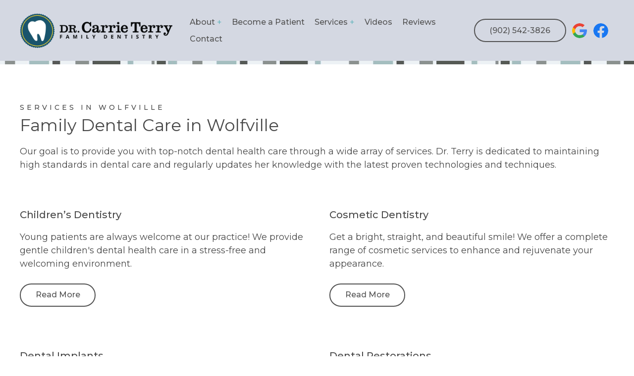

--- FILE ---
content_type: text/html; charset=UTF-8
request_url: https://www.carrieterrydentistry.ca/services
body_size: 7058
content:
<!DOCTYPE html>
<html lang="en" dir="ltr">
  <head>
    <meta charset="utf-8" />
<meta name="description" content="We strive to give you the best possible dental care possible by offering a full range of family and cosmetic services." />
<link rel="canonical" href="https://www.carrieterrydentistry.ca/services" />
<meta name="google-site-verification" content="aR9Po8OA4Ui29_xiIxkI9zT1mCG3Co8NesxTInF5jRc" />
<meta name="Generator" content="Drupal 11 (https://www.drupal.org)" />
<meta name="MobileOptimized" content="width" />
<meta name="HandheldFriendly" content="true" />
<meta name="viewport" content="width=device-width, initial-scale=1.0" />
<link rel="icon" href="/sites/www.carrieterrydentistry.ca/files/favicon_5.png" type="image/png" />
<script type="application/ld+json">{"@context":"http:\/\/schema.org","@type":"Dentist","@id":"https:\/\/www.carrieterrydentistry.ca","name":"Dr. Carrie Terry Family Dentistry","address":{"@type":"PostalAddress","streetAddress":"463 Main Street","addressLocality":"Wolfville","addressRegion":"NS","postalCode":"B4P 1E3","addressCountry":"Canada"},"url":"https:\/\/www.carrieterrydentistry.ca","telephone":"(902) 542-3826","openingHoursSpecification":[{"@type":"openingHoursSpecification","dayOfWeek":"Monday","opens":"12:30","closes":"19:30"},{"@type":"openingHoursSpecification","dayOfWeek":"Tuesday","opens":"08:30","closes":"17:00"},{"@type":"openingHoursSpecification","dayOfWeek":"Wednesday","opens":"08:30","closes":"17:00"},{"@type":"openingHoursSpecification","dayOfWeek":"Thursday","opens":"08:30","closes":"17:00"},{"@type":"openingHoursSpecification","dayOfWeek":"Friday","opens":"08:30","closes":"12:00"}],"areaServed":{"@type":"City","name":"Wolfville"},"makesOffer":[{"@type":"Offer","itemOffered":{"@type":"Service","name":"Dental Implants in Wolfville","description":"Have you lost a tooth? Dental implants are a permanent replacement that look, feel, and function like your natural teeth. "},"url":"https:\/\/www.carrieterrydentistry.ca\/services\/dental-implants-wolfville","priceCurrency":"USD","price":"Varies"},{"@type":"Offer","itemOffered":{"@type":"Service","name":"Dental Emergencies in Wolfville","description":"Do you have a dental emergency? We provide urgent treatment for injuries, toothache, broken crowns, fillings, or bridges, and other emergencies."},"url":"https:\/\/www.carrieterrydentistry.ca\/services\/emergency-dentistry-wolfville","priceCurrency":"USD","price":"Varies"},{"@type":"Offer","itemOffered":{"@type":"Service","name":"Dental Restoration in Wolfville","description":"We provide dental restorations like fillings and crowns to repair damaged teeth and restore them to their natural appearance and function."},"url":"https:\/\/www.carrieterrydentistry.ca\/services\/dental-restorations-wolfville","priceCurrency":"USD","price":"Varies"},{"@type":"Offer","itemOffered":{"@type":"Service","name":"Cosmetic Dentistry in Wolfville","description":"Get a bright, straight, and beautiful smile! We offer a complete range of cosmetic services to enhance and rejuvenate your appearance."},"url":"https:\/\/www.carrieterrydentistry.ca\/services\/cosmetic-dentistry-wolfville","priceCurrency":"USD","price":"Varies"},{"@type":"Offer","itemOffered":{"@type":"Service","name":"Children\u2019s Dentistry in Wolfville","description":"Young patients are always welcome at our practice! We provide gentle children's dental health care in a stress-free and welcoming environment."},"url":"https:\/\/www.carrieterrydentistry.ca\/services\/childrens-dentistry-wolfville","priceCurrency":"USD","price":"Varies"},{"@type":"Offer","itemOffered":{"@type":"Service","name":"Periodontics in Wolfville","description":"Gum disease can lead to tooth loss and serious health complications. We provide a range of periodontal services to keep your gums healthy."},"url":"https:\/\/www.carrieterrydentistry.ca\/services\/periodontics-wolfville","priceCurrency":"USD","price":"Varies"},{"@type":"Offer","itemOffered":{"@type":"Service","name":"Endodontics in Wolfville","description":"A severe toothache could be a sign you have an infection or abscess in the tissue surrounding your tooth and may need root canal treatment."},"url":"https:\/\/www.carrieterrydentistry.ca\/services\/endodontics-wolfville","priceCurrency":"USD","price":"Varies"},{"@type":"Offer","itemOffered":{"@type":"Service","name":"Oral Hygiene\/Cleaning in Wolfville","description":"Regular brushing, flossing, professional cleaning and dental examinations are your best defense against tooth decay and gum disease. "},"url":"https:\/\/www.carrieterrydentistry.ca\/services\/preventative-dentistry-wolfville","priceCurrency":"USD","price":"Varies"},{"@type":"Offer","itemOffered":{"@type":"Service","name":"Wisdom Teeth Extraction in Wolfville","description":"Your wisdom teeth usually begin to grow when you're a teenager. Learn about why we have wisdom teeth and how your dentist knows when they need to be removed."},"url":"https:\/\/www.carrieterrydentistry.ca\/services\/wisdom-teeth-removal-wolfville","priceCurrency":"USD","price":"Varies"},{"@type":"Offer","itemOffered":{"@type":"Service","name":"Dentures in Wolfville","description":"Restore your natural smile with full or partial dentures. Modern dentures fit securely and comfortably and won't slip when you eat or speak."},"url":"https:\/\/www.carrieterrydentistry.ca\/services\/dentures-wolfville","priceCurrency":"USD","price":"Varies"},{"@type":"Offer","itemOffered":{"@type":"Service","name":"TMJ in Wolfville","description":"TMJ disorder can cause chronic headaches and jaw pain. We provide TMJ diagnosis and treatment to give you relief from symptoms."},"url":"https:\/\/www.carrieterrydentistry.ca\/services\/tmj-wolfville","priceCurrency":"USD","price":"Varies"},{"@type":"Offer","itemOffered":{"@type":"Service","name":"Snoring Treatment in Wolfville","description":"Snoring can disrupt your sleep and your health. Get a good night's rest with treatment for snoring, sleep apnea, and other sleep disorders. "},"url":"https:\/\/www.carrieterrydentistry.ca\/services\/snoring-wolfville","priceCurrency":"USD","price":"Varies"},{"@type":"Offer","itemOffered":{"@type":"Service","name":"Sports Guards and Night (Bite) Appliances in Wolfville","description":"Your teeth can be vulnerable to damage. Protect them from injury with custom-made sports guards and bite appliances."},"url":"https:\/\/www.carrieterrydentistry.ca\/services\/guards-bite-appliances-wolfville","priceCurrency":"USD","price":"Varies"}]}</script>

    <title>Dental Services | Dr. Carrie Terry Family Dentistry</title>
    <link rel="stylesheet" media="all" href="/sites/www.carrieterrydentistry.ca/files/css/css_1PxOwl-y75HgSrdoXNj_YcrpQiZ_PM-9olpRMulk35o.css?delta=0&amp;language=en&amp;theme=rock&amp;include=eJx9jkkOwzAMAz_kWE8q5JoJDMiRYSnr67ug7aVoL-QAwwOTqpt3bpTeFD5EM6-DlYxw1Q7KfWks0bE7d_DQYeVE0OZFL40nWAMyCZ-HKOdghzkqJTaEtWAzemasmhdB2JBG7ZVeHSGomD1mOBex6DpNf2ajYE-6__QVZvdPX_4RN5VSYC8" />
<link rel="stylesheet" media="all" href="/sites/www.carrieterrydentistry.ca/files/css/css_jVozD6MgdGmHd8Xl4CmMz2FBRHRJfLefq0FJCSFUOuk.css?delta=1&amp;language=en&amp;theme=rock&amp;include=eJx9jkkOwzAMAz_kWE8q5JoJDMiRYSnr67ug7aVoL-QAwwOTqpt3bpTeFD5EM6-DlYxw1Q7KfWks0bE7d_DQYeVE0OZFL40nWAMyCZ-HKOdghzkqJTaEtWAzemasmhdB2JBG7ZVeHSGomD1mOBex6DpNf2ajYE-6__QVZvdPX_4RN5VSYC8" />

    
  </head>
  <body class="has-region-header_left has-region-primary_menu has-region-header_right has-region-hero has-region-content has-region-after_content has-region-footer navbar-breakpoint-xl path-internal path-services path-services">
    <a href="#main-content" class="visually-hidden focusable">
      Skip to main content
    </a>
    
      <div class="dialog-off-canvas-main-canvas" data-off-canvas-main-canvas>
    


<header class="page-header">
    <section class="region region-header-left">
    <div class="region-inner">
      <div id="block-rock-branding">
  
    
        <a href="/" rel="home">
      <img src="/sites/www.carrieterrydentistry.ca/files/logo_0.png" width="" height="" alt="Home" />
    </a>
      
</div>

    </div>
  </section>

  <div class="navbar navbar-expand-xl navbar-light">
    <div class="collapse navbar-collapse" id="navbarContent">
        <section class="region region-primary-menu">
    <div class="region-inner">
      <nav role="navigation" aria-labelledby="block-rock-main-menu-menu" id="block-rock-main-menu">
            
  <h2 class="visually-hidden" id="block-rock-main-menu-menu">Main navigation</h2>
  

        
              <ul class="nav">
                          <li class="nav-item">
                                <a href="/" class="nav-link" data-drupal-link-system-path="&lt;front&gt;">Home</a>
                  </li>
                      <li class="nav-item dropdown">
                                <a href="/about-us" class="nav-link dropdown-toggle" data-toggle="dropdown" data-drupal-link-system-path="node/3">About</a>
                          <ul class="dropdown-menu">
                          <li class="nav-item">
                                <a href="/about-us" class="dropdown-item" data-drupal-link-system-path="node/3">About Us</a>
                  </li>
                      <li class="nav-item">
                                <a href="/meet-our-team" class="dropdown-item" data-drupal-link-system-path="node/2">Team</a>
                  </li>
          </ul>
  
                  </li>
                      <li class="nav-item">
                                <a href="/new-patients" class="nav-link" data-drupal-link-system-path="node/23">Become a Patient</a>
                  </li>
                      <li class="nav-item dropdown">
                                <a href="/services" class="nav-link dropdown-toggle active is-active" data-toggle="dropdown" data-drupal-link-system-path="services" aria-current="page">Services</a>
                          <ul class="dropdown-menu">
                          <li class="nav-item">
                                <a href="/services" class="dropdown-item active is-active" data-drupal-link-system-path="services" aria-current="page">All Services</a>
                  </li>
                      <li class="nav-item">
                                <a href="/services/cosmetic-dentistry-wolfville" class="dropdown-item" data-drupal-link-system-path="node/11">Cosmetic Dentistry</a>
                  </li>
                      <li class="nav-item">
                                <a href="/services/emergency-dentistry-wolfville" class="dropdown-item" data-drupal-link-system-path="node/8">Dental Emergencies</a>
                  </li>
                      <li class="nav-item">
                                <a href="/services/dental-implants-wolfville" class="dropdown-item" data-drupal-link-system-path="node/7">Dental Implants</a>
                  </li>
                      <li class="nav-item">
                                <a href="/services/dental-restorations-wolfville" class="dropdown-item" data-drupal-link-system-path="node/9">Dental Restoration</a>
                  </li>
                      <li class="nav-item">
                                <a href="/services/dentures-wolfville" class="dropdown-item" data-drupal-link-system-path="node/19">Dentures</a>
                  </li>
                      <li class="nav-item">
                                <a href="/services/endodontics-wolfville" class="dropdown-item" data-drupal-link-system-path="node/16">Endodontics</a>
                  </li>
                      <li class="nav-item">
                                <a href="/services/childrens-dentistry-wolfville" class="dropdown-item" data-drupal-link-system-path="node/14">Family Dentistry</a>
                  </li>
                      <li class="nav-item">
                                <a href="/services/preventative-dentistry-wolfville" class="dropdown-item" data-drupal-link-system-path="node/17">Oral Hygiene/Cleaning</a>
                  </li>
                      <li class="nav-item">
                                <a href="/services/periodontics-wolfville" class="dropdown-item" data-drupal-link-system-path="node/15">Periodontics</a>
                  </li>
                      <li class="nav-item">
                                <a href="/services/snoring-wolfville" class="dropdown-item" data-drupal-link-system-path="node/25">Snoring</a>
                  </li>
                      <li class="nav-item">
                                <a href="/services/tmj-wolfville" class="dropdown-item" data-drupal-link-system-path="node/24">TMJ</a>
                  </li>
                      <li class="nav-item">
                                <a href="/services/wisdom-teeth-removal-wolfville" class="dropdown-item" data-drupal-link-system-path="node/18">Wisdom Teeth Extraction</a>
                  </li>
                      <li class="nav-item">
                                <a href="/services/guards-bite-appliances-wolfville" class="dropdown-item" data-drupal-link-system-path="node/32">Guards, Bite Appliances</a>
                  </li>
          </ul>
  
                  </li>
                      <li class="nav-item">
                                <a href="/dental-videos" class="nav-link" data-drupal-link-system-path="node/5">Videos</a>
                  </li>
                      <li class="nav-item">
                                <a href="/reviews" class="nav-link" data-drupal-link-system-path="node/37">Reviews</a>
                  </li>
                      <li class="nav-item">
                                <a href="/contact-us" class="nav-link" data-drupal-link-system-path="node/21">Contact</a>
                  </li>
          </ul>
  


  </nav>
<div id="block-phonenumberinmobilenav" class="d-xl-none">
  
    
      
            <div><div class="d-flex mb-2">
  <a class="ml-md-0 mr-2" href="https://goo.gl/maps/USLLsQbrkmw"><i class="d-block icon icon-small icon-light icon-google"></i></a>
  <a class="mr-2" href="https://www.facebook.com/drcarrieterryfamilydentistry/"><i class="d-block icon icon-small icon-light icon-facebook"></i></a>
</div>
<a href="tel:(902) 542-3826" class="btn btn-outline-secondary d-block text-center">(902) 542-3826</a>
</div>
      
  </div>

    </div>
  </section>

    </div>
    <button class="navbar-toggler" type="button" data-toggle="collapse" data-target="#navbarContent" aria-controls="navbarContent" aria-expanded="false" aria-label="Toggle navigation">
      <span class="navbar-toggler-icon"></span>
    </button>
  </div>
    <section class="region region-header-right">
    <div class="region-inner">
      <div id="block-rock-phonenumber">
  
    
      
            <div><div class="d-flex align-items-center mobile-hide">
  <a class="btn btn-outline-dark mr-2" href="tel:(902) 542-3826">(902) 542-3826</a>
  <a class="ml-auto ml-md-0 mr-2" href="https://goo.gl/maps/USLLsQbrkmw" title="Google link"><span role="img" class="d-block icon icon-small icon-google"></span></a>
  <a class="mr-2" href="https://www.facebook.com/drcarrieterryfamilydentistry/" title="Facebook link"><span role="img" class="d-block icon icon-small icon-facebook"></span></a>
</div>
</div>
      
  </div>

    </div>
  </section>

</header>

  <div role="complementary">
      <section class="region region-hero">
    <div class="region-inner">
      <div id="block-internalhero">
  
    
      
            <div><style>
  :root {
    --hero-background-image: url();
  }
</style>
<div class="container">
  <h1>
    Our Services
  </h1>
</div></div>
      
  </div>

    </div>
  </section>

  </div>



<main>
  <a id="main-content" tabindex="-1"></a>
    <section class="region region-content">
    <div class="region-inner">
      <div data-drupal-messages-fallback class="hidden"></div>
<div id="block-rock-content">
  
    
      <div class="views-element-container">
<div class="services js-view-dom-id-9d1f70565ad786aa1a224bbd1688d10a52abd0dea76503fe29e4967deede8641">
  
  
  

  <div class="mb-5 ">
  <h2 class="display-1"> <small>Services in Wolfville</small>Family Dental Care in Wolfville</h2>
  <p>Our goal is to provide you with top-notch dental health care through a wide array of services. Dr. Terry is dedicated to maintaining high standards in dental care and regularly updates her knowledge with the latest proven technologies and techniques.</p>
</div>
<div class="row">

  
  

      <div class="col-12 col-sm-6 services-item"><div class="mb-4">
  <h2 class="h3">Children’s Dentistry</h2>
    <p>Young patients are always welcome at our practice! We provide gentle children's dental health care in a stress-free and welcoming environment.</p>
    <a class="btn btn-outline-dark" href="/services/childrens-dentistry-wolfville">Read More</a>
  </div>
</div>
    <div class="col-12 col-sm-6 services-item"><div class="mb-4">
  <h2 class="h3">Cosmetic Dentistry</h2>
    <p>Get a bright, straight, and beautiful smile! We offer a complete range of cosmetic services to enhance and rejuvenate your appearance.</p>
    <a class="btn btn-outline-dark" href="/services/cosmetic-dentistry-wolfville">Read More</a>
  </div>
</div>
    <div class="col-12 col-sm-6 services-item"><div class="mb-4">
  <h2 class="h3">Dental Implants</h2>
    <p>Have you lost a tooth? Dental implants are a permanent replacement that look, feel, and function like your natural teeth. </p>
    <a class="btn btn-outline-dark" href="/services/dental-implants-wolfville">Read More</a>
  </div>
</div>
    <div class="col-12 col-sm-6 services-item"><div class="mb-4">
  <h2 class="h3">Dental Restorations</h2>
    <p>We provide dental restorations like fillings and crowns to repair damaged teeth and restore them to their natural appearance and function.</p>
    <a class="btn btn-outline-dark" href="/services/dental-restorations-wolfville">Read More</a>
  </div>
</div>
    <div class="col-12 col-sm-6 services-item"><div class="mb-4">
  <h2 class="h3">Dentures</h2>
    <p>Restore your natural smile with full or partial dentures. Modern dentures fit securely and comfortably and won't slip when you eat or speak.</p>
    <a class="btn btn-outline-dark" href="/services/dentures-wolfville">Read More</a>
  </div>
</div>
    <div class="col-12 col-sm-6 services-item"><div class="mb-4">
  <h2 class="h3">Emergency Dentistry </h2>
    <p>Do you have a dental emergency? We provide urgent treatment for injuries, toothache, broken crowns, fillings, or bridges, and other emergencies.</p>
    <a class="btn btn-outline-dark" href="/services/emergency-dentistry-wolfville">Read More</a>
  </div>
</div>
    <div class="col-12 col-sm-6 services-item"><div class="mb-4">
  <h2 class="h3">Endodontics</h2>
    <p>A severe toothache could be a sign you have an infection or abscess in the tissue surrounding your tooth and may need root canal treatment.</p>
    <a class="btn btn-outline-dark" href="/services/endodontics-wolfville">Read More</a>
  </div>
</div>
    <div class="col-12 col-sm-6 services-item"><div class="mb-4">
  <h2 class="h3">Guards, Bite Appliances</h2>
    <p>Your teeth can be vulnerable to damage. Protect them from injury with custom-made sports guards and bite appliances.</p>
    <a class="btn btn-outline-dark" href="/services/guards-bite-appliances-wolfville">Read More</a>
  </div>
</div>
    <div class="col-12 col-sm-6 services-item"><div class="mb-4">
  <h2 class="h3">Periodontics</h2>
    <p>Gum disease can lead to tooth loss and serious health complications. We provide a range of periodontal services to keep your gums healthy.</p>
    <a class="btn btn-outline-dark" href="/services/periodontics-wolfville">Read More</a>
  </div>
</div>
    <div class="col-12 col-sm-6 services-item"><div class="mb-4">
  <h2 class="h3">Preventative Dentistry</h2>
    <p>Regular brushing, flossing, professional cleaning and dental examinations are your best defense against tooth decay and gum disease. </p>
    <a class="btn btn-outline-dark" href="/services/preventative-dentistry-wolfville">Read More</a>
  </div>
</div>
    <div class="col-12 col-sm-6 services-item"><div class="mb-4">
  <h2 class="h3">Snoring</h2>
    <p>Snoring can disrupt your sleep and your health. Get a good night's rest with treatment for snoring, sleep apnea, and other sleep disorders. </p>
    <a class="btn btn-outline-dark" href="/services/snoring-wolfville">Read More</a>
  </div>
</div>
    <div class="col-12 col-sm-6 services-item"><div class="mb-4">
  <h2 class="h3">TMJ</h2>
    <p>TMJ disorder can cause chronic headaches and jaw pain. We provide TMJ diagnosis and treatment to give you relief from symptoms.</p>
    <a class="btn btn-outline-dark" href="/services/tmj-wolfville">Read More</a>
  </div>
</div>
    <div class="col-12 col-sm-6 services-item"><div class="mb-4">
  <h2 class="h3">Wisdom Teeth Removal</h2>
    <p>Your wisdom teeth usually begin to grow when you're a teenager. Learn about why we have wisdom teeth and how your dentist knows when they need to be removed.</p>
    <a class="btn btn-outline-dark" href="/services/wisdom-teeth-removal-wolfville">Read More</a>
  </div>
</div>

  
  

  
  

  </div>

  
</div>
</div>

  </div>

    </div>
  </section>

</main>

  <section class="region region-after-content">
    <div class="region-inner">
      <div id="block-form" class="container pb-5">
  
    
      <form class="webform-submission-form webform-submission-add-form webform-submission-request-an-appointment-form webform-submission-request-an-appointment-add-form js-webform-details-toggle webform-details-toggle" data-drupal-selector="webform-submission-request-an-appointment-add-form" action="/services" method="post" id="webform-submission-request-an-appointment-add-form" accept-charset="UTF-8">
  
  <div id="edit-title" class="js-webform-type-processed-text webform-type-processed-text js-form-item form-item js-form-type-processed-text form-item- js-form-item- form-no-label form-group">
        <h2 class="display-1 text-md-center">
  Request an Appointment
</h2>
        </div>
<div data-drupal-selector="edit-name" class="webform-flexbox js-webform-flexbox js-form-wrapper form-wrapper" id="edit-name"><div class="webform-flex webform-flex--1"><div class="webform-flex--container"><div class="js-webform-type-textfield webform-type-textfield js-form-item form-item js-form-type-textfield form-item-first-name js-form-item-first-name form-group">
      <label for="edit-first-name" class="js-form-required form-required">First Name</label>
          <input data-drupal-selector="edit-first-name" type="text" id="edit-first-name" name="first_name" value="" size="60" maxlength="255" class="required form-control" required="required" />

        </div>
</div></div><div class="webform-flex webform-flex--1"><div class="webform-flex--container"><div class="js-webform-type-textfield webform-type-textfield js-form-item form-item js-form-type-textfield form-item-last-name js-form-item-last-name form-group">
      <label for="edit-last-name">Last Name</label>
          <input data-drupal-selector="edit-last-name" type="text" id="edit-last-name" name="last_name" value="" size="60" maxlength="255" class="form-control" />

        </div>
</div></div><div class="webform-flex webform-flex--1"><div class="webform-flex--container"><div class="js-webform-type-email webform-type-email js-form-item form-item js-form-type-email form-item-email js-form-item-email form-group">
      <label for="edit-email">Email</label>
          <input data-drupal-selector="edit-email" type="email" id="edit-email" name="email" value="" size="60" maxlength="254" class="form-email form-control" />

        </div>
</div></div></div>
<div data-drupal-selector="edit-time" class="webform-flexbox js-webform-flexbox js-form-wrapper form-wrapper" id="edit-time"><div class="webform-flex webform-flex--1"><div class="webform-flex--container"><div class="js-webform-type-textfield webform-type-textfield js-form-item form-item js-form-type-textfield form-item-phone-number js-form-item-phone-number form-group">
      <label for="edit-phone-number">Phone Number</label>
          <input data-drupal-selector="edit-phone-number" type="text" id="edit-phone-number" name="phone_number" value="" size="60" maxlength="255" class="form-control" />

        </div>
</div></div><div class="webform-flex webform-flex--1"><div class="webform-flex--container"><div class="js-webform-type-select webform-type-select js-form-item form-item js-form-type-select form-item-preferred-time js-form-item-preferred-time form-group">
      <label for="edit-preferred-time">Preferred Time</label>
        <select data-drupal-selector="edit-preferred-time" id="edit-preferred-time" name="preferred_time" class="form-select custom-select"><option value="" selected="selected">- None -</option><option value="Morning">Morning</option><option value="Afternoon">Afternoon</option></select>
        </div>
</div></div><div class="webform-flex webform-flex--1"><div class="webform-flex--container"><div class="js-webform-type-select webform-type-select js-form-item form-item js-form-type-select form-item-preferred-day js-form-item-preferred-day form-group">
      <label for="edit-preferred-day">Preferred Day</label>
        <select data-drupal-selector="edit-preferred-day" id="edit-preferred-day" name="preferred_day" class="form-select custom-select"><option value="" selected="selected">- None -</option><option value="Monday">Monday</option><option value="Tuesday">Tuesday</option><option value="Wednesday">Wednesday</option><option value="Thursday">Thursday</option><option value="Friday">Friday</option></select>
        </div>
</div></div></div>
<div class="js-webform-type-textarea webform-type-textarea js-form-item form-item js-form-type-textarea form-item-message js-form-item-message form-group">
      <label for="edit-message" class="js-form-required form-required">Message</label>
        <textarea data-drupal-selector="edit-message" id="edit-message" name="message" rows="5" cols="60" class="form-textarea required resize-vertical form-control" required="required"></textarea>

        </div>
<div data-drupal-selector="edit-actions" class="form-actions webform-actions js-form-wrapper form-wrapper" id="edit-actions"><input class="webform-button--submit btn-outline-dark d-block mx-auto mt-3 button button--primary js-form-submit form-submit btn btn-primary" data-drupal-selector="edit-actions-submit" type="submit" id="edit-actions-submit" name="op" value="Send Email" />

</div>
  <input autocomplete="off" data-drupal-selector="form-idv-hxvk9vaj0yvl-pepaut9ayxyd3t1n4-yc0l8xba" type="hidden" name="form_build_id" value="form-iDv-HXVK9vAj0yvl-PepaUt9aYXYD3t1N4_yc0L8XbA" class="form-control" />
  <input data-drupal-selector="edit-webform-submission-request-an-appointment-add-form" type="hidden" name="form_id" value="webform_submission_request_an_appointment_add_form" class="form-control" />


  
</form>

  </div>

    </div>
  </section>


<footer>
    <section class="region region-footer">
    <div class="region-inner">
      <div id="block-footer">
  
    
      
            <div><div class="text-center mb-5"><p class="display-1">Caring for Wolfville &amp; Kings County Smiles!</p><p><a class="btn btn-outline-light" href="/contact-us">Request an Appointment</a></p></div><div id="map">&nbsp;</div><div class="row mt-5"><div class="col-12 col-md-6 mb-4"><h3 class="mb-2">Dr. Carrie Terry Family Dentistry</h3><p>463 Main Street&nbsp;<br>Wolfville, NS&nbsp;<br>B4P 1E3</p><p>Phone: <a href="tel:(902) 542-3826">(902) 542-3826</a><br>Fax: (902) 542-2698<br>Email: <a class="email" href="mailto:info@carrieterrydentistry.ca">info@carrieterrydentistry.ca</a></p></div><div class="col-12 col-md-6 mb-4"><h3 class="mb-2">Office Hours</h3><table class="office-hours"><tbody><tr><th><p>Monday</p></th><td><p>12:30pm - 7:30pm</p></td></tr><tr><th><p>Tuesday</p></th><td><p>8:30am - 5:00pm</p></td></tr><tr><th><p>Wednesday</p></th><td><p>8:30am - 5:00pm</p></td></tr><tr><th><p>Thursday</p></th><td><p>8:30am - 5:00pm</p></td></tr><tr><th><p>Friday</p></th><td><p>8:30am - Noon</p></td></tr><tr><th><p>Saturday</p></th><td><p>By Appointment</p></td></tr><tr><th><p>Sunday</p></th><td><p>Closed</p></td></tr></tbody></table></div></div></div>
      
  </div>
<nav role="navigation" aria-labelledby="block-rock-footer-menu" id="block-rock-footer">
            
  <h2 class="visually-hidden" id="block-rock-footer-menu">Footer</h2>
  

        
              <ul class="nav">
                          <li class="nav-item">
                                <a href="/privacy-policy" class="nav-link" data-drupal-link-system-path="node/31">Privacy Policy</a>
                  </li>
                      <li class="nav-item">
                                <a href="/sitemap" class="nav-link" data-drupal-link-system-path="sitemap">Sitemap</a>
                  </li>
          </ul>
  


  </nav>
<div id="block-rock-credit">
  
    
      
            <div><p class="mt-3"><a href="https://www.optiopublishing.com">Dental websites</a> and <a href="https://www.optiopublishing.com/dental-videos">patient education videos</a> by Optio Publishing
  <br />
  Photographs are being used for illustrative purposes only and any person depicted in the content is a model
</p>
</div>
      
  </div>

    </div>
  </section>

</footer>



  </div>

    <script async src="https://www.googletagmanager.com/gtag/js?id=G-V0NHWE20VV"></script>
<script>

  window.dataLayer = window.dataLayer || [];
  function gtag(){dataLayer.push(arguments);}
  gtag('js', new Date());
  gtag('config', 'G-V0NHWE20VV');
      gtag('config', 'UA-51222419-9');
        gtag('config', 'G-0XDKHWSHKK');
    
  
  (function() {
    let telLinks = document.querySelectorAll('a[href^="tel"]');
    for (let i = 0; i < telLinks.length; i++) {
      telLinks[i].addEventListener('click', function() {
        gtag('event', 'Call');
                      });
    }

    let emailLinks = document.querySelectorAll('a[href^="mailto"]');
    for (let i = 0; i < emailLinks.length; i++) {
      emailLinks[i].addEventListener('click', function() {
        gtag('event', 'Email');
                      });
    }
  })();

</script>



    <script type="application/json" data-drupal-selector="drupal-settings-json">{"path":{"baseUrl":"\/","pathPrefix":"","currentPath":"services","currentPathIsAdmin":false,"isFront":false,"currentLanguage":"en"},"pluralDelimiter":"\u0003","suppressDeprecationErrors":true,"optio_map":{"lat":45.0913167,"lng":-64.3630371},"ajaxTrustedUrl":{"form_action_p_pvdeGsVG5zNF_XLGPTvYSKCf43t8qZYSwcfZl2uzM":true},"user":{"uid":0,"permissionsHash":"5c9050ab0f63aa4ead08b2b76a0f1bcd9ee87219a46598cd166c31e0d7dc0423"}}</script>
<script src="/core/assets/vendor/jquery/jquery.min.js?v=4.0.0-rc.1"></script>
<script src="/sites/www.carrieterrydentistry.ca/files/js/js_3En4-Ow0NCbUy1GXy3fEASvpeF-3mkVKWqkX3tyufss.js?scope=footer&amp;delta=1&amp;language=en&amp;theme=rock&amp;include=eJyFjsEOwjAMQ3-oNJ-E0tWUinapmmgIvp4gDS5o4pDkxfbBScTUJg9KHwpfopW3k9aMIMOqnLtLPvs3uEAHkKnx89GEc5iy3Miu6Ah3pIvMTvuNaK6uFjOMa9OovP0PmZTSjmMdql7i0FeHxX7s93oBL-VgoA"></script>
<script src="//maps.googleapis.com/maps/api/js?key=AIzaSyDrt-HxsSLRxL38-WmY5GH9RNKTQ5vF27g&amp;callback=initMap" defer async></script>
<script src="/sites/www.carrieterrydentistry.ca/files/js/js_QaSZPw-KzcfoM-EKzvc1WopFh6e_VrfO-xPhYRHVvC4.js?scope=footer&amp;delta=3&amp;language=en&amp;theme=rock&amp;include=eJyFjsEOwjAMQ3-oNJ-E0tWUinapmmgIvp4gDS5o4pDkxfbBScTUJg9KHwpfopW3k9aMIMOqnLtLPvs3uEAHkKnx89GEc5iy3Miu6Ah3pIvMTvuNaK6uFjOMa9OovP0PmZTSjmMdql7i0FeHxX7s93oBL-VgoA"></script>

  </body>
</html>


--- FILE ---
content_type: text/css
request_url: https://www.carrieterrydentistry.ca/sites/www.carrieterrydentistry.ca/files/css/css_jVozD6MgdGmHd8Xl4CmMz2FBRHRJfLefq0FJCSFUOuk.css?delta=1&language=en&theme=rock&include=eJx9jkkOwzAMAz_kWE8q5JoJDMiRYSnr67ug7aVoL-QAwwOTqpt3bpTeFD5EM6-DlYxw1Q7KfWks0bE7d_DQYeVE0OZFL40nWAMyCZ-HKOdghzkqJTaEtWAzemasmhdB2JBG7ZVeHSGomD1mOBex6DpNf2ajYE-6__QVZvdPX_4RN5VSYC8
body_size: 38472
content:
/* @license GPL-2.0-or-later https://www.drupal.org/licensing/faq */
@media (max-width:319.98px){.navbar-expand-xxs .navbar-collapse{background:#343a40;color:#f8f9fa;padding:1rem;position:fixed !important;top:0;right:-100%;-webkit-transition:right 0.3s ease;transition:right 0.3s ease;width:auto;height:100%;z-index:1000;}.navbar-expand-xxs .navbar-collapse .nav{-webkit-box-orient:vertical;-webkit-box-direction:normal;-ms-flex-direction:column;flex-direction:column;}.navbar-expand-xxs .navbar-collapse .nav-link{color:#f8f9fa;}.navbar-expand-xxs .navbar-collapse.show{right:0;}.navbar-expand-xxs .navbar-collapse .dropdown-menu{background:transparent;border:none;color:inherit;display:block;margin:0;overflow:hidden;padding:0;position:static;min-width:none;height:0;}.navbar-expand-xxs .navbar-collapse .dropdown-menu.show{height:auto;}.navbar-expand-xxs .navbar-collapse .dropdown-menu .dropdown-item,.navbar-expand-xxs .navbar-collapse .dropdown-menu .dropdown-item:hover,.navbar-expand-xxs .navbar-collapse .dropdown-menu .dropdown-item:focus{background:transparent;color:inherit;padding:0.65rem 0 0.65rem 2rem;}}@media (max-width:567.98px){.navbar-expand-xs .navbar-collapse{background:#343a40;color:#f8f9fa;padding:1rem;position:fixed !important;top:0;right:-100%;-webkit-transition:right 0.3s ease;transition:right 0.3s ease;width:auto;height:100%;z-index:1000;}.navbar-expand-xs .navbar-collapse .nav{-webkit-box-orient:vertical;-webkit-box-direction:normal;-ms-flex-direction:column;flex-direction:column;}.navbar-expand-xs .navbar-collapse .nav-link{color:#f8f9fa;}.navbar-expand-xs .navbar-collapse.show{right:0;}.navbar-expand-xs .navbar-collapse .dropdown-menu{background:transparent;border:none;color:inherit;display:block;margin:0;overflow:hidden;padding:0;position:static;min-width:none;height:0;}.navbar-expand-xs .navbar-collapse .dropdown-menu.show{height:auto;}.navbar-expand-xs .navbar-collapse .dropdown-menu .dropdown-item,.navbar-expand-xs .navbar-collapse .dropdown-menu .dropdown-item:hover,.navbar-expand-xs .navbar-collapse .dropdown-menu .dropdown-item:focus{background:transparent;color:inherit;padding:0.65rem 0 0.65rem 2rem;}}@media (max-width:666.98px){.navbar-expand-sm .navbar-collapse{background:#343a40;color:#f8f9fa;padding:1rem;position:fixed !important;top:0;right:-100%;-webkit-transition:right 0.3s ease;transition:right 0.3s ease;width:auto;height:100%;z-index:1000;}.navbar-expand-sm .navbar-collapse .nav{-webkit-box-orient:vertical;-webkit-box-direction:normal;-ms-flex-direction:column;flex-direction:column;}.navbar-expand-sm .navbar-collapse .nav-link{color:#f8f9fa;}.navbar-expand-sm .navbar-collapse.show{right:0;}.navbar-expand-sm .navbar-collapse .dropdown-menu{background:transparent;border:none;color:inherit;display:block;margin:0;overflow:hidden;padding:0;position:static;min-width:none;height:0;}.navbar-expand-sm .navbar-collapse .dropdown-menu.show{height:auto;}.navbar-expand-sm .navbar-collapse .dropdown-menu .dropdown-item,.navbar-expand-sm .navbar-collapse .dropdown-menu .dropdown-item:hover,.navbar-expand-sm .navbar-collapse .dropdown-menu .dropdown-item:focus{background:transparent;color:inherit;padding:0.65rem 0 0.65rem 2rem;}}@media (max-width:767.98px){.navbar-expand-md .navbar-collapse{background:#343a40;color:#f8f9fa;padding:1rem;position:fixed !important;top:0;right:-100%;-webkit-transition:right 0.3s ease;transition:right 0.3s ease;width:auto;height:100%;z-index:1000;}.navbar-expand-md .navbar-collapse .nav{-webkit-box-orient:vertical;-webkit-box-direction:normal;-ms-flex-direction:column;flex-direction:column;}.navbar-expand-md .navbar-collapse .nav-link{color:#f8f9fa;}.navbar-expand-md .navbar-collapse.show{right:0;}.navbar-expand-md .navbar-collapse .dropdown-menu{background:transparent;border:none;color:inherit;display:block;margin:0;overflow:hidden;padding:0;position:static;min-width:none;height:0;}.navbar-expand-md .navbar-collapse .dropdown-menu.show{height:auto;}.navbar-expand-md .navbar-collapse .dropdown-menu .dropdown-item,.navbar-expand-md .navbar-collapse .dropdown-menu .dropdown-item:hover,.navbar-expand-md .navbar-collapse .dropdown-menu .dropdown-item:focus{background:transparent;color:inherit;padding:0.65rem 0 0.65rem 2rem;}}@media (max-width:991.98px){.navbar-expand-lg .navbar-collapse{background:#343a40;color:#f8f9fa;padding:1rem;position:fixed !important;top:0;right:-100%;-webkit-transition:right 0.3s ease;transition:right 0.3s ease;width:auto;height:100%;z-index:1000;}.navbar-expand-lg .navbar-collapse .nav{-webkit-box-orient:vertical;-webkit-box-direction:normal;-ms-flex-direction:column;flex-direction:column;}.navbar-expand-lg .navbar-collapse .nav-link{color:#f8f9fa;}.navbar-expand-lg .navbar-collapse.show{right:0;}.navbar-expand-lg .navbar-collapse .dropdown-menu{background:transparent;border:none;color:inherit;display:block;margin:0;overflow:hidden;padding:0;position:static;min-width:none;height:0;}.navbar-expand-lg .navbar-collapse .dropdown-menu.show{height:auto;}.navbar-expand-lg .navbar-collapse .dropdown-menu .dropdown-item,.navbar-expand-lg .navbar-collapse .dropdown-menu .dropdown-item:hover,.navbar-expand-lg .navbar-collapse .dropdown-menu .dropdown-item:focus{background:transparent;color:inherit;padding:0.65rem 0 0.65rem 2rem;}}@media (max-width:1199.98px){.navbar-expand-xl .navbar-collapse{background:#343a40;color:#f8f9fa;padding:1rem;position:fixed !important;top:0;right:-100%;-webkit-transition:right 0.3s ease;transition:right 0.3s ease;width:auto;height:100%;z-index:1000;}.navbar-expand-xl .navbar-collapse .nav{-webkit-box-orient:vertical;-webkit-box-direction:normal;-ms-flex-direction:column;flex-direction:column;}.navbar-expand-xl .navbar-collapse .nav-link{color:#f8f9fa;}.navbar-expand-xl .navbar-collapse.show{right:0;}.navbar-expand-xl .navbar-collapse .dropdown-menu{background:transparent;border:none;color:inherit;display:block;margin:0;overflow:hidden;padding:0;position:static;min-width:none;height:0;}.navbar-expand-xl .navbar-collapse .dropdown-menu.show{height:auto;}.navbar-expand-xl .navbar-collapse .dropdown-menu .dropdown-item,.navbar-expand-xl .navbar-collapse .dropdown-menu .dropdown-item:hover,.navbar-expand-xl .navbar-collapse .dropdown-menu .dropdown-item:focus{background:transparent;color:inherit;padding:0.65rem 0 0.65rem 2rem;}}@media (max-width:1439.98px){.navbar-expand-xxl .navbar-collapse{background:#343a40;color:#f8f9fa;padding:1rem;position:fixed !important;top:0;right:-100%;-webkit-transition:right 0.3s ease;transition:right 0.3s ease;width:auto;height:100%;z-index:1000;}.navbar-expand-xxl .navbar-collapse .nav{-webkit-box-orient:vertical;-webkit-box-direction:normal;-ms-flex-direction:column;flex-direction:column;}.navbar-expand-xxl .navbar-collapse .nav-link{color:#f8f9fa;}.navbar-expand-xxl .navbar-collapse.show{right:0;}.navbar-expand-xxl .navbar-collapse .dropdown-menu{background:transparent;border:none;color:inherit;display:block;margin:0;overflow:hidden;padding:0;position:static;min-width:none;height:0;}.navbar-expand-xxl .navbar-collapse .dropdown-menu.show{height:auto;}.navbar-expand-xxl .navbar-collapse .dropdown-menu .dropdown-item,.navbar-expand-xxl .navbar-collapse .dropdown-menu .dropdown-item:hover,.navbar-expand-xxl .navbar-collapse .dropdown-menu .dropdown-item:focus{background:transparent;color:inherit;padding:0.65rem 0 0.65rem 2rem;}}@media (max-width:1599.98px){.navbar-expand-xxxl .navbar-collapse{background:#343a40;color:#f8f9fa;padding:1rem;position:fixed !important;top:0;right:-100%;-webkit-transition:right 0.3s ease;transition:right 0.3s ease;width:auto;height:100%;z-index:1000;}.navbar-expand-xxxl .navbar-collapse .nav{-webkit-box-orient:vertical;-webkit-box-direction:normal;-ms-flex-direction:column;flex-direction:column;}.navbar-expand-xxxl .navbar-collapse .nav-link{color:#f8f9fa;}.navbar-expand-xxxl .navbar-collapse.show{right:0;}.navbar-expand-xxxl .navbar-collapse .dropdown-menu{background:transparent;border:none;color:inherit;display:block;margin:0;overflow:hidden;padding:0;position:static;min-width:none;height:0;}.navbar-expand-xxxl .navbar-collapse .dropdown-menu.show{height:auto;}.navbar-expand-xxxl .navbar-collapse .dropdown-menu .dropdown-item,.navbar-expand-xxxl .navbar-collapse .dropdown-menu .dropdown-item:hover,.navbar-expand-xxxl .navbar-collapse .dropdown-menu .dropdown-item:focus{background:transparent;color:inherit;padding:0.65rem 0 0.65rem 2rem;}}.navbar-expand .navbar-collapse{background:#343a40;color:#f8f9fa;padding:1rem;position:fixed !important;top:0;right:-100%;-webkit-transition:right 0.3s ease;transition:right 0.3s ease;width:auto;height:100%;z-index:1000;}.navbar-expand .navbar-collapse .nav{-webkit-box-orient:vertical;-webkit-box-direction:normal;-ms-flex-direction:column;flex-direction:column;}.navbar-expand .navbar-collapse .nav-link{color:#f8f9fa;}.navbar-expand .navbar-collapse.show{right:0;}.navbar-expand .navbar-collapse .dropdown-menu{background:transparent;border:none;color:inherit;display:block;margin:0;overflow:hidden;padding:0;position:static;min-width:none;height:0;}.navbar-expand .navbar-collapse .dropdown-menu.show{height:auto;}.navbar-expand .navbar-collapse .dropdown-menu .dropdown-item,.navbar-expand .navbar-collapse .dropdown-menu .dropdown-item:hover,.navbar-expand .navbar-collapse .dropdown-menu .dropdown-item:focus{background:transparent;color:inherit;padding:0.65rem 0 0.65rem 2rem;}
@font-face{font-family:'Montserrat';font-style:normal;font-weight:400;font-display:swap;src:url(https://fonts.gstatic.com/s/montserrat/v25/JTUSjIg1_i6t8kCHKm459WdhyyTh89ZNpQ.woff2) format("woff2");unicode-range:U+0100-024F,U+0259,U+1E00-1EFF,U+2020,U+20A0-20AB,U+20AD-20CF,U+2113,U+2C60-2C7F,U+A720-A7FF;}@font-face{font-family:'Montserrat';font-style:normal;font-weight:400;font-display:swap;src:url(https://fonts.gstatic.com/s/montserrat/v25/JTUSjIg1_i6t8kCHKm459WlhyyTh89Y.woff2) format("woff2");unicode-range:U+0000-00FF,U+0131,U+0152-0153,U+02BB-02BC,U+02C6,U+02DA,U+02DC,U+2000-206F,U+2074,U+20AC,U+2122,U+2191,U+2193,U+2212,U+2215,U+FEFF,U+FFFD;}@font-face{font-family:'Montserrat';font-style:normal;font-weight:500;font-display:swap;src:url(https://fonts.gstatic.com/s/montserrat/v25/JTUSjIg1_i6t8kCHKm459WdhyyTh89ZNpQ.woff2) format("woff2");unicode-range:U+0100-024F,U+0259,U+1E00-1EFF,U+2020,U+20A0-20AB,U+20AD-20CF,U+2113,U+2C60-2C7F,U+A720-A7FF;}@font-face{font-family:'Montserrat';font-style:normal;font-weight:500;font-display:swap;src:url(https://fonts.gstatic.com/s/montserrat/v25/JTUSjIg1_i6t8kCHKm459WlhyyTh89Y.woff2) format("woff2");unicode-range:U+0000-00FF,U+0131,U+0152-0153,U+02BB-02BC,U+02C6,U+02DA,U+02DC,U+2000-206F,U+2074,U+20AC,U+2122,U+2191,U+2193,U+2212,U+2215,U+FEFF,U+FFFD;}@font-face{font-family:'Montserrat';font-style:normal;font-weight:700;font-display:swap;src:url(https://fonts.gstatic.com/s/montserrat/v25/JTUSjIg1_i6t8kCHKm459WdhyyTh89ZNpQ.woff2) format("woff2");unicode-range:U+0100-024F,U+0259,U+1E00-1EFF,U+2020,U+20A0-20AB,U+20AD-20CF,U+2113,U+2C60-2C7F,U+A720-A7FF;}@font-face{font-family:'Montserrat';font-style:normal;font-weight:700;font-display:swap;src:url(https://fonts.gstatic.com/s/montserrat/v25/JTUSjIg1_i6t8kCHKm459WlhyyTh89Y.woff2) format("woff2");unicode-range:U+0000-00FF,U+0131,U+0152-0153,U+02BB-02BC,U+02C6,U+02DA,U+02DC,U+2000-206F,U+2074,U+20AC,U+2122,U+2191,U+2193,U+2212,U+2215,U+FEFF,U+FFFD;}:root{--body-font-family:'Montserrat',sans-serif;--headings-font-family:'Montserrat',sans-serif;--headings-font-weight:700;}.navbar-expand-none .navbar-collapse{display:-webkit-box !important;display:-ms-flexbox !important;display:flex !important;-ms-flex-preferred-size:auto;flex-basis:auto;}:root{--blue:#007bff;--indigo:#6610f2;--purple:#6f42c1;--pink:#e83e8c;--red:#dc3545;--orange:#fd7e14;--yellow:#ffc107;--green:#28a745;--teal:#20c997;--cyan:#17a2b8;--white:#fff;--gray:#6c757d;--gray-dark:#343a40;--primary:#007bff;--secondary:#6c757d;--success:#28a745;--info:#17a2b8;--warning:#ffc107;--danger:#dc3545;--light:#f8f9fa;--dark:#343a40;--breakpoint-xxxs:0;--breakpoint-xxs:320px;--breakpoint-xs:568px;--breakpoint-sm:667px;--breakpoint-md:768px;--breakpoint-lg:992px;--breakpoint-xl:1200px;--breakpoint-xxl:1440px;--breakpoint-xxxl:1600px;--font-family-sans-serif:var(--body-font-family);--font-family-monospace:SFMono-Regular,Menlo,Monaco,Consolas,"Liberation Mono","Courier New",monospace;}*,*::before,*::after{-webkit-box-sizing:border-box;box-sizing:border-box;}html{font-family:sans-serif;line-height:1.15;-webkit-text-size-adjust:100%;-webkit-tap-highlight-color:rgba(0,0,0,0);}article,aside,figcaption,figure,footer,header,hgroup,main,nav,section{display:block;}body{margin:0;font-family:var(--body-font-family);font-size:1.6rem;font-weight:400;line-height:1.5;color:#212529;text-align:left;background-color:#fff;}[tabindex="-1"]:focus:not(:focus-visible){outline:0 !important;}hr{-webkit-box-sizing:content-box;box-sizing:content-box;height:0;overflow:visible;}h1,h2,h3,h4,h5,h6{margin-top:0;margin-bottom:12.5px;}p{margin-top:0;margin-bottom:1.8rem;}abbr[title],abbr[data-original-title]{text-decoration:underline;-webkit-text-decoration:underline dotted;text-decoration:underline dotted;cursor:help;border-bottom:0;-webkit-text-decoration-skip-ink:none;text-decoration-skip-ink:none;}address{margin-bottom:1rem;font-style:normal;line-height:inherit;}ol,ul,dl{margin-top:0;margin-bottom:1rem;}ol ol,ul ul,ol ul,ul ol{margin-bottom:0;}dt{font-weight:700;}dd{margin-bottom:.5rem;margin-left:0;}blockquote{margin:0 0 1rem;}b,strong{font-weight:bolder;}small{font-size:80%;}sub,sup{position:relative;font-size:75%;line-height:0;vertical-align:baseline;}sub{bottom:-.25em;}sup{top:-.5em;}a{color:#007bff;text-decoration:none;background-color:transparent;}a:hover{color:#0056b3;text-decoration:underline;}a:not([href]):not([class]){color:inherit;text-decoration:none;}a:not([href]):not([class]):hover{color:inherit;text-decoration:none;}pre,code,kbd,samp{font-family:SFMono-Regular,Menlo,Monaco,Consolas,"Liberation Mono","Courier New",monospace;font-size:1em;}pre{margin-top:0;margin-bottom:1rem;overflow:auto;-ms-overflow-style:scrollbar;}figure{margin:0 0 1rem;}img{vertical-align:middle;border-style:none;}svg{overflow:hidden;vertical-align:middle;}table{border-collapse:collapse;}caption{padding-top:0.75rem;padding-bottom:0.75rem;color:#6c757d;text-align:left;caption-side:bottom;}th{text-align:inherit;text-align:-webkit-match-parent;}label{display:inline-block;margin-bottom:0.5rem;}button{border-radius:0;}button:focus:not(:focus-visible){outline:0;}input,button,select,optgroup,textarea{margin:0;font-family:inherit;font-size:inherit;line-height:inherit;}button,input{overflow:visible;}button,select{text-transform:none;}[role="button"]{cursor:pointer;}select{word-wrap:normal;}button,[type="button"],[type="reset"],[type="submit"]{-webkit-appearance:button;}button:not(:disabled),[type="button"]:not(:disabled),[type="reset"]:not(:disabled),[type="submit"]:not(:disabled){cursor:pointer;}button::-moz-focus-inner,[type="button"]::-moz-focus-inner,[type="reset"]::-moz-focus-inner,[type="submit"]::-moz-focus-inner{padding:0;border-style:none;}input[type="radio"],input[type="checkbox"]{-webkit-box-sizing:border-box;box-sizing:border-box;padding:0;}textarea{overflow:auto;resize:vertical;}fieldset{min-width:0;padding:0;margin:0;border:0;}legend{display:block;width:100%;max-width:100%;padding:0;margin-bottom:.5rem;font-size:1.5rem;line-height:inherit;color:inherit;white-space:normal;}progress{vertical-align:baseline;}[type="number"]::-webkit-inner-spin-button,[type="number"]::-webkit-outer-spin-button{height:auto;}[type="search"]{outline-offset:-2px;-webkit-appearance:none;}[type="search"]::-webkit-search-decoration{-webkit-appearance:none;}::-webkit-file-upload-button{font:inherit;-webkit-appearance:button;}output{display:inline-block;}summary{display:list-item;cursor:pointer;}template{display:none;}[hidden]{display:none !important;}h1,h2,h3,h4,h5,h6,.h1,.h2,.h3,.h4,.h5,.h6{margin-bottom:12.5px;font-family:var(--headings-font-family);font-weight:var(--headings-font-weight);line-height:1.2;}h1,.h1{font-size:4rem;}h2,.h2{font-size:3.2rem;}h3,.h3{font-size:2.8rem;}h4,.h4{font-size:2.4rem;}h5,.h5{font-size:2rem;}h6,.h6{font-size:1.6rem;}.lead{font-size:2rem;font-weight:300;}.display-1,.page-node-type-article h1{font-size:6rem;font-weight:300;line-height:1.2;}.display-2{font-size:5.5rem;font-weight:300;line-height:1.2;}.display-3{font-size:4.5rem;font-weight:300;line-height:1.2;}.display-4{font-size:3.5rem;font-weight:300;line-height:1.2;}hr{margin-top:25px;margin-bottom:25px;border:0;border-top:1px solid rgba(0,0,0,0.1);}small,.small{font-size:80%;font-weight:400;}mark,.mark{padding:0.2em;background-color:#fcf8e3;}.list-unstyled{padding-left:0;list-style:none;}.list-inline{padding-left:0;list-style:none;}.list-inline-item{display:inline-block;}.list-inline-item:not(:last-child){margin-right:0.5rem;}.initialism{font-size:90%;text-transform:uppercase;}.blockquote{margin-bottom:25px;font-size:2rem;}.blockquote-footer{display:block;font-size:80%;color:#6c757d;}.blockquote-footer::before{content:"\2014\00A0";}.img-fluid{max-width:100%;height:auto;}.img-thumbnail{padding:0.25rem;background-color:#fff;border:1px solid #dee2e6;border-radius:0.25rem;max-width:100%;height:auto;}.figure{display:inline-block;}.figure-img{margin-bottom:12.5px;line-height:1;}.figure-caption{font-size:90%;color:#6c757d;}code{font-size:87.5%;color:#e83e8c;word-wrap:break-word;}a > code{color:inherit;}kbd{padding:0.2rem 0.4rem;font-size:87.5%;color:#fff;background-color:#212529;border-radius:0.2rem;}kbd kbd{padding:0;font-size:100%;font-weight:700;}pre{display:block;font-size:87.5%;color:#212529;}pre code{font-size:inherit;color:inherit;word-break:normal;}.pre-scrollable{max-height:340px;overflow-y:scroll;}.container,.container-fluid,.container-xxxs,.container-xxs,.container-xs,.container-sm,.container-md,.container-lg,.container-xl,.container-xxl,.container-xxxl{width:100%;padding-right:25px;padding-left:25px;margin-right:auto;margin-left:auto;}.container{max-width:0;}@media (min-width:320px){.container,.container-xxs{max-width:320px;}}@media (min-width:568px){.container,.container-xxs,.container-xs{max-width:568px;}}@media (min-width:667px){.container,.container-xxs,.container-xs,.container-sm{max-width:667px;}}@media (min-width:768px){.container,.container-xxs,.container-xs,.container-sm,.container-md{max-width:768px;}}@media (min-width:992px){.container,.container-xxs,.container-xs,.container-sm,.container-md,.container-lg{max-width:992px;}}@media (min-width:1200px){.container,.container-xxs,.container-xs,.container-sm,.container-md,.container-lg,.container-xl{max-width:1200px;}}@media (min-width:1440px){.container,.container-xxs,.container-xs,.container-sm,.container-md,.container-lg,.container-xl,.container-xxl{max-width:1440px;}}@media (min-width:1600px){.container,.container-xxs,.container-xs,.container-sm,.container-md,.container-lg,.container-xl,.container-xxl,.container-xxxl{max-width:1600px;}}.row{display:-webkit-box;display:-ms-flexbox;display:flex;-ms-flex-wrap:wrap;flex-wrap:wrap;margin-right:-25px;margin-left:-25px;}.no-gutters{margin-right:0;margin-left:0;}.no-gutters > .col,.no-gutters > [class*="col-"]{padding-right:0;padding-left:0;}.col-1,.col-2,.col-3,.col-4,.col-5,.col-6,.col-7,.col-8,.col-9,.col-10,.col-11,.col-12,.col,.col-auto,.col-xxs-1,.col-xxs-2,.col-xxs-3,.col-xxs-4,.col-xxs-5,.col-xxs-6,.col-xxs-7,.col-xxs-8,.col-xxs-9,.col-xxs-10,.col-xxs-11,.col-xxs-12,.col-xxs,.col-xxs-auto,.col-xs-1,.col-xs-2,.col-xs-3,.col-xs-4,.col-xs-5,.col-xs-6,.col-xs-7,.col-xs-8,.col-xs-9,.col-xs-10,.col-xs-11,.col-xs-12,.col-xs,.col-xs-auto,.col-sm-1,.col-sm-2,.col-sm-3,.col-sm-4,.col-sm-5,.col-sm-6,.col-sm-7,.col-sm-8,.col-sm-9,.col-sm-10,.col-sm-11,.col-sm-12,.col-sm,.col-sm-auto,.col-md-1,.col-md-2,.col-md-3,.col-md-4,.col-md-5,.col-md-6,.col-md-7,.col-md-8,.col-md-9,.col-md-10,.col-md-11,.col-md-12,.col-md,.col-md-auto,.col-lg-1,.col-lg-2,.col-lg-3,.col-lg-4,.col-lg-5,.col-lg-6,.col-lg-7,.col-lg-8,.col-lg-9,.col-lg-10,.col-lg-11,.col-lg-12,.col-lg,.col-lg-auto,.col-xl-1,.col-xl-2,.col-xl-3,.col-xl-4,.col-xl-5,.col-xl-6,.col-xl-7,.col-xl-8,.col-xl-9,.col-xl-10,.col-xl-11,.col-xl-12,.col-xl,.col-xl-auto,.col-xxl-1,.col-xxl-2,.col-xxl-3,.col-xxl-4,.col-xxl-5,.col-xxl-6,.col-xxl-7,.col-xxl-8,.col-xxl-9,.col-xxl-10,.col-xxl-11,.col-xxl-12,.col-xxl,.col-xxl-auto,.col-xxxl-1,.col-xxxl-2,.col-xxxl-3,.col-xxxl-4,.col-xxxl-5,.col-xxxl-6,.col-xxxl-7,.col-xxxl-8,.col-xxxl-9,.col-xxxl-10,.col-xxxl-11,.col-xxxl-12,.col-xxxl,.col-xxxl-auto{position:relative;width:100%;padding-right:25px;padding-left:25px;}.col{-ms-flex-preferred-size:0;flex-basis:0;-webkit-box-flex:1;-ms-flex-positive:1;flex-grow:1;max-width:100%;}.row-cols-1 > *{-webkit-box-flex:0;-ms-flex:0 0 100%;flex:0 0 100%;max-width:100%;}.row-cols-2 > *{-webkit-box-flex:0;-ms-flex:0 0 50%;flex:0 0 50%;max-width:50%;}.row-cols-3 > *{-webkit-box-flex:0;-ms-flex:0 0 33.33333%;flex:0 0 33.33333%;max-width:33.33333%;}.row-cols-4 > *{-webkit-box-flex:0;-ms-flex:0 0 25%;flex:0 0 25%;max-width:25%;}.row-cols-5 > *{-webkit-box-flex:0;-ms-flex:0 0 20%;flex:0 0 20%;max-width:20%;}.row-cols-6 > *{-webkit-box-flex:0;-ms-flex:0 0 16.66667%;flex:0 0 16.66667%;max-width:16.66667%;}.col-auto{-webkit-box-flex:0;-ms-flex:0 0 auto;flex:0 0 auto;width:auto;max-width:100%;}.col-1{-webkit-box-flex:0;-ms-flex:0 0 8.33333%;flex:0 0 8.33333%;max-width:8.33333%;}.col-2{-webkit-box-flex:0;-ms-flex:0 0 16.66667%;flex:0 0 16.66667%;max-width:16.66667%;}.col-3{-webkit-box-flex:0;-ms-flex:0 0 25%;flex:0 0 25%;max-width:25%;}.col-4{-webkit-box-flex:0;-ms-flex:0 0 33.33333%;flex:0 0 33.33333%;max-width:33.33333%;}.col-5{-webkit-box-flex:0;-ms-flex:0 0 41.66667%;flex:0 0 41.66667%;max-width:41.66667%;}.col-6{-webkit-box-flex:0;-ms-flex:0 0 50%;flex:0 0 50%;max-width:50%;}.col-7{-webkit-box-flex:0;-ms-flex:0 0 58.33333%;flex:0 0 58.33333%;max-width:58.33333%;}.col-8{-webkit-box-flex:0;-ms-flex:0 0 66.66667%;flex:0 0 66.66667%;max-width:66.66667%;}.col-9{-webkit-box-flex:0;-ms-flex:0 0 75%;flex:0 0 75%;max-width:75%;}.col-10{-webkit-box-flex:0;-ms-flex:0 0 83.33333%;flex:0 0 83.33333%;max-width:83.33333%;}.col-11{-webkit-box-flex:0;-ms-flex:0 0 91.66667%;flex:0 0 91.66667%;max-width:91.66667%;}.col-12{-webkit-box-flex:0;-ms-flex:0 0 100%;flex:0 0 100%;max-width:100%;}.order-first{-webkit-box-ordinal-group:0;-ms-flex-order:-1;order:-1;}.order-last{-webkit-box-ordinal-group:14;-ms-flex-order:13;order:13;}.order-0{-webkit-box-ordinal-group:1;-ms-flex-order:0;order:0;}.order-1{-webkit-box-ordinal-group:2;-ms-flex-order:1;order:1;}.order-2{-webkit-box-ordinal-group:3;-ms-flex-order:2;order:2;}.order-3{-webkit-box-ordinal-group:4;-ms-flex-order:3;order:3;}.order-4{-webkit-box-ordinal-group:5;-ms-flex-order:4;order:4;}.order-5{-webkit-box-ordinal-group:6;-ms-flex-order:5;order:5;}.order-6{-webkit-box-ordinal-group:7;-ms-flex-order:6;order:6;}.order-7{-webkit-box-ordinal-group:8;-ms-flex-order:7;order:7;}.order-8{-webkit-box-ordinal-group:9;-ms-flex-order:8;order:8;}.order-9{-webkit-box-ordinal-group:10;-ms-flex-order:9;order:9;}.order-10{-webkit-box-ordinal-group:11;-ms-flex-order:10;order:10;}.order-11{-webkit-box-ordinal-group:12;-ms-flex-order:11;order:11;}.order-12{-webkit-box-ordinal-group:13;-ms-flex-order:12;order:12;}.offset-1{margin-left:8.33333%;}.offset-2{margin-left:16.66667%;}.offset-3{margin-left:25%;}.offset-4{margin-left:33.33333%;}.offset-5{margin-left:41.66667%;}.offset-6{margin-left:50%;}.offset-7{margin-left:58.33333%;}.offset-8{margin-left:66.66667%;}.offset-9{margin-left:75%;}.offset-10{margin-left:83.33333%;}.offset-11{margin-left:91.66667%;}@media (min-width:320px){.col-xxs{-ms-flex-preferred-size:0;flex-basis:0;-webkit-box-flex:1;-ms-flex-positive:1;flex-grow:1;max-width:100%;}.row-cols-xxs-1 > *{-webkit-box-flex:0;-ms-flex:0 0 100%;flex:0 0 100%;max-width:100%;}.row-cols-xxs-2 > *{-webkit-box-flex:0;-ms-flex:0 0 50%;flex:0 0 50%;max-width:50%;}.row-cols-xxs-3 > *{-webkit-box-flex:0;-ms-flex:0 0 33.33333%;flex:0 0 33.33333%;max-width:33.33333%;}.row-cols-xxs-4 > *{-webkit-box-flex:0;-ms-flex:0 0 25%;flex:0 0 25%;max-width:25%;}.row-cols-xxs-5 > *{-webkit-box-flex:0;-ms-flex:0 0 20%;flex:0 0 20%;max-width:20%;}.row-cols-xxs-6 > *{-webkit-box-flex:0;-ms-flex:0 0 16.66667%;flex:0 0 16.66667%;max-width:16.66667%;}.col-xxs-auto{-webkit-box-flex:0;-ms-flex:0 0 auto;flex:0 0 auto;width:auto;max-width:100%;}.col-xxs-1{-webkit-box-flex:0;-ms-flex:0 0 8.33333%;flex:0 0 8.33333%;max-width:8.33333%;}.col-xxs-2{-webkit-box-flex:0;-ms-flex:0 0 16.66667%;flex:0 0 16.66667%;max-width:16.66667%;}.col-xxs-3{-webkit-box-flex:0;-ms-flex:0 0 25%;flex:0 0 25%;max-width:25%;}.col-xxs-4{-webkit-box-flex:0;-ms-flex:0 0 33.33333%;flex:0 0 33.33333%;max-width:33.33333%;}.col-xxs-5{-webkit-box-flex:0;-ms-flex:0 0 41.66667%;flex:0 0 41.66667%;max-width:41.66667%;}.col-xxs-6{-webkit-box-flex:0;-ms-flex:0 0 50%;flex:0 0 50%;max-width:50%;}.col-xxs-7{-webkit-box-flex:0;-ms-flex:0 0 58.33333%;flex:0 0 58.33333%;max-width:58.33333%;}.col-xxs-8{-webkit-box-flex:0;-ms-flex:0 0 66.66667%;flex:0 0 66.66667%;max-width:66.66667%;}.col-xxs-9{-webkit-box-flex:0;-ms-flex:0 0 75%;flex:0 0 75%;max-width:75%;}.col-xxs-10{-webkit-box-flex:0;-ms-flex:0 0 83.33333%;flex:0 0 83.33333%;max-width:83.33333%;}.col-xxs-11{-webkit-box-flex:0;-ms-flex:0 0 91.66667%;flex:0 0 91.66667%;max-width:91.66667%;}.col-xxs-12{-webkit-box-flex:0;-ms-flex:0 0 100%;flex:0 0 100%;max-width:100%;}.order-xxs-first{-webkit-box-ordinal-group:0;-ms-flex-order:-1;order:-1;}.order-xxs-last{-webkit-box-ordinal-group:14;-ms-flex-order:13;order:13;}.order-xxs-0{-webkit-box-ordinal-group:1;-ms-flex-order:0;order:0;}.order-xxs-1{-webkit-box-ordinal-group:2;-ms-flex-order:1;order:1;}.order-xxs-2{-webkit-box-ordinal-group:3;-ms-flex-order:2;order:2;}.order-xxs-3{-webkit-box-ordinal-group:4;-ms-flex-order:3;order:3;}.order-xxs-4{-webkit-box-ordinal-group:5;-ms-flex-order:4;order:4;}.order-xxs-5{-webkit-box-ordinal-group:6;-ms-flex-order:5;order:5;}.order-xxs-6{-webkit-box-ordinal-group:7;-ms-flex-order:6;order:6;}.order-xxs-7{-webkit-box-ordinal-group:8;-ms-flex-order:7;order:7;}.order-xxs-8{-webkit-box-ordinal-group:9;-ms-flex-order:8;order:8;}.order-xxs-9{-webkit-box-ordinal-group:10;-ms-flex-order:9;order:9;}.order-xxs-10{-webkit-box-ordinal-group:11;-ms-flex-order:10;order:10;}.order-xxs-11{-webkit-box-ordinal-group:12;-ms-flex-order:11;order:11;}.order-xxs-12{-webkit-box-ordinal-group:13;-ms-flex-order:12;order:12;}.offset-xxs-0{margin-left:0;}.offset-xxs-1{margin-left:8.33333%;}.offset-xxs-2{margin-left:16.66667%;}.offset-xxs-3{margin-left:25%;}.offset-xxs-4{margin-left:33.33333%;}.offset-xxs-5{margin-left:41.66667%;}.offset-xxs-6{margin-left:50%;}.offset-xxs-7{margin-left:58.33333%;}.offset-xxs-8{margin-left:66.66667%;}.offset-xxs-9{margin-left:75%;}.offset-xxs-10{margin-left:83.33333%;}.offset-xxs-11{margin-left:91.66667%;}}@media (min-width:568px){.col-xs{-ms-flex-preferred-size:0;flex-basis:0;-webkit-box-flex:1;-ms-flex-positive:1;flex-grow:1;max-width:100%;}.row-cols-xs-1 > *{-webkit-box-flex:0;-ms-flex:0 0 100%;flex:0 0 100%;max-width:100%;}.row-cols-xs-2 > *{-webkit-box-flex:0;-ms-flex:0 0 50%;flex:0 0 50%;max-width:50%;}.row-cols-xs-3 > *{-webkit-box-flex:0;-ms-flex:0 0 33.33333%;flex:0 0 33.33333%;max-width:33.33333%;}.row-cols-xs-4 > *{-webkit-box-flex:0;-ms-flex:0 0 25%;flex:0 0 25%;max-width:25%;}.row-cols-xs-5 > *{-webkit-box-flex:0;-ms-flex:0 0 20%;flex:0 0 20%;max-width:20%;}.row-cols-xs-6 > *{-webkit-box-flex:0;-ms-flex:0 0 16.66667%;flex:0 0 16.66667%;max-width:16.66667%;}.col-xs-auto{-webkit-box-flex:0;-ms-flex:0 0 auto;flex:0 0 auto;width:auto;max-width:100%;}.col-xs-1{-webkit-box-flex:0;-ms-flex:0 0 8.33333%;flex:0 0 8.33333%;max-width:8.33333%;}.col-xs-2{-webkit-box-flex:0;-ms-flex:0 0 16.66667%;flex:0 0 16.66667%;max-width:16.66667%;}.col-xs-3{-webkit-box-flex:0;-ms-flex:0 0 25%;flex:0 0 25%;max-width:25%;}.col-xs-4{-webkit-box-flex:0;-ms-flex:0 0 33.33333%;flex:0 0 33.33333%;max-width:33.33333%;}.col-xs-5{-webkit-box-flex:0;-ms-flex:0 0 41.66667%;flex:0 0 41.66667%;max-width:41.66667%;}.col-xs-6{-webkit-box-flex:0;-ms-flex:0 0 50%;flex:0 0 50%;max-width:50%;}.col-xs-7{-webkit-box-flex:0;-ms-flex:0 0 58.33333%;flex:0 0 58.33333%;max-width:58.33333%;}.col-xs-8{-webkit-box-flex:0;-ms-flex:0 0 66.66667%;flex:0 0 66.66667%;max-width:66.66667%;}.col-xs-9{-webkit-box-flex:0;-ms-flex:0 0 75%;flex:0 0 75%;max-width:75%;}.col-xs-10{-webkit-box-flex:0;-ms-flex:0 0 83.33333%;flex:0 0 83.33333%;max-width:83.33333%;}.col-xs-11{-webkit-box-flex:0;-ms-flex:0 0 91.66667%;flex:0 0 91.66667%;max-width:91.66667%;}.col-xs-12{-webkit-box-flex:0;-ms-flex:0 0 100%;flex:0 0 100%;max-width:100%;}.order-xs-first{-webkit-box-ordinal-group:0;-ms-flex-order:-1;order:-1;}.order-xs-last{-webkit-box-ordinal-group:14;-ms-flex-order:13;order:13;}.order-xs-0{-webkit-box-ordinal-group:1;-ms-flex-order:0;order:0;}.order-xs-1{-webkit-box-ordinal-group:2;-ms-flex-order:1;order:1;}.order-xs-2{-webkit-box-ordinal-group:3;-ms-flex-order:2;order:2;}.order-xs-3{-webkit-box-ordinal-group:4;-ms-flex-order:3;order:3;}.order-xs-4{-webkit-box-ordinal-group:5;-ms-flex-order:4;order:4;}.order-xs-5{-webkit-box-ordinal-group:6;-ms-flex-order:5;order:5;}.order-xs-6{-webkit-box-ordinal-group:7;-ms-flex-order:6;order:6;}.order-xs-7{-webkit-box-ordinal-group:8;-ms-flex-order:7;order:7;}.order-xs-8{-webkit-box-ordinal-group:9;-ms-flex-order:8;order:8;}.order-xs-9{-webkit-box-ordinal-group:10;-ms-flex-order:9;order:9;}.order-xs-10{-webkit-box-ordinal-group:11;-ms-flex-order:10;order:10;}.order-xs-11{-webkit-box-ordinal-group:12;-ms-flex-order:11;order:11;}.order-xs-12{-webkit-box-ordinal-group:13;-ms-flex-order:12;order:12;}.offset-xs-0{margin-left:0;}.offset-xs-1{margin-left:8.33333%;}.offset-xs-2{margin-left:16.66667%;}.offset-xs-3{margin-left:25%;}.offset-xs-4{margin-left:33.33333%;}.offset-xs-5{margin-left:41.66667%;}.offset-xs-6{margin-left:50%;}.offset-xs-7{margin-left:58.33333%;}.offset-xs-8{margin-left:66.66667%;}.offset-xs-9{margin-left:75%;}.offset-xs-10{margin-left:83.33333%;}.offset-xs-11{margin-left:91.66667%;}}@media (min-width:667px){.col-sm{-ms-flex-preferred-size:0;flex-basis:0;-webkit-box-flex:1;-ms-flex-positive:1;flex-grow:1;max-width:100%;}.row-cols-sm-1 > *{-webkit-box-flex:0;-ms-flex:0 0 100%;flex:0 0 100%;max-width:100%;}.row-cols-sm-2 > *{-webkit-box-flex:0;-ms-flex:0 0 50%;flex:0 0 50%;max-width:50%;}.row-cols-sm-3 > *{-webkit-box-flex:0;-ms-flex:0 0 33.33333%;flex:0 0 33.33333%;max-width:33.33333%;}.row-cols-sm-4 > *{-webkit-box-flex:0;-ms-flex:0 0 25%;flex:0 0 25%;max-width:25%;}.row-cols-sm-5 > *{-webkit-box-flex:0;-ms-flex:0 0 20%;flex:0 0 20%;max-width:20%;}.row-cols-sm-6 > *{-webkit-box-flex:0;-ms-flex:0 0 16.66667%;flex:0 0 16.66667%;max-width:16.66667%;}.col-sm-auto{-webkit-box-flex:0;-ms-flex:0 0 auto;flex:0 0 auto;width:auto;max-width:100%;}.col-sm-1{-webkit-box-flex:0;-ms-flex:0 0 8.33333%;flex:0 0 8.33333%;max-width:8.33333%;}.col-sm-2{-webkit-box-flex:0;-ms-flex:0 0 16.66667%;flex:0 0 16.66667%;max-width:16.66667%;}.col-sm-3{-webkit-box-flex:0;-ms-flex:0 0 25%;flex:0 0 25%;max-width:25%;}.col-sm-4{-webkit-box-flex:0;-ms-flex:0 0 33.33333%;flex:0 0 33.33333%;max-width:33.33333%;}.col-sm-5{-webkit-box-flex:0;-ms-flex:0 0 41.66667%;flex:0 0 41.66667%;max-width:41.66667%;}.col-sm-6{-webkit-box-flex:0;-ms-flex:0 0 50%;flex:0 0 50%;max-width:50%;}.col-sm-7{-webkit-box-flex:0;-ms-flex:0 0 58.33333%;flex:0 0 58.33333%;max-width:58.33333%;}.col-sm-8{-webkit-box-flex:0;-ms-flex:0 0 66.66667%;flex:0 0 66.66667%;max-width:66.66667%;}.col-sm-9{-webkit-box-flex:0;-ms-flex:0 0 75%;flex:0 0 75%;max-width:75%;}.col-sm-10{-webkit-box-flex:0;-ms-flex:0 0 83.33333%;flex:0 0 83.33333%;max-width:83.33333%;}.col-sm-11{-webkit-box-flex:0;-ms-flex:0 0 91.66667%;flex:0 0 91.66667%;max-width:91.66667%;}.col-sm-12{-webkit-box-flex:0;-ms-flex:0 0 100%;flex:0 0 100%;max-width:100%;}.order-sm-first{-webkit-box-ordinal-group:0;-ms-flex-order:-1;order:-1;}.order-sm-last{-webkit-box-ordinal-group:14;-ms-flex-order:13;order:13;}.order-sm-0{-webkit-box-ordinal-group:1;-ms-flex-order:0;order:0;}.order-sm-1{-webkit-box-ordinal-group:2;-ms-flex-order:1;order:1;}.order-sm-2{-webkit-box-ordinal-group:3;-ms-flex-order:2;order:2;}.order-sm-3{-webkit-box-ordinal-group:4;-ms-flex-order:3;order:3;}.order-sm-4{-webkit-box-ordinal-group:5;-ms-flex-order:4;order:4;}.order-sm-5{-webkit-box-ordinal-group:6;-ms-flex-order:5;order:5;}.order-sm-6{-webkit-box-ordinal-group:7;-ms-flex-order:6;order:6;}.order-sm-7{-webkit-box-ordinal-group:8;-ms-flex-order:7;order:7;}.order-sm-8{-webkit-box-ordinal-group:9;-ms-flex-order:8;order:8;}.order-sm-9{-webkit-box-ordinal-group:10;-ms-flex-order:9;order:9;}.order-sm-10{-webkit-box-ordinal-group:11;-ms-flex-order:10;order:10;}.order-sm-11{-webkit-box-ordinal-group:12;-ms-flex-order:11;order:11;}.order-sm-12{-webkit-box-ordinal-group:13;-ms-flex-order:12;order:12;}.offset-sm-0{margin-left:0;}.offset-sm-1{margin-left:8.33333%;}.offset-sm-2{margin-left:16.66667%;}.offset-sm-3{margin-left:25%;}.offset-sm-4{margin-left:33.33333%;}.offset-sm-5{margin-left:41.66667%;}.offset-sm-6{margin-left:50%;}.offset-sm-7{margin-left:58.33333%;}.offset-sm-8{margin-left:66.66667%;}.offset-sm-9{margin-left:75%;}.offset-sm-10{margin-left:83.33333%;}.offset-sm-11{margin-left:91.66667%;}}@media (min-width:768px){.col-md{-ms-flex-preferred-size:0;flex-basis:0;-webkit-box-flex:1;-ms-flex-positive:1;flex-grow:1;max-width:100%;}.row-cols-md-1 > *{-webkit-box-flex:0;-ms-flex:0 0 100%;flex:0 0 100%;max-width:100%;}.row-cols-md-2 > *{-webkit-box-flex:0;-ms-flex:0 0 50%;flex:0 0 50%;max-width:50%;}.row-cols-md-3 > *{-webkit-box-flex:0;-ms-flex:0 0 33.33333%;flex:0 0 33.33333%;max-width:33.33333%;}.row-cols-md-4 > *{-webkit-box-flex:0;-ms-flex:0 0 25%;flex:0 0 25%;max-width:25%;}.row-cols-md-5 > *{-webkit-box-flex:0;-ms-flex:0 0 20%;flex:0 0 20%;max-width:20%;}.row-cols-md-6 > *{-webkit-box-flex:0;-ms-flex:0 0 16.66667%;flex:0 0 16.66667%;max-width:16.66667%;}.col-md-auto{-webkit-box-flex:0;-ms-flex:0 0 auto;flex:0 0 auto;width:auto;max-width:100%;}.col-md-1{-webkit-box-flex:0;-ms-flex:0 0 8.33333%;flex:0 0 8.33333%;max-width:8.33333%;}.col-md-2{-webkit-box-flex:0;-ms-flex:0 0 16.66667%;flex:0 0 16.66667%;max-width:16.66667%;}.col-md-3{-webkit-box-flex:0;-ms-flex:0 0 25%;flex:0 0 25%;max-width:25%;}.col-md-4{-webkit-box-flex:0;-ms-flex:0 0 33.33333%;flex:0 0 33.33333%;max-width:33.33333%;}.col-md-5{-webkit-box-flex:0;-ms-flex:0 0 41.66667%;flex:0 0 41.66667%;max-width:41.66667%;}.col-md-6{-webkit-box-flex:0;-ms-flex:0 0 50%;flex:0 0 50%;max-width:50%;}.col-md-7{-webkit-box-flex:0;-ms-flex:0 0 58.33333%;flex:0 0 58.33333%;max-width:58.33333%;}.col-md-8{-webkit-box-flex:0;-ms-flex:0 0 66.66667%;flex:0 0 66.66667%;max-width:66.66667%;}.col-md-9{-webkit-box-flex:0;-ms-flex:0 0 75%;flex:0 0 75%;max-width:75%;}.col-md-10{-webkit-box-flex:0;-ms-flex:0 0 83.33333%;flex:0 0 83.33333%;max-width:83.33333%;}.col-md-11{-webkit-box-flex:0;-ms-flex:0 0 91.66667%;flex:0 0 91.66667%;max-width:91.66667%;}.col-md-12{-webkit-box-flex:0;-ms-flex:0 0 100%;flex:0 0 100%;max-width:100%;}.order-md-first{-webkit-box-ordinal-group:0;-ms-flex-order:-1;order:-1;}.order-md-last{-webkit-box-ordinal-group:14;-ms-flex-order:13;order:13;}.order-md-0{-webkit-box-ordinal-group:1;-ms-flex-order:0;order:0;}.order-md-1{-webkit-box-ordinal-group:2;-ms-flex-order:1;order:1;}.order-md-2{-webkit-box-ordinal-group:3;-ms-flex-order:2;order:2;}.order-md-3{-webkit-box-ordinal-group:4;-ms-flex-order:3;order:3;}.order-md-4{-webkit-box-ordinal-group:5;-ms-flex-order:4;order:4;}.order-md-5{-webkit-box-ordinal-group:6;-ms-flex-order:5;order:5;}.order-md-6{-webkit-box-ordinal-group:7;-ms-flex-order:6;order:6;}.order-md-7{-webkit-box-ordinal-group:8;-ms-flex-order:7;order:7;}.order-md-8{-webkit-box-ordinal-group:9;-ms-flex-order:8;order:8;}.order-md-9{-webkit-box-ordinal-group:10;-ms-flex-order:9;order:9;}.order-md-10{-webkit-box-ordinal-group:11;-ms-flex-order:10;order:10;}.order-md-11{-webkit-box-ordinal-group:12;-ms-flex-order:11;order:11;}.order-md-12{-webkit-box-ordinal-group:13;-ms-flex-order:12;order:12;}.offset-md-0{margin-left:0;}.offset-md-1{margin-left:8.33333%;}.offset-md-2{margin-left:16.66667%;}.offset-md-3{margin-left:25%;}.offset-md-4{margin-left:33.33333%;}.offset-md-5{margin-left:41.66667%;}.offset-md-6{margin-left:50%;}.offset-md-7{margin-left:58.33333%;}.offset-md-8{margin-left:66.66667%;}.offset-md-9{margin-left:75%;}.offset-md-10{margin-left:83.33333%;}.offset-md-11{margin-left:91.66667%;}}@media (min-width:992px){.col-lg{-ms-flex-preferred-size:0;flex-basis:0;-webkit-box-flex:1;-ms-flex-positive:1;flex-grow:1;max-width:100%;}.row-cols-lg-1 > *{-webkit-box-flex:0;-ms-flex:0 0 100%;flex:0 0 100%;max-width:100%;}.row-cols-lg-2 > *{-webkit-box-flex:0;-ms-flex:0 0 50%;flex:0 0 50%;max-width:50%;}.row-cols-lg-3 > *{-webkit-box-flex:0;-ms-flex:0 0 33.33333%;flex:0 0 33.33333%;max-width:33.33333%;}.row-cols-lg-4 > *{-webkit-box-flex:0;-ms-flex:0 0 25%;flex:0 0 25%;max-width:25%;}.row-cols-lg-5 > *{-webkit-box-flex:0;-ms-flex:0 0 20%;flex:0 0 20%;max-width:20%;}.row-cols-lg-6 > *{-webkit-box-flex:0;-ms-flex:0 0 16.66667%;flex:0 0 16.66667%;max-width:16.66667%;}.col-lg-auto{-webkit-box-flex:0;-ms-flex:0 0 auto;flex:0 0 auto;width:auto;max-width:100%;}.col-lg-1{-webkit-box-flex:0;-ms-flex:0 0 8.33333%;flex:0 0 8.33333%;max-width:8.33333%;}.col-lg-2{-webkit-box-flex:0;-ms-flex:0 0 16.66667%;flex:0 0 16.66667%;max-width:16.66667%;}.col-lg-3{-webkit-box-flex:0;-ms-flex:0 0 25%;flex:0 0 25%;max-width:25%;}.col-lg-4{-webkit-box-flex:0;-ms-flex:0 0 33.33333%;flex:0 0 33.33333%;max-width:33.33333%;}.col-lg-5{-webkit-box-flex:0;-ms-flex:0 0 41.66667%;flex:0 0 41.66667%;max-width:41.66667%;}.col-lg-6{-webkit-box-flex:0;-ms-flex:0 0 50%;flex:0 0 50%;max-width:50%;}.col-lg-7{-webkit-box-flex:0;-ms-flex:0 0 58.33333%;flex:0 0 58.33333%;max-width:58.33333%;}.col-lg-8{-webkit-box-flex:0;-ms-flex:0 0 66.66667%;flex:0 0 66.66667%;max-width:66.66667%;}.col-lg-9{-webkit-box-flex:0;-ms-flex:0 0 75%;flex:0 0 75%;max-width:75%;}.col-lg-10{-webkit-box-flex:0;-ms-flex:0 0 83.33333%;flex:0 0 83.33333%;max-width:83.33333%;}.col-lg-11{-webkit-box-flex:0;-ms-flex:0 0 91.66667%;flex:0 0 91.66667%;max-width:91.66667%;}.col-lg-12{-webkit-box-flex:0;-ms-flex:0 0 100%;flex:0 0 100%;max-width:100%;}.order-lg-first{-webkit-box-ordinal-group:0;-ms-flex-order:-1;order:-1;}.order-lg-last{-webkit-box-ordinal-group:14;-ms-flex-order:13;order:13;}.order-lg-0{-webkit-box-ordinal-group:1;-ms-flex-order:0;order:0;}.order-lg-1{-webkit-box-ordinal-group:2;-ms-flex-order:1;order:1;}.order-lg-2{-webkit-box-ordinal-group:3;-ms-flex-order:2;order:2;}.order-lg-3{-webkit-box-ordinal-group:4;-ms-flex-order:3;order:3;}.order-lg-4{-webkit-box-ordinal-group:5;-ms-flex-order:4;order:4;}.order-lg-5{-webkit-box-ordinal-group:6;-ms-flex-order:5;order:5;}.order-lg-6{-webkit-box-ordinal-group:7;-ms-flex-order:6;order:6;}.order-lg-7{-webkit-box-ordinal-group:8;-ms-flex-order:7;order:7;}.order-lg-8{-webkit-box-ordinal-group:9;-ms-flex-order:8;order:8;}.order-lg-9{-webkit-box-ordinal-group:10;-ms-flex-order:9;order:9;}.order-lg-10{-webkit-box-ordinal-group:11;-ms-flex-order:10;order:10;}.order-lg-11{-webkit-box-ordinal-group:12;-ms-flex-order:11;order:11;}.order-lg-12{-webkit-box-ordinal-group:13;-ms-flex-order:12;order:12;}.offset-lg-0{margin-left:0;}.offset-lg-1{margin-left:8.33333%;}.offset-lg-2{margin-left:16.66667%;}.offset-lg-3{margin-left:25%;}.offset-lg-4{margin-left:33.33333%;}.offset-lg-5{margin-left:41.66667%;}.offset-lg-6{margin-left:50%;}.offset-lg-7{margin-left:58.33333%;}.offset-lg-8{margin-left:66.66667%;}.offset-lg-9{margin-left:75%;}.offset-lg-10{margin-left:83.33333%;}.offset-lg-11{margin-left:91.66667%;}}@media (min-width:1200px){.col-xl{-ms-flex-preferred-size:0;flex-basis:0;-webkit-box-flex:1;-ms-flex-positive:1;flex-grow:1;max-width:100%;}.row-cols-xl-1 > *{-webkit-box-flex:0;-ms-flex:0 0 100%;flex:0 0 100%;max-width:100%;}.row-cols-xl-2 > *{-webkit-box-flex:0;-ms-flex:0 0 50%;flex:0 0 50%;max-width:50%;}.row-cols-xl-3 > *{-webkit-box-flex:0;-ms-flex:0 0 33.33333%;flex:0 0 33.33333%;max-width:33.33333%;}.row-cols-xl-4 > *{-webkit-box-flex:0;-ms-flex:0 0 25%;flex:0 0 25%;max-width:25%;}.row-cols-xl-5 > *{-webkit-box-flex:0;-ms-flex:0 0 20%;flex:0 0 20%;max-width:20%;}.row-cols-xl-6 > *{-webkit-box-flex:0;-ms-flex:0 0 16.66667%;flex:0 0 16.66667%;max-width:16.66667%;}.col-xl-auto{-webkit-box-flex:0;-ms-flex:0 0 auto;flex:0 0 auto;width:auto;max-width:100%;}.col-xl-1{-webkit-box-flex:0;-ms-flex:0 0 8.33333%;flex:0 0 8.33333%;max-width:8.33333%;}.col-xl-2{-webkit-box-flex:0;-ms-flex:0 0 16.66667%;flex:0 0 16.66667%;max-width:16.66667%;}.col-xl-3{-webkit-box-flex:0;-ms-flex:0 0 25%;flex:0 0 25%;max-width:25%;}.col-xl-4{-webkit-box-flex:0;-ms-flex:0 0 33.33333%;flex:0 0 33.33333%;max-width:33.33333%;}.col-xl-5{-webkit-box-flex:0;-ms-flex:0 0 41.66667%;flex:0 0 41.66667%;max-width:41.66667%;}.col-xl-6{-webkit-box-flex:0;-ms-flex:0 0 50%;flex:0 0 50%;max-width:50%;}.col-xl-7{-webkit-box-flex:0;-ms-flex:0 0 58.33333%;flex:0 0 58.33333%;max-width:58.33333%;}.col-xl-8{-webkit-box-flex:0;-ms-flex:0 0 66.66667%;flex:0 0 66.66667%;max-width:66.66667%;}.col-xl-9{-webkit-box-flex:0;-ms-flex:0 0 75%;flex:0 0 75%;max-width:75%;}.col-xl-10{-webkit-box-flex:0;-ms-flex:0 0 83.33333%;flex:0 0 83.33333%;max-width:83.33333%;}.col-xl-11{-webkit-box-flex:0;-ms-flex:0 0 91.66667%;flex:0 0 91.66667%;max-width:91.66667%;}.col-xl-12{-webkit-box-flex:0;-ms-flex:0 0 100%;flex:0 0 100%;max-width:100%;}.order-xl-first{-webkit-box-ordinal-group:0;-ms-flex-order:-1;order:-1;}.order-xl-last{-webkit-box-ordinal-group:14;-ms-flex-order:13;order:13;}.order-xl-0{-webkit-box-ordinal-group:1;-ms-flex-order:0;order:0;}.order-xl-1{-webkit-box-ordinal-group:2;-ms-flex-order:1;order:1;}.order-xl-2{-webkit-box-ordinal-group:3;-ms-flex-order:2;order:2;}.order-xl-3{-webkit-box-ordinal-group:4;-ms-flex-order:3;order:3;}.order-xl-4{-webkit-box-ordinal-group:5;-ms-flex-order:4;order:4;}.order-xl-5{-webkit-box-ordinal-group:6;-ms-flex-order:5;order:5;}.order-xl-6{-webkit-box-ordinal-group:7;-ms-flex-order:6;order:6;}.order-xl-7{-webkit-box-ordinal-group:8;-ms-flex-order:7;order:7;}.order-xl-8{-webkit-box-ordinal-group:9;-ms-flex-order:8;order:8;}.order-xl-9{-webkit-box-ordinal-group:10;-ms-flex-order:9;order:9;}.order-xl-10{-webkit-box-ordinal-group:11;-ms-flex-order:10;order:10;}.order-xl-11{-webkit-box-ordinal-group:12;-ms-flex-order:11;order:11;}.order-xl-12{-webkit-box-ordinal-group:13;-ms-flex-order:12;order:12;}.offset-xl-0{margin-left:0;}.offset-xl-1{margin-left:8.33333%;}.offset-xl-2{margin-left:16.66667%;}.offset-xl-3{margin-left:25%;}.offset-xl-4{margin-left:33.33333%;}.offset-xl-5{margin-left:41.66667%;}.offset-xl-6{margin-left:50%;}.offset-xl-7{margin-left:58.33333%;}.offset-xl-8{margin-left:66.66667%;}.offset-xl-9{margin-left:75%;}.offset-xl-10{margin-left:83.33333%;}.offset-xl-11{margin-left:91.66667%;}}@media (min-width:1440px){.col-xxl{-ms-flex-preferred-size:0;flex-basis:0;-webkit-box-flex:1;-ms-flex-positive:1;flex-grow:1;max-width:100%;}.row-cols-xxl-1 > *{-webkit-box-flex:0;-ms-flex:0 0 100%;flex:0 0 100%;max-width:100%;}.row-cols-xxl-2 > *{-webkit-box-flex:0;-ms-flex:0 0 50%;flex:0 0 50%;max-width:50%;}.row-cols-xxl-3 > *{-webkit-box-flex:0;-ms-flex:0 0 33.33333%;flex:0 0 33.33333%;max-width:33.33333%;}.row-cols-xxl-4 > *{-webkit-box-flex:0;-ms-flex:0 0 25%;flex:0 0 25%;max-width:25%;}.row-cols-xxl-5 > *{-webkit-box-flex:0;-ms-flex:0 0 20%;flex:0 0 20%;max-width:20%;}.row-cols-xxl-6 > *{-webkit-box-flex:0;-ms-flex:0 0 16.66667%;flex:0 0 16.66667%;max-width:16.66667%;}.col-xxl-auto{-webkit-box-flex:0;-ms-flex:0 0 auto;flex:0 0 auto;width:auto;max-width:100%;}.col-xxl-1{-webkit-box-flex:0;-ms-flex:0 0 8.33333%;flex:0 0 8.33333%;max-width:8.33333%;}.col-xxl-2{-webkit-box-flex:0;-ms-flex:0 0 16.66667%;flex:0 0 16.66667%;max-width:16.66667%;}.col-xxl-3{-webkit-box-flex:0;-ms-flex:0 0 25%;flex:0 0 25%;max-width:25%;}.col-xxl-4{-webkit-box-flex:0;-ms-flex:0 0 33.33333%;flex:0 0 33.33333%;max-width:33.33333%;}.col-xxl-5{-webkit-box-flex:0;-ms-flex:0 0 41.66667%;flex:0 0 41.66667%;max-width:41.66667%;}.col-xxl-6{-webkit-box-flex:0;-ms-flex:0 0 50%;flex:0 0 50%;max-width:50%;}.col-xxl-7{-webkit-box-flex:0;-ms-flex:0 0 58.33333%;flex:0 0 58.33333%;max-width:58.33333%;}.col-xxl-8{-webkit-box-flex:0;-ms-flex:0 0 66.66667%;flex:0 0 66.66667%;max-width:66.66667%;}.col-xxl-9{-webkit-box-flex:0;-ms-flex:0 0 75%;flex:0 0 75%;max-width:75%;}.col-xxl-10{-webkit-box-flex:0;-ms-flex:0 0 83.33333%;flex:0 0 83.33333%;max-width:83.33333%;}.col-xxl-11{-webkit-box-flex:0;-ms-flex:0 0 91.66667%;flex:0 0 91.66667%;max-width:91.66667%;}.col-xxl-12{-webkit-box-flex:0;-ms-flex:0 0 100%;flex:0 0 100%;max-width:100%;}.order-xxl-first{-webkit-box-ordinal-group:0;-ms-flex-order:-1;order:-1;}.order-xxl-last{-webkit-box-ordinal-group:14;-ms-flex-order:13;order:13;}.order-xxl-0{-webkit-box-ordinal-group:1;-ms-flex-order:0;order:0;}.order-xxl-1{-webkit-box-ordinal-group:2;-ms-flex-order:1;order:1;}.order-xxl-2{-webkit-box-ordinal-group:3;-ms-flex-order:2;order:2;}.order-xxl-3{-webkit-box-ordinal-group:4;-ms-flex-order:3;order:3;}.order-xxl-4{-webkit-box-ordinal-group:5;-ms-flex-order:4;order:4;}.order-xxl-5{-webkit-box-ordinal-group:6;-ms-flex-order:5;order:5;}.order-xxl-6{-webkit-box-ordinal-group:7;-ms-flex-order:6;order:6;}.order-xxl-7{-webkit-box-ordinal-group:8;-ms-flex-order:7;order:7;}.order-xxl-8{-webkit-box-ordinal-group:9;-ms-flex-order:8;order:8;}.order-xxl-9{-webkit-box-ordinal-group:10;-ms-flex-order:9;order:9;}.order-xxl-10{-webkit-box-ordinal-group:11;-ms-flex-order:10;order:10;}.order-xxl-11{-webkit-box-ordinal-group:12;-ms-flex-order:11;order:11;}.order-xxl-12{-webkit-box-ordinal-group:13;-ms-flex-order:12;order:12;}.offset-xxl-0{margin-left:0;}.offset-xxl-1{margin-left:8.33333%;}.offset-xxl-2{margin-left:16.66667%;}.offset-xxl-3{margin-left:25%;}.offset-xxl-4{margin-left:33.33333%;}.offset-xxl-5{margin-left:41.66667%;}.offset-xxl-6{margin-left:50%;}.offset-xxl-7{margin-left:58.33333%;}.offset-xxl-8{margin-left:66.66667%;}.offset-xxl-9{margin-left:75%;}.offset-xxl-10{margin-left:83.33333%;}.offset-xxl-11{margin-left:91.66667%;}}@media (min-width:1600px){.col-xxxl{-ms-flex-preferred-size:0;flex-basis:0;-webkit-box-flex:1;-ms-flex-positive:1;flex-grow:1;max-width:100%;}.row-cols-xxxl-1 > *{-webkit-box-flex:0;-ms-flex:0 0 100%;flex:0 0 100%;max-width:100%;}.row-cols-xxxl-2 > *{-webkit-box-flex:0;-ms-flex:0 0 50%;flex:0 0 50%;max-width:50%;}.row-cols-xxxl-3 > *{-webkit-box-flex:0;-ms-flex:0 0 33.33333%;flex:0 0 33.33333%;max-width:33.33333%;}.row-cols-xxxl-4 > *{-webkit-box-flex:0;-ms-flex:0 0 25%;flex:0 0 25%;max-width:25%;}.row-cols-xxxl-5 > *{-webkit-box-flex:0;-ms-flex:0 0 20%;flex:0 0 20%;max-width:20%;}.row-cols-xxxl-6 > *{-webkit-box-flex:0;-ms-flex:0 0 16.66667%;flex:0 0 16.66667%;max-width:16.66667%;}.col-xxxl-auto{-webkit-box-flex:0;-ms-flex:0 0 auto;flex:0 0 auto;width:auto;max-width:100%;}.col-xxxl-1{-webkit-box-flex:0;-ms-flex:0 0 8.33333%;flex:0 0 8.33333%;max-width:8.33333%;}.col-xxxl-2{-webkit-box-flex:0;-ms-flex:0 0 16.66667%;flex:0 0 16.66667%;max-width:16.66667%;}.col-xxxl-3{-webkit-box-flex:0;-ms-flex:0 0 25%;flex:0 0 25%;max-width:25%;}.col-xxxl-4{-webkit-box-flex:0;-ms-flex:0 0 33.33333%;flex:0 0 33.33333%;max-width:33.33333%;}.col-xxxl-5{-webkit-box-flex:0;-ms-flex:0 0 41.66667%;flex:0 0 41.66667%;max-width:41.66667%;}.col-xxxl-6{-webkit-box-flex:0;-ms-flex:0 0 50%;flex:0 0 50%;max-width:50%;}.col-xxxl-7{-webkit-box-flex:0;-ms-flex:0 0 58.33333%;flex:0 0 58.33333%;max-width:58.33333%;}.col-xxxl-8{-webkit-box-flex:0;-ms-flex:0 0 66.66667%;flex:0 0 66.66667%;max-width:66.66667%;}.col-xxxl-9{-webkit-box-flex:0;-ms-flex:0 0 75%;flex:0 0 75%;max-width:75%;}.col-xxxl-10{-webkit-box-flex:0;-ms-flex:0 0 83.33333%;flex:0 0 83.33333%;max-width:83.33333%;}.col-xxxl-11{-webkit-box-flex:0;-ms-flex:0 0 91.66667%;flex:0 0 91.66667%;max-width:91.66667%;}.col-xxxl-12{-webkit-box-flex:0;-ms-flex:0 0 100%;flex:0 0 100%;max-width:100%;}.order-xxxl-first{-webkit-box-ordinal-group:0;-ms-flex-order:-1;order:-1;}.order-xxxl-last{-webkit-box-ordinal-group:14;-ms-flex-order:13;order:13;}.order-xxxl-0{-webkit-box-ordinal-group:1;-ms-flex-order:0;order:0;}.order-xxxl-1{-webkit-box-ordinal-group:2;-ms-flex-order:1;order:1;}.order-xxxl-2{-webkit-box-ordinal-group:3;-ms-flex-order:2;order:2;}.order-xxxl-3{-webkit-box-ordinal-group:4;-ms-flex-order:3;order:3;}.order-xxxl-4{-webkit-box-ordinal-group:5;-ms-flex-order:4;order:4;}.order-xxxl-5{-webkit-box-ordinal-group:6;-ms-flex-order:5;order:5;}.order-xxxl-6{-webkit-box-ordinal-group:7;-ms-flex-order:6;order:6;}.order-xxxl-7{-webkit-box-ordinal-group:8;-ms-flex-order:7;order:7;}.order-xxxl-8{-webkit-box-ordinal-group:9;-ms-flex-order:8;order:8;}.order-xxxl-9{-webkit-box-ordinal-group:10;-ms-flex-order:9;order:9;}.order-xxxl-10{-webkit-box-ordinal-group:11;-ms-flex-order:10;order:10;}.order-xxxl-11{-webkit-box-ordinal-group:12;-ms-flex-order:11;order:11;}.order-xxxl-12{-webkit-box-ordinal-group:13;-ms-flex-order:12;order:12;}.offset-xxxl-0{margin-left:0;}.offset-xxxl-1{margin-left:8.33333%;}.offset-xxxl-2{margin-left:16.66667%;}.offset-xxxl-3{margin-left:25%;}.offset-xxxl-4{margin-left:33.33333%;}.offset-xxxl-5{margin-left:41.66667%;}.offset-xxxl-6{margin-left:50%;}.offset-xxxl-7{margin-left:58.33333%;}.offset-xxxl-8{margin-left:66.66667%;}.offset-xxxl-9{margin-left:75%;}.offset-xxxl-10{margin-left:83.33333%;}.offset-xxxl-11{margin-left:91.66667%;}}.table{width:100%;margin-bottom:25px;color:#212529;}.table th,.table td{padding:0.75rem;vertical-align:top;border-top:1px solid #dee2e6;}.table thead th{vertical-align:bottom;border-bottom:2px solid #dee2e6;}.table tbody + tbody{border-top:2px solid #dee2e6;}.table-sm th,.table-sm td{padding:0.3rem;}.table-bordered{border:1px solid #dee2e6;}.table-bordered th,.table-bordered td{border:1px solid #dee2e6;}.table-bordered thead th,.table-bordered thead td{border-bottom-width:2px;}.table-borderless th,.table-borderless td,.table-borderless thead th,.table-borderless tbody + tbody{border:0;}.table-striped tbody tr:nth-of-type(odd){background-color:rgba(0,0,0,0.05);}.table-hover tbody tr:hover{color:#212529;background-color:rgba(0,0,0,0.075);}.table-primary,.table-primary > th,.table-primary > td{background-color:#b8daff;}.table-primary th,.table-primary td,.table-primary thead th,.table-primary tbody + tbody{border-color:#7abaff;}.table-hover .table-primary:hover{background-color:#9fcdff;}.table-hover .table-primary:hover > td,.table-hover .table-primary:hover > th{background-color:#9fcdff;}.table-secondary,.table-secondary > th,.table-secondary > td{background-color:#d6d8db;}.table-secondary th,.table-secondary td,.table-secondary thead th,.table-secondary tbody + tbody{border-color:#b3b7bb;}.table-hover .table-secondary:hover{background-color:#c8cbcf;}.table-hover .table-secondary:hover > td,.table-hover .table-secondary:hover > th{background-color:#c8cbcf;}.table-success,.table-success > th,.table-success > td{background-color:#c3e6cb;}.table-success th,.table-success td,.table-success thead th,.table-success tbody + tbody{border-color:#8fd19e;}.table-hover .table-success:hover{background-color:#b1dfbb;}.table-hover .table-success:hover > td,.table-hover .table-success:hover > th{background-color:#b1dfbb;}.table-info,.table-info > th,.table-info > td{background-color:#bee5eb;}.table-info th,.table-info td,.table-info thead th,.table-info tbody + tbody{border-color:#86cfda;}.table-hover .table-info:hover{background-color:#abdde5;}.table-hover .table-info:hover > td,.table-hover .table-info:hover > th{background-color:#abdde5;}.table-warning,.table-warning > th,.table-warning > td{background-color:#ffeeba;}.table-warning th,.table-warning td,.table-warning thead th,.table-warning tbody + tbody{border-color:#ffdf7e;}.table-hover .table-warning:hover{background-color:#ffe8a1;}.table-hover .table-warning:hover > td,.table-hover .table-warning:hover > th{background-color:#ffe8a1;}.table-danger,.table-danger > th,.table-danger > td{background-color:#f5c6cb;}.table-danger th,.table-danger td,.table-danger thead th,.table-danger tbody + tbody{border-color:#ed969e;}.table-hover .table-danger:hover{background-color:#f1b0b7;}.table-hover .table-danger:hover > td,.table-hover .table-danger:hover > th{background-color:#f1b0b7;}.table-light,.table-light > th,.table-light > td{background-color:#fdfdfe;}.table-light th,.table-light td,.table-light thead th,.table-light tbody + tbody{border-color:#fbfcfc;}.table-hover .table-light:hover{background-color:#ececf6;}.table-hover .table-light:hover > td,.table-hover .table-light:hover > th{background-color:#ececf6;}.table-dark,.table-dark > th,.table-dark > td{background-color:#c6c8ca;}.table-dark th,.table-dark td,.table-dark thead th,.table-dark tbody + tbody{border-color:#95999c;}.table-hover .table-dark:hover{background-color:#b9bbbe;}.table-hover .table-dark:hover > td,.table-hover .table-dark:hover > th{background-color:#b9bbbe;}.table-active,.table-active > th,.table-active > td{background-color:rgba(0,0,0,0.075);}.table-hover .table-active:hover{background-color:rgba(0,0,0,0.075);}.table-hover .table-active:hover > td,.table-hover .table-active:hover > th{background-color:rgba(0,0,0,0.075);}.table .thead-dark th{color:#fff;background-color:#343a40;border-color:#454d55;}.table .thead-light th{color:#495057;background-color:#e9ecef;border-color:#dee2e6;}.table-dark{color:#fff;background-color:#343a40;}.table-dark th,.table-dark td,.table-dark thead th{border-color:#454d55;}.table-dark.table-bordered{border:0;}.table-dark.table-striped tbody tr:nth-of-type(odd){background-color:rgba(255,255,255,0.05);}.table-dark.table-hover tbody tr:hover{color:#fff;background-color:rgba(255,255,255,0.075);}@media (max-width:319.98px){.table-responsive-xxs{display:block;width:100%;overflow-x:auto;-webkit-overflow-scrolling:touch;}.table-responsive-xxs > .table-bordered{border:0;}}@media (max-width:567.98px){.table-responsive-xs{display:block;width:100%;overflow-x:auto;-webkit-overflow-scrolling:touch;}.table-responsive-xs > .table-bordered{border:0;}}@media (max-width:666.98px){.table-responsive-sm{display:block;width:100%;overflow-x:auto;-webkit-overflow-scrolling:touch;}.table-responsive-sm > .table-bordered{border:0;}}@media (max-width:767.98px){.table-responsive-md{display:block;width:100%;overflow-x:auto;-webkit-overflow-scrolling:touch;}.table-responsive-md > .table-bordered{border:0;}}@media (max-width:991.98px){.table-responsive-lg{display:block;width:100%;overflow-x:auto;-webkit-overflow-scrolling:touch;}.table-responsive-lg > .table-bordered{border:0;}}@media (max-width:1199.98px){.table-responsive-xl{display:block;width:100%;overflow-x:auto;-webkit-overflow-scrolling:touch;}.table-responsive-xl > .table-bordered{border:0;}}@media (max-width:1439.98px){.table-responsive-xxl{display:block;width:100%;overflow-x:auto;-webkit-overflow-scrolling:touch;}.table-responsive-xxl > .table-bordered{border:0;}}@media (max-width:1599.98px){.table-responsive-xxxl{display:block;width:100%;overflow-x:auto;-webkit-overflow-scrolling:touch;}.table-responsive-xxxl > .table-bordered{border:0;}}.table-responsive{display:block;width:100%;overflow-x:auto;-webkit-overflow-scrolling:touch;}.table-responsive > .table-bordered{border:0;}.form-control{display:block;width:100%;height:calc(1.5em + 2rem + 2px);padding:1rem 3rem;font-size:1.6rem;font-weight:400;line-height:1.5;color:#495057;background-color:#fff;background-clip:padding-box;border:1px solid #ced4da;border-radius:0.25rem;-webkit-transition:border-color 0.15s ease-in-out,-webkit-box-shadow 0.15s ease-in-out;transition:border-color 0.15s ease-in-out,-webkit-box-shadow 0.15s ease-in-out;transition:border-color 0.15s ease-in-out,box-shadow 0.15s ease-in-out;transition:border-color 0.15s ease-in-out,box-shadow 0.15s ease-in-out,-webkit-box-shadow 0.15s ease-in-out;}@media (prefers-reduced-motion:reduce){.form-control{-webkit-transition:none;transition:none;}}.form-control::-ms-expand{background-color:transparent;border:0;}.form-control:-moz-focusring{color:transparent;text-shadow:0 0 0 #495057;}.form-control:focus{color:#495057;background-color:#fff;border-color:#80bdff;outline:0;-webkit-box-shadow:0 0 0 0.2rem rgba(0,123,255,0.25);box-shadow:0 0 0 0.2rem rgba(0,123,255,0.25);}.form-control::-webkit-input-placeholder{color:#6c757d;opacity:1;}.form-control::-moz-placeholder{color:#6c757d;opacity:1;}.form-control:-ms-input-placeholder{color:#6c757d;opacity:1;}.form-control::-ms-input-placeholder{color:#6c757d;opacity:1;}.form-control::placeholder{color:#6c757d;opacity:1;}.form-control:disabled,.form-control[readonly]{background-color:#e9ecef;opacity:1;}input[type="date"].form-control,input[type="time"].form-control,input[type="datetime-local"].form-control,input[type="month"].form-control{-webkit-appearance:none;-moz-appearance:none;appearance:none;}select.form-control:focus::-ms-value{color:#495057;background-color:#fff;}.form-control-file,.form-control-range{display:block;width:100%;}.col-form-label{padding-top:calc(1rem + 1px);padding-bottom:calc(1rem + 1px);margin-bottom:0;font-size:inherit;line-height:1.5;}.col-form-label-lg{padding-top:calc(0.5rem + 1px);padding-bottom:calc(0.5rem + 1px);font-size:2rem;line-height:1.5;}.col-form-label-sm{padding-top:calc(0.25rem + 1px);padding-bottom:calc(0.25rem + 1px);font-size:1.4rem;line-height:1.5;}.form-control-plaintext{display:block;width:100%;padding:1rem 0;margin-bottom:0;font-size:1.6rem;line-height:1.5;color:#212529;background-color:transparent;border:solid transparent;border-width:1px 0;}.form-control-plaintext.form-control-sm,.form-control-plaintext.form-control-lg{padding-right:0;padding-left:0;}.form-control-sm{height:calc(1.5em + 0.5rem + 2px);padding:0.25rem 0.5rem;font-size:1.4rem;line-height:1.5;border-radius:0.2rem;}.form-control-lg{height:calc(1.5em + 1rem + 2px);padding:0.5rem 1rem;font-size:2rem;line-height:1.5;border-radius:0.3rem;}select.form-control[size],select.form-control[multiple]{height:auto;}textarea.form-control{height:auto;}.form-group{margin-bottom:1rem;}.form-text{display:block;margin-top:0.25rem;}.form-row{display:-webkit-box;display:-ms-flexbox;display:flex;-ms-flex-wrap:wrap;flex-wrap:wrap;margin-right:-5px;margin-left:-5px;}.form-row > .col,.form-row > [class*="col-"]{padding-right:5px;padding-left:5px;}.form-check{position:relative;display:block;padding-left:1.25rem;}.form-check-input{position:absolute;margin-top:0.3rem;margin-left:-1.25rem;}.form-check-input[disabled] ~ .form-check-label,.form-check-input:disabled ~ .form-check-label{color:#6c757d;}.form-check-label{margin-bottom:0;}.form-check-inline{display:-webkit-inline-box;display:-ms-inline-flexbox;display:inline-flex;-webkit-box-align:center;-ms-flex-align:center;align-items:center;padding-left:0;margin-right:0.75rem;}.form-check-inline .form-check-input{position:static;margin-top:0;margin-right:0.3125rem;margin-left:0;}.valid-feedback{display:none;width:100%;margin-top:0.25rem;font-size:80%;color:#28a745;}.valid-tooltip{position:absolute;top:100%;left:0;z-index:5;display:none;max-width:100%;padding:0.25rem 0.5rem;margin-top:.1rem;font-size:1.4rem;line-height:1.5;color:#fff;background-color:rgba(40,167,69,0.9);border-radius:0.25rem;}.form-row > .col > .valid-tooltip,.form-row > [class*="col-"] > .valid-tooltip{left:5px;}.was-validated :valid ~ .valid-feedback,.was-validated :valid ~ .valid-tooltip,.is-valid ~ .valid-feedback,.is-valid ~ .valid-tooltip{display:block;}.was-validated .form-control:valid,.form-control.is-valid{border-color:#28a745;padding-right:calc(1.5em + 2rem);background-image:url("data:image/svg+xml,%3csvg xmlns='http://www.w3.org/2000/svg' width='8' height='8' viewBox='0 0 8 8'%3e%3cpath fill='%2328a745' d='M2.3 6.73L.6 4.53c-.4-1.04.46-1.4 1.1-.8l1.1 1.4 3.4-3.8c.6-.63 1.6-.27 1.2.7l-4 4.6c-.43.5-.8.4-1.1.1z'/%3e%3c/svg%3e");background-repeat:no-repeat;background-position:right calc(0.375em + 0.5rem) center;background-size:calc(0.75em + 1rem) calc(0.75em + 1rem);}.was-validated .form-control:valid:focus,.form-control.is-valid:focus{border-color:#28a745;-webkit-box-shadow:0 0 0 0.2rem rgba(40,167,69,0.25);box-shadow:0 0 0 0.2rem rgba(40,167,69,0.25);}.was-validated textarea.form-control:valid,textarea.form-control.is-valid{padding-right:calc(1.5em + 2rem);background-position:top calc(0.375em + 0.5rem) right calc(0.375em + 0.5rem);}.was-validated .custom-select:valid,.custom-select.is-valid{border-color:#28a745;padding-right:calc(0.75em + 5.5rem);background:url("data:image/svg+xml,%3csvg xmlns='http://www.w3.org/2000/svg' width='4' height='5' viewBox='0 0 4 5'%3e%3cpath fill='%23343a40' d='M2 0L0 2h4zm0 5L0 3h4z'/%3e%3c/svg%3e") right 3rem center/8px 10px no-repeat,#fff url("data:image/svg+xml,%3csvg xmlns='http://www.w3.org/2000/svg' width='8' height='8' viewBox='0 0 8 8'%3e%3cpath fill='%2328a745' d='M2.3 6.73L.6 4.53c-.4-1.04.46-1.4 1.1-.8l1.1 1.4 3.4-3.8c.6-.63 1.6-.27 1.2.7l-4 4.6c-.43.5-.8.4-1.1.1z'/%3e%3c/svg%3e") center right 4rem/calc(0.75em + 1rem) calc(0.75em + 1rem) no-repeat;}.was-validated .custom-select:valid:focus,.custom-select.is-valid:focus{border-color:#28a745;-webkit-box-shadow:0 0 0 0.2rem rgba(40,167,69,0.25);box-shadow:0 0 0 0.2rem rgba(40,167,69,0.25);}.was-validated .form-check-input:valid ~ .form-check-label,.form-check-input.is-valid ~ .form-check-label{color:#28a745;}.was-validated .form-check-input:valid ~ .valid-feedback,.was-validated .form-check-input:valid ~ .valid-tooltip,.form-check-input.is-valid ~ .valid-feedback,.form-check-input.is-valid ~ .valid-tooltip{display:block;}.was-validated .custom-control-input:valid ~ .custom-control-label,.custom-control-input.is-valid ~ .custom-control-label{color:#28a745;}.was-validated .custom-control-input:valid ~ .custom-control-label::before,.custom-control-input.is-valid ~ .custom-control-label::before{border-color:#28a745;}.was-validated .custom-control-input:valid:checked ~ .custom-control-label::before,.custom-control-input.is-valid:checked ~ .custom-control-label::before{border-color:#34ce57;background-color:#34ce57;}.was-validated .custom-control-input:valid:focus ~ .custom-control-label::before,.custom-control-input.is-valid:focus ~ .custom-control-label::before{-webkit-box-shadow:0 0 0 0.2rem rgba(40,167,69,0.25);box-shadow:0 0 0 0.2rem rgba(40,167,69,0.25);}.was-validated .custom-control-input:valid:focus:not(:checked) ~ .custom-control-label::before,.custom-control-input.is-valid:focus:not(:checked) ~ .custom-control-label::before{border-color:#28a745;}.was-validated .custom-file-input:valid ~ .custom-file-label,.custom-file-input.is-valid ~ .custom-file-label{border-color:#28a745;}.was-validated .custom-file-input:valid:focus ~ .custom-file-label,.custom-file-input.is-valid:focus ~ .custom-file-label{border-color:#28a745;-webkit-box-shadow:0 0 0 0.2rem rgba(40,167,69,0.25);box-shadow:0 0 0 0.2rem rgba(40,167,69,0.25);}.invalid-feedback{display:none;width:100%;margin-top:0.25rem;font-size:80%;color:#dc3545;}.invalid-tooltip{position:absolute;top:100%;left:0;z-index:5;display:none;max-width:100%;padding:0.25rem 0.5rem;margin-top:.1rem;font-size:1.4rem;line-height:1.5;color:#fff;background-color:rgba(220,53,69,0.9);border-radius:0.25rem;}.form-row > .col > .invalid-tooltip,.form-row > [class*="col-"] > .invalid-tooltip{left:5px;}.was-validated :invalid ~ .invalid-feedback,.was-validated :invalid ~ .invalid-tooltip,.is-invalid ~ .invalid-feedback,.is-invalid ~ .invalid-tooltip{display:block;}.was-validated .form-control:invalid,.form-control.is-invalid{border-color:#dc3545;padding-right:calc(1.5em + 2rem);background-image:url("data:image/svg+xml,%3csvg xmlns='http://www.w3.org/2000/svg' width='12' height='12' fill='none' stroke='%23dc3545' viewBox='0 0 12 12'%3e%3ccircle cx='6' cy='6' r='4.5'/%3e%3cpath stroke-linejoin='round' d='M5.8 3.6h.4L6 6.5z'/%3e%3ccircle cx='6' cy='8.2' r='.6' fill='%23dc3545' stroke='none'/%3e%3c/svg%3e");background-repeat:no-repeat;background-position:right calc(0.375em + 0.5rem) center;background-size:calc(0.75em + 1rem) calc(0.75em + 1rem);}.was-validated .form-control:invalid:focus,.form-control.is-invalid:focus{border-color:#dc3545;-webkit-box-shadow:0 0 0 0.2rem rgba(220,53,69,0.25);box-shadow:0 0 0 0.2rem rgba(220,53,69,0.25);}.was-validated textarea.form-control:invalid,textarea.form-control.is-invalid{padding-right:calc(1.5em + 2rem);background-position:top calc(0.375em + 0.5rem) right calc(0.375em + 0.5rem);}.was-validated .custom-select:invalid,.custom-select.is-invalid{border-color:#dc3545;padding-right:calc(0.75em + 5.5rem);background:url("data:image/svg+xml,%3csvg xmlns='http://www.w3.org/2000/svg' width='4' height='5' viewBox='0 0 4 5'%3e%3cpath fill='%23343a40' d='M2 0L0 2h4zm0 5L0 3h4z'/%3e%3c/svg%3e") right 3rem center/8px 10px no-repeat,#fff url("data:image/svg+xml,%3csvg xmlns='http://www.w3.org/2000/svg' width='12' height='12' fill='none' stroke='%23dc3545' viewBox='0 0 12 12'%3e%3ccircle cx='6' cy='6' r='4.5'/%3e%3cpath stroke-linejoin='round' d='M5.8 3.6h.4L6 6.5z'/%3e%3ccircle cx='6' cy='8.2' r='.6' fill='%23dc3545' stroke='none'/%3e%3c/svg%3e") center right 4rem/calc(0.75em + 1rem) calc(0.75em + 1rem) no-repeat;}.was-validated .custom-select:invalid:focus,.custom-select.is-invalid:focus{border-color:#dc3545;-webkit-box-shadow:0 0 0 0.2rem rgba(220,53,69,0.25);box-shadow:0 0 0 0.2rem rgba(220,53,69,0.25);}.was-validated .form-check-input:invalid ~ .form-check-label,.form-check-input.is-invalid ~ .form-check-label{color:#dc3545;}.was-validated .form-check-input:invalid ~ .invalid-feedback,.was-validated .form-check-input:invalid ~ .invalid-tooltip,.form-check-input.is-invalid ~ .invalid-feedback,.form-check-input.is-invalid ~ .invalid-tooltip{display:block;}.was-validated .custom-control-input:invalid ~ .custom-control-label,.custom-control-input.is-invalid ~ .custom-control-label{color:#dc3545;}.was-validated .custom-control-input:invalid ~ .custom-control-label::before,.custom-control-input.is-invalid ~ .custom-control-label::before{border-color:#dc3545;}.was-validated .custom-control-input:invalid:checked ~ .custom-control-label::before,.custom-control-input.is-invalid:checked ~ .custom-control-label::before{border-color:#e4606d;background-color:#e4606d;}.was-validated .custom-control-input:invalid:focus ~ .custom-control-label::before,.custom-control-input.is-invalid:focus ~ .custom-control-label::before{-webkit-box-shadow:0 0 0 0.2rem rgba(220,53,69,0.25);box-shadow:0 0 0 0.2rem rgba(220,53,69,0.25);}.was-validated .custom-control-input:invalid:focus:not(:checked) ~ .custom-control-label::before,.custom-control-input.is-invalid:focus:not(:checked) ~ .custom-control-label::before{border-color:#dc3545;}.was-validated .custom-file-input:invalid ~ .custom-file-label,.custom-file-input.is-invalid ~ .custom-file-label{border-color:#dc3545;}.was-validated .custom-file-input:invalid:focus ~ .custom-file-label,.custom-file-input.is-invalid:focus ~ .custom-file-label{border-color:#dc3545;-webkit-box-shadow:0 0 0 0.2rem rgba(220,53,69,0.25);box-shadow:0 0 0 0.2rem rgba(220,53,69,0.25);}.form-inline{display:-webkit-box;display:-ms-flexbox;display:flex;-webkit-box-orient:horizontal;-webkit-box-direction:normal;-ms-flex-flow:row wrap;flex-flow:row wrap;-webkit-box-align:center;-ms-flex-align:center;align-items:center;}.form-inline .form-check{width:100%;}@media (min-width:667px){.form-inline label{display:-webkit-box;display:-ms-flexbox;display:flex;-webkit-box-align:center;-ms-flex-align:center;align-items:center;-webkit-box-pack:center;-ms-flex-pack:center;justify-content:center;margin-bottom:0;}.form-inline .form-group{display:-webkit-box;display:-ms-flexbox;display:flex;-webkit-box-flex:0;-ms-flex:0 0 auto;flex:0 0 auto;-webkit-box-orient:horizontal;-webkit-box-direction:normal;-ms-flex-flow:row wrap;flex-flow:row wrap;-webkit-box-align:center;-ms-flex-align:center;align-items:center;margin-bottom:0;}.form-inline .form-control{display:inline-block;width:auto;vertical-align:middle;}.form-inline .form-control-plaintext{display:inline-block;}.form-inline .input-group,.form-inline .custom-select{width:auto;}.form-inline .form-check{display:-webkit-box;display:-ms-flexbox;display:flex;-webkit-box-align:center;-ms-flex-align:center;align-items:center;-webkit-box-pack:center;-ms-flex-pack:center;justify-content:center;width:auto;padding-left:0;}.form-inline .form-check-input{position:relative;-ms-flex-negative:0;flex-shrink:0;margin-top:0;margin-right:0.25rem;margin-left:0;}.form-inline .custom-control{-webkit-box-align:center;-ms-flex-align:center;align-items:center;-webkit-box-pack:center;-ms-flex-pack:center;justify-content:center;}.form-inline .custom-control-label{margin-bottom:0;}}.btn{display:inline-block;font-weight:400;color:#212529;text-align:center;vertical-align:middle;-webkit-user-select:none;-moz-user-select:none;-ms-user-select:none;user-select:none;background-color:transparent;border:1px solid transparent;padding:1rem 3rem;font-size:1.6rem;line-height:1.5;border-radius:100rem;-webkit-transition:color 0.15s ease-in-out,background-color 0.15s ease-in-out,border-color 0.15s ease-in-out,-webkit-box-shadow 0.15s ease-in-out;transition:color 0.15s ease-in-out,background-color 0.15s ease-in-out,border-color 0.15s ease-in-out,-webkit-box-shadow 0.15s ease-in-out;transition:color 0.15s ease-in-out,background-color 0.15s ease-in-out,border-color 0.15s ease-in-out,box-shadow 0.15s ease-in-out;transition:color 0.15s ease-in-out,background-color 0.15s ease-in-out,border-color 0.15s ease-in-out,box-shadow 0.15s ease-in-out,-webkit-box-shadow 0.15s ease-in-out;}@media (prefers-reduced-motion:reduce){.btn{-webkit-transition:none;transition:none;}}.btn:hover{color:#212529;text-decoration:none;}.btn:focus,.btn.focus{outline:0;-webkit-box-shadow:0 0 0 0.2rem rgba(0,123,255,0.25);box-shadow:0 0 0 0.2rem rgba(0,123,255,0.25);}.btn.disabled,.btn:disabled{opacity:0.65;}.btn:not(:disabled):not(.disabled){cursor:pointer;}a.btn.disabled,fieldset:disabled a.btn{pointer-events:none;}.btn-primary{color:#fff;background-color:#007bff;border-color:#007bff;}.btn-primary:hover{color:#fff;background-color:#0069d9;border-color:#0062cc;}.btn-primary:focus,.btn-primary.focus{color:#fff;background-color:#0069d9;border-color:#0062cc;-webkit-box-shadow:0 0 0 0.2rem rgba(38,143,255,0.5);box-shadow:0 0 0 0.2rem rgba(38,143,255,0.5);}.btn-primary.disabled,.btn-primary:disabled{color:#fff;background-color:#007bff;border-color:#007bff;}.btn-primary:not(:disabled):not(.disabled):active,.btn-primary:not(:disabled):not(.disabled).active,.show > .btn-primary.dropdown-toggle{color:#fff;background-color:#0062cc;border-color:#005cbf;}.btn-primary:not(:disabled):not(.disabled):active:focus,.btn-primary:not(:disabled):not(.disabled).active:focus,.show > .btn-primary.dropdown-toggle:focus{-webkit-box-shadow:0 0 0 0.2rem rgba(38,143,255,0.5);box-shadow:0 0 0 0.2rem rgba(38,143,255,0.5);}.btn-secondary{color:#fff;background-color:#6c757d;border-color:#6c757d;}.btn-secondary:hover{color:#fff;background-color:#5a6268;border-color:#545b62;}.btn-secondary:focus,.btn-secondary.focus{color:#fff;background-color:#5a6268;border-color:#545b62;-webkit-box-shadow:0 0 0 0.2rem rgba(130,138,145,0.5);box-shadow:0 0 0 0.2rem rgba(130,138,145,0.5);}.btn-secondary.disabled,.btn-secondary:disabled{color:#fff;background-color:#6c757d;border-color:#6c757d;}.btn-secondary:not(:disabled):not(.disabled):active,.btn-secondary:not(:disabled):not(.disabled).active,.show > .btn-secondary.dropdown-toggle{color:#fff;background-color:#545b62;border-color:#4e555b;}.btn-secondary:not(:disabled):not(.disabled):active:focus,.btn-secondary:not(:disabled):not(.disabled).active:focus,.show > .btn-secondary.dropdown-toggle:focus{-webkit-box-shadow:0 0 0 0.2rem rgba(130,138,145,0.5);box-shadow:0 0 0 0.2rem rgba(130,138,145,0.5);}.btn-success{color:#fff;background-color:#28a745;border-color:#28a745;}.btn-success:hover{color:#fff;background-color:#218838;border-color:#1e7e34;}.btn-success:focus,.btn-success.focus{color:#fff;background-color:#218838;border-color:#1e7e34;-webkit-box-shadow:0 0 0 0.2rem rgba(72,180,97,0.5);box-shadow:0 0 0 0.2rem rgba(72,180,97,0.5);}.btn-success.disabled,.btn-success:disabled{color:#fff;background-color:#28a745;border-color:#28a745;}.btn-success:not(:disabled):not(.disabled):active,.btn-success:not(:disabled):not(.disabled).active,.show > .btn-success.dropdown-toggle{color:#fff;background-color:#1e7e34;border-color:#1c7430;}.btn-success:not(:disabled):not(.disabled):active:focus,.btn-success:not(:disabled):not(.disabled).active:focus,.show > .btn-success.dropdown-toggle:focus{-webkit-box-shadow:0 0 0 0.2rem rgba(72,180,97,0.5);box-shadow:0 0 0 0.2rem rgba(72,180,97,0.5);}.btn-info{color:#fff;background-color:#17a2b8;border-color:#17a2b8;}.btn-info:hover{color:#fff;background-color:#138496;border-color:#117a8b;}.btn-info:focus,.btn-info.focus{color:#fff;background-color:#138496;border-color:#117a8b;-webkit-box-shadow:0 0 0 0.2rem rgba(58,176,195,0.5);box-shadow:0 0 0 0.2rem rgba(58,176,195,0.5);}.btn-info.disabled,.btn-info:disabled{color:#fff;background-color:#17a2b8;border-color:#17a2b8;}.btn-info:not(:disabled):not(.disabled):active,.btn-info:not(:disabled):not(.disabled).active,.show > .btn-info.dropdown-toggle{color:#fff;background-color:#117a8b;border-color:#10707f;}.btn-info:not(:disabled):not(.disabled):active:focus,.btn-info:not(:disabled):not(.disabled).active:focus,.show > .btn-info.dropdown-toggle:focus{-webkit-box-shadow:0 0 0 0.2rem rgba(58,176,195,0.5);box-shadow:0 0 0 0.2rem rgba(58,176,195,0.5);}.btn-warning{color:#212529;background-color:#ffc107;border-color:#ffc107;}.btn-warning:hover{color:#212529;background-color:#e0a800;border-color:#d39e00;}.btn-warning:focus,.btn-warning.focus{color:#212529;background-color:#e0a800;border-color:#d39e00;-webkit-box-shadow:0 0 0 0.2rem rgba(222,170,12,0.5);box-shadow:0 0 0 0.2rem rgba(222,170,12,0.5);}.btn-warning.disabled,.btn-warning:disabled{color:#212529;background-color:#ffc107;border-color:#ffc107;}.btn-warning:not(:disabled):not(.disabled):active,.btn-warning:not(:disabled):not(.disabled).active,.show > .btn-warning.dropdown-toggle{color:#212529;background-color:#d39e00;border-color:#c69500;}.btn-warning:not(:disabled):not(.disabled):active:focus,.btn-warning:not(:disabled):not(.disabled).active:focus,.show > .btn-warning.dropdown-toggle:focus{-webkit-box-shadow:0 0 0 0.2rem rgba(222,170,12,0.5);box-shadow:0 0 0 0.2rem rgba(222,170,12,0.5);}.btn-danger{color:#fff;background-color:#dc3545;border-color:#dc3545;}.btn-danger:hover{color:#fff;background-color:#c82333;border-color:#bd2130;}.btn-danger:focus,.btn-danger.focus{color:#fff;background-color:#c82333;border-color:#bd2130;-webkit-box-shadow:0 0 0 0.2rem rgba(225,83,97,0.5);box-shadow:0 0 0 0.2rem rgba(225,83,97,0.5);}.btn-danger.disabled,.btn-danger:disabled{color:#fff;background-color:#dc3545;border-color:#dc3545;}.btn-danger:not(:disabled):not(.disabled):active,.btn-danger:not(:disabled):not(.disabled).active,.show > .btn-danger.dropdown-toggle{color:#fff;background-color:#bd2130;border-color:#b21f2d;}.btn-danger:not(:disabled):not(.disabled):active:focus,.btn-danger:not(:disabled):not(.disabled).active:focus,.show > .btn-danger.dropdown-toggle:focus{-webkit-box-shadow:0 0 0 0.2rem rgba(225,83,97,0.5);box-shadow:0 0 0 0.2rem rgba(225,83,97,0.5);}.btn-light{color:#212529;background-color:#f8f9fa;border-color:#f8f9fa;}.btn-light:hover{color:#212529;background-color:#e2e6ea;border-color:#dae0e5;}.btn-light:focus,.btn-light.focus{color:#212529;background-color:#e2e6ea;border-color:#dae0e5;-webkit-box-shadow:0 0 0 0.2rem rgba(216,217,219,0.5);box-shadow:0 0 0 0.2rem rgba(216,217,219,0.5);}.btn-light.disabled,.btn-light:disabled{color:#212529;background-color:#f8f9fa;border-color:#f8f9fa;}.btn-light:not(:disabled):not(.disabled):active,.btn-light:not(:disabled):not(.disabled).active,.show > .btn-light.dropdown-toggle{color:#212529;background-color:#dae0e5;border-color:#d3d9df;}.btn-light:not(:disabled):not(.disabled):active:focus,.btn-light:not(:disabled):not(.disabled).active:focus,.show > .btn-light.dropdown-toggle:focus{-webkit-box-shadow:0 0 0 0.2rem rgba(216,217,219,0.5);box-shadow:0 0 0 0.2rem rgba(216,217,219,0.5);}.btn-dark{color:#fff;background-color:#343a40;border-color:#343a40;}.btn-dark:hover{color:#fff;background-color:#23272b;border-color:#1d2124;}.btn-dark:focus,.btn-dark.focus{color:#fff;background-color:#23272b;border-color:#1d2124;-webkit-box-shadow:0 0 0 0.2rem rgba(82,88,93,0.5);box-shadow:0 0 0 0.2rem rgba(82,88,93,0.5);}.btn-dark.disabled,.btn-dark:disabled{color:#fff;background-color:#343a40;border-color:#343a40;}.btn-dark:not(:disabled):not(.disabled):active,.btn-dark:not(:disabled):not(.disabled).active,.show > .btn-dark.dropdown-toggle{color:#fff;background-color:#1d2124;border-color:#171a1d;}.btn-dark:not(:disabled):not(.disabled):active:focus,.btn-dark:not(:disabled):not(.disabled).active:focus,.show > .btn-dark.dropdown-toggle:focus{-webkit-box-shadow:0 0 0 0.2rem rgba(82,88,93,0.5);box-shadow:0 0 0 0.2rem rgba(82,88,93,0.5);}.btn-outline-primary{color:#007bff;border-color:#007bff;}.btn-outline-primary:hover{color:#fff;background-color:#007bff;border-color:#007bff;}.btn-outline-primary:focus,.btn-outline-primary.focus{-webkit-box-shadow:0 0 0 0.2rem rgba(0,123,255,0.5);box-shadow:0 0 0 0.2rem rgba(0,123,255,0.5);}.btn-outline-primary.disabled,.btn-outline-primary:disabled{color:#007bff;background-color:transparent;}.btn-outline-primary:not(:disabled):not(.disabled):active,.btn-outline-primary:not(:disabled):not(.disabled).active,.show > .btn-outline-primary.dropdown-toggle{color:#fff;background-color:#007bff;border-color:#007bff;}.btn-outline-primary:not(:disabled):not(.disabled):active:focus,.btn-outline-primary:not(:disabled):not(.disabled).active:focus,.show > .btn-outline-primary.dropdown-toggle:focus{-webkit-box-shadow:0 0 0 0.2rem rgba(0,123,255,0.5);box-shadow:0 0 0 0.2rem rgba(0,123,255,0.5);}.btn-outline-secondary{color:#6c757d;border-color:#6c757d;}.btn-outline-secondary:hover{color:#fff;background-color:#6c757d;border-color:#6c757d;}.btn-outline-secondary:focus,.btn-outline-secondary.focus{-webkit-box-shadow:0 0 0 0.2rem rgba(108,117,125,0.5);box-shadow:0 0 0 0.2rem rgba(108,117,125,0.5);}.btn-outline-secondary.disabled,.btn-outline-secondary:disabled{color:#6c757d;background-color:transparent;}.btn-outline-secondary:not(:disabled):not(.disabled):active,.btn-outline-secondary:not(:disabled):not(.disabled).active,.show > .btn-outline-secondary.dropdown-toggle{color:#fff;background-color:#6c757d;border-color:#6c757d;}.btn-outline-secondary:not(:disabled):not(.disabled):active:focus,.btn-outline-secondary:not(:disabled):not(.disabled).active:focus,.show > .btn-outline-secondary.dropdown-toggle:focus{-webkit-box-shadow:0 0 0 0.2rem rgba(108,117,125,0.5);box-shadow:0 0 0 0.2rem rgba(108,117,125,0.5);}.btn-outline-success{color:#28a745;border-color:#28a745;}.btn-outline-success:hover{color:#fff;background-color:#28a745;border-color:#28a745;}.btn-outline-success:focus,.btn-outline-success.focus{-webkit-box-shadow:0 0 0 0.2rem rgba(40,167,69,0.5);box-shadow:0 0 0 0.2rem rgba(40,167,69,0.5);}.btn-outline-success.disabled,.btn-outline-success:disabled{color:#28a745;background-color:transparent;}.btn-outline-success:not(:disabled):not(.disabled):active,.btn-outline-success:not(:disabled):not(.disabled).active,.show > .btn-outline-success.dropdown-toggle{color:#fff;background-color:#28a745;border-color:#28a745;}.btn-outline-success:not(:disabled):not(.disabled):active:focus,.btn-outline-success:not(:disabled):not(.disabled).active:focus,.show > .btn-outline-success.dropdown-toggle:focus{-webkit-box-shadow:0 0 0 0.2rem rgba(40,167,69,0.5);box-shadow:0 0 0 0.2rem rgba(40,167,69,0.5);}.btn-outline-info{color:#17a2b8;border-color:#17a2b8;}.btn-outline-info:hover{color:#fff;background-color:#17a2b8;border-color:#17a2b8;}.btn-outline-info:focus,.btn-outline-info.focus{-webkit-box-shadow:0 0 0 0.2rem rgba(23,162,184,0.5);box-shadow:0 0 0 0.2rem rgba(23,162,184,0.5);}.btn-outline-info.disabled,.btn-outline-info:disabled{color:#17a2b8;background-color:transparent;}.btn-outline-info:not(:disabled):not(.disabled):active,.btn-outline-info:not(:disabled):not(.disabled).active,.show > .btn-outline-info.dropdown-toggle{color:#fff;background-color:#17a2b8;border-color:#17a2b8;}.btn-outline-info:not(:disabled):not(.disabled):active:focus,.btn-outline-info:not(:disabled):not(.disabled).active:focus,.show > .btn-outline-info.dropdown-toggle:focus{-webkit-box-shadow:0 0 0 0.2rem rgba(23,162,184,0.5);box-shadow:0 0 0 0.2rem rgba(23,162,184,0.5);}.btn-outline-warning{color:#ffc107;border-color:#ffc107;}.btn-outline-warning:hover{color:#212529;background-color:#ffc107;border-color:#ffc107;}.btn-outline-warning:focus,.btn-outline-warning.focus{-webkit-box-shadow:0 0 0 0.2rem rgba(255,193,7,0.5);box-shadow:0 0 0 0.2rem rgba(255,193,7,0.5);}.btn-outline-warning.disabled,.btn-outline-warning:disabled{color:#ffc107;background-color:transparent;}.btn-outline-warning:not(:disabled):not(.disabled):active,.btn-outline-warning:not(:disabled):not(.disabled).active,.show > .btn-outline-warning.dropdown-toggle{color:#212529;background-color:#ffc107;border-color:#ffc107;}.btn-outline-warning:not(:disabled):not(.disabled):active:focus,.btn-outline-warning:not(:disabled):not(.disabled).active:focus,.show > .btn-outline-warning.dropdown-toggle:focus{-webkit-box-shadow:0 0 0 0.2rem rgba(255,193,7,0.5);box-shadow:0 0 0 0.2rem rgba(255,193,7,0.5);}.btn-outline-danger{color:#dc3545;border-color:#dc3545;}.btn-outline-danger:hover{color:#fff;background-color:#dc3545;border-color:#dc3545;}.btn-outline-danger:focus,.btn-outline-danger.focus{-webkit-box-shadow:0 0 0 0.2rem rgba(220,53,69,0.5);box-shadow:0 0 0 0.2rem rgba(220,53,69,0.5);}.btn-outline-danger.disabled,.btn-outline-danger:disabled{color:#dc3545;background-color:transparent;}.btn-outline-danger:not(:disabled):not(.disabled):active,.btn-outline-danger:not(:disabled):not(.disabled).active,.show > .btn-outline-danger.dropdown-toggle{color:#fff;background-color:#dc3545;border-color:#dc3545;}.btn-outline-danger:not(:disabled):not(.disabled):active:focus,.btn-outline-danger:not(:disabled):not(.disabled).active:focus,.show > .btn-outline-danger.dropdown-toggle:focus{-webkit-box-shadow:0 0 0 0.2rem rgba(220,53,69,0.5);box-shadow:0 0 0 0.2rem rgba(220,53,69,0.5);}.btn-outline-light{color:#f8f9fa;border-color:#f8f9fa;}.btn-outline-light:hover{color:#212529;background-color:#f8f9fa;border-color:#f8f9fa;}.btn-outline-light:focus,.btn-outline-light.focus{-webkit-box-shadow:0 0 0 0.2rem rgba(248,249,250,0.5);box-shadow:0 0 0 0.2rem rgba(248,249,250,0.5);}.btn-outline-light.disabled,.btn-outline-light:disabled{color:#f8f9fa;background-color:transparent;}.btn-outline-light:not(:disabled):not(.disabled):active,.btn-outline-light:not(:disabled):not(.disabled).active,.show > .btn-outline-light.dropdown-toggle{color:#212529;background-color:#f8f9fa;border-color:#f8f9fa;}.btn-outline-light:not(:disabled):not(.disabled):active:focus,.btn-outline-light:not(:disabled):not(.disabled).active:focus,.show > .btn-outline-light.dropdown-toggle:focus{-webkit-box-shadow:0 0 0 0.2rem rgba(248,249,250,0.5);box-shadow:0 0 0 0.2rem rgba(248,249,250,0.5);}.btn-outline-dark{color:#343a40;border-color:#343a40;}.btn-outline-dark:hover{color:#fff;background-color:#343a40;border-color:#343a40;}.btn-outline-dark:focus,.btn-outline-dark.focus{-webkit-box-shadow:0 0 0 0.2rem rgba(52,58,64,0.5);box-shadow:0 0 0 0.2rem rgba(52,58,64,0.5);}.btn-outline-dark.disabled,.btn-outline-dark:disabled{color:#343a40;background-color:transparent;}.btn-outline-dark:not(:disabled):not(.disabled):active,.btn-outline-dark:not(:disabled):not(.disabled).active,.show > .btn-outline-dark.dropdown-toggle{color:#fff;background-color:#343a40;border-color:#343a40;}.btn-outline-dark:not(:disabled):not(.disabled):active:focus,.btn-outline-dark:not(:disabled):not(.disabled).active:focus,.show > .btn-outline-dark.dropdown-toggle:focus{-webkit-box-shadow:0 0 0 0.2rem rgba(52,58,64,0.5);box-shadow:0 0 0 0.2rem rgba(52,58,64,0.5);}.btn-link{font-weight:400;color:#007bff;text-decoration:none;}.btn-link:hover{color:#0056b3;text-decoration:underline;}.btn-link:focus,.btn-link.focus{text-decoration:underline;}.btn-link:disabled,.btn-link.disabled{color:#6c757d;pointer-events:none;}.btn-lg,.btn-group-lg > .btn{padding:0.5rem 1rem;font-size:2rem;line-height:1.5;border-radius:0.3rem;}.btn-sm,.btn-group-sm > .btn{padding:0.25rem 0.5rem;font-size:1.4rem;line-height:1.5;border-radius:0.2rem;}.btn-block{display:block;width:100%;}.btn-block + .btn-block{margin-top:0.5rem;}input[type="submit"].btn-block,input[type="reset"].btn-block,input[type="button"].btn-block{width:100%;}.fade{-webkit-transition:opacity 0.15s linear;transition:opacity 0.15s linear;}@media (prefers-reduced-motion:reduce){.fade{-webkit-transition:none;transition:none;}}.fade:not(.show){opacity:0;}.collapse:not(.show){display:none;}.collapsing{position:relative;height:0;overflow:hidden;-webkit-transition:height 0.35s ease;transition:height 0.35s ease;}@media (prefers-reduced-motion:reduce){.collapsing{-webkit-transition:none;transition:none;}}.dropup,.dropright,.dropdown,.dropleft{position:relative;}.dropdown-toggle{white-space:nowrap;}.dropdown-toggle::after{display:inline-block;margin-left:0.255em;vertical-align:0.255em;content:"";border-top:0.3em solid;border-right:0.3em solid transparent;border-bottom:0;border-left:0.3em solid transparent;}.dropdown-toggle:empty::after{margin-left:0;}.dropdown-menu{position:absolute;top:100%;left:0;z-index:1000;display:none;float:left;min-width:10rem;padding:0.5rem 0;margin:0.125rem 0 0;font-size:1.6rem;color:#212529;text-align:left;list-style:none;background-color:#fff;background-clip:padding-box;border:1px solid rgba(0,0,0,0.15);border-radius:0.25rem;}.dropdown-menu-left{right:auto;left:0;}.dropdown-menu-right{right:0;left:auto;}@media (min-width:320px){.dropdown-menu-xxs-left{right:auto;left:0;}.dropdown-menu-xxs-right{right:0;left:auto;}}@media (min-width:568px){.dropdown-menu-xs-left{right:auto;left:0;}.dropdown-menu-xs-right{right:0;left:auto;}}@media (min-width:667px){.dropdown-menu-sm-left{right:auto;left:0;}.dropdown-menu-sm-right{right:0;left:auto;}}@media (min-width:768px){.dropdown-menu-md-left{right:auto;left:0;}.dropdown-menu-md-right{right:0;left:auto;}}@media (min-width:992px){.dropdown-menu-lg-left{right:auto;left:0;}.dropdown-menu-lg-right{right:0;left:auto;}}@media (min-width:1200px){.dropdown-menu-xl-left{right:auto;left:0;}.dropdown-menu-xl-right{right:0;left:auto;}}@media (min-width:1440px){.dropdown-menu-xxl-left{right:auto;left:0;}.dropdown-menu-xxl-right{right:0;left:auto;}}@media (min-width:1600px){.dropdown-menu-xxxl-left{right:auto;left:0;}.dropdown-menu-xxxl-right{right:0;left:auto;}}.dropup .dropdown-menu{top:auto;bottom:100%;margin-top:0;margin-bottom:0.125rem;}.dropup .dropdown-toggle::after{display:inline-block;margin-left:0.255em;vertical-align:0.255em;content:"";border-top:0;border-right:0.3em solid transparent;border-bottom:0.3em solid;border-left:0.3em solid transparent;}.dropup .dropdown-toggle:empty::after{margin-left:0;}.dropright .dropdown-menu{top:0;right:auto;left:100%;margin-top:0;margin-left:0.125rem;}.dropright .dropdown-toggle::after{display:inline-block;margin-left:0.255em;vertical-align:0.255em;content:"";border-top:0.3em solid transparent;border-right:0;border-bottom:0.3em solid transparent;border-left:0.3em solid;}.dropright .dropdown-toggle:empty::after{margin-left:0;}.dropright .dropdown-toggle::after{vertical-align:0;}.dropleft .dropdown-menu{top:0;right:100%;left:auto;margin-top:0;margin-right:0.125rem;}.dropleft .dropdown-toggle::after{display:inline-block;margin-left:0.255em;vertical-align:0.255em;content:"";}.dropleft .dropdown-toggle::after{display:none;}.dropleft .dropdown-toggle::before{display:inline-block;margin-right:0.255em;vertical-align:0.255em;content:"";border-top:0.3em solid transparent;border-right:0.3em solid;border-bottom:0.3em solid transparent;}.dropleft .dropdown-toggle:empty::after{margin-left:0;}.dropleft .dropdown-toggle::before{vertical-align:0;}.dropdown-menu[x-placement^="top"],.dropdown-menu[x-placement^="right"],.dropdown-menu[x-placement^="bottom"],.dropdown-menu[x-placement^="left"]{right:auto;bottom:auto;}.dropdown-divider{height:0;margin:12.5px 0;overflow:hidden;border-top:1px solid #e9ecef;}.dropdown-item{display:block;width:100%;padding:0.25rem 1.5rem;clear:both;font-weight:400;color:#212529;text-align:inherit;white-space:nowrap;background-color:transparent;border:0;}.dropdown-item:hover,.dropdown-item:focus{color:#16181b;text-decoration:none;background-color:#e9ecef;}.dropdown-item.active,.dropdown-item:active{color:#fff;text-decoration:none;background-color:#007bff;}.dropdown-item.disabled,.dropdown-item:disabled{color:#adb5bd;pointer-events:none;background-color:transparent;}.dropdown-menu.show{display:block;}.dropdown-header{display:block;padding:0.5rem 1.5rem;margin-bottom:0;font-size:1.4rem;color:#6c757d;white-space:nowrap;}.dropdown-item-text{display:block;padding:0.25rem 1.5rem;color:#212529;}.btn-group,.btn-group-vertical{position:relative;display:-webkit-inline-box;display:-ms-inline-flexbox;display:inline-flex;vertical-align:middle;}.btn-group > .btn,.btn-group-vertical > .btn{position:relative;-webkit-box-flex:1;-ms-flex:1 1 auto;flex:1 1 auto;}.btn-group > .btn:hover,.btn-group-vertical > .btn:hover{z-index:1;}.btn-group > .btn:focus,.btn-group > .btn:active,.btn-group > .btn.active,.btn-group-vertical > .btn:focus,.btn-group-vertical > .btn:active,.btn-group-vertical > .btn.active{z-index:1;}.btn-toolbar{display:-webkit-box;display:-ms-flexbox;display:flex;-ms-flex-wrap:wrap;flex-wrap:wrap;-webkit-box-pack:start;-ms-flex-pack:start;justify-content:flex-start;}.btn-toolbar .input-group{width:auto;}.btn-group > .btn:not(:first-child),.btn-group > .btn-group:not(:first-child){margin-left:-1px;}.btn-group > .btn:not(:last-child):not(.dropdown-toggle),.btn-group > .btn-group:not(:last-child) > .btn{border-top-right-radius:0;border-bottom-right-radius:0;}.btn-group > .btn:not(:first-child),.btn-group > .btn-group:not(:first-child) > .btn{border-top-left-radius:0;border-bottom-left-radius:0;}.dropdown-toggle-split{padding-right:2.25rem;padding-left:2.25rem;}.dropdown-toggle-split::after,.dropup .dropdown-toggle-split::after,.dropright .dropdown-toggle-split::after{margin-left:0;}.dropleft .dropdown-toggle-split::before{margin-right:0;}.btn-sm + .dropdown-toggle-split,.btn-group-sm > .btn + .dropdown-toggle-split{padding-right:0.375rem;padding-left:0.375rem;}.btn-lg + .dropdown-toggle-split,.btn-group-lg > .btn + .dropdown-toggle-split{padding-right:0.75rem;padding-left:0.75rem;}.btn-group-vertical{-webkit-box-orient:vertical;-webkit-box-direction:normal;-ms-flex-direction:column;flex-direction:column;-webkit-box-align:start;-ms-flex-align:start;align-items:flex-start;-webkit-box-pack:center;-ms-flex-pack:center;justify-content:center;}.btn-group-vertical > .btn,.btn-group-vertical > .btn-group{width:100%;}.btn-group-vertical > .btn:not(:first-child),.btn-group-vertical > .btn-group:not(:first-child){margin-top:-1px;}.btn-group-vertical > .btn:not(:last-child):not(.dropdown-toggle),.btn-group-vertical > .btn-group:not(:last-child) > .btn{border-bottom-right-radius:0;border-bottom-left-radius:0;}.btn-group-vertical > .btn:not(:first-child),.btn-group-vertical > .btn-group:not(:first-child) > .btn{border-top-left-radius:0;border-top-right-radius:0;}.btn-group-toggle > .btn,.btn-group-toggle > .btn-group > .btn{margin-bottom:0;}.btn-group-toggle > .btn input[type="radio"],.btn-group-toggle > .btn input[type="checkbox"],.btn-group-toggle > .btn-group > .btn input[type="radio"],.btn-group-toggle > .btn-group > .btn input[type="checkbox"]{position:absolute;clip:rect(0,0,0,0);pointer-events:none;}.input-group{position:relative;display:-webkit-box;display:-ms-flexbox;display:flex;-ms-flex-wrap:wrap;flex-wrap:wrap;-webkit-box-align:stretch;-ms-flex-align:stretch;align-items:stretch;width:100%;}.input-group > .form-control,.input-group > .form-control-plaintext,.input-group > .custom-select,.input-group > .custom-file{position:relative;-webkit-box-flex:1;-ms-flex:1 1 auto;flex:1 1 auto;width:1%;min-width:0;margin-bottom:0;}.input-group > .form-control + .form-control,.input-group > .form-control + .custom-select,.input-group > .form-control + .custom-file,.input-group > .form-control-plaintext + .form-control,.input-group > .form-control-plaintext + .custom-select,.input-group > .form-control-plaintext + .custom-file,.input-group > .custom-select + .form-control,.input-group > .custom-select + .custom-select,.input-group > .custom-select + .custom-file,.input-group > .custom-file + .form-control,.input-group > .custom-file + .custom-select,.input-group > .custom-file + .custom-file{margin-left:-1px;}.input-group > .form-control:focus,.input-group > .custom-select:focus,.input-group > .custom-file .custom-file-input:focus ~ .custom-file-label{z-index:3;}.input-group > .custom-file .custom-file-input:focus{z-index:4;}.input-group > .form-control:not(:first-child),.input-group > .custom-select:not(:first-child){border-top-left-radius:0;border-bottom-left-radius:0;}.input-group > .custom-file{display:-webkit-box;display:-ms-flexbox;display:flex;-webkit-box-align:center;-ms-flex-align:center;align-items:center;}.input-group > .custom-file:not(:last-child) .custom-file-label,.input-group > .custom-file:not(:first-child) .custom-file-label{border-top-left-radius:0;border-bottom-left-radius:0;}.input-group:not(.has-validation) > .form-control:not(:last-child),.input-group:not(.has-validation) > .custom-select:not(:last-child),.input-group:not(.has-validation) > .custom-file:not(:last-child) .custom-file-label::after{border-top-right-radius:0;border-bottom-right-radius:0;}.input-group.has-validation > .form-control:nth-last-child(n + 3),.input-group.has-validation > .custom-select:nth-last-child(n + 3),.input-group.has-validation > .custom-file:nth-last-child(n + 3) .custom-file-label::after{border-top-right-radius:0;border-bottom-right-radius:0;}.input-group-prepend,.input-group-append{display:-webkit-box;display:-ms-flexbox;display:flex;}.input-group-prepend .btn,.input-group-append .btn{position:relative;z-index:2;}.input-group-prepend .btn:focus,.input-group-append .btn:focus{z-index:3;}.input-group-prepend .btn + .btn,.input-group-prepend .btn + .input-group-text,.input-group-prepend .input-group-text + .input-group-text,.input-group-prepend .input-group-text + .btn,.input-group-append .btn + .btn,.input-group-append .btn + .input-group-text,.input-group-append .input-group-text + .input-group-text,.input-group-append .input-group-text + .btn{margin-left:-1px;}.input-group-prepend{margin-right:-1px;}.input-group-append{margin-left:-1px;}.input-group-text{display:-webkit-box;display:-ms-flexbox;display:flex;-webkit-box-align:center;-ms-flex-align:center;align-items:center;padding:1rem 3rem;margin-bottom:0;font-size:1.6rem;font-weight:400;line-height:1.5;color:#495057;text-align:center;white-space:nowrap;background-color:#e9ecef;border:1px solid #ced4da;border-radius:0.25rem;}.input-group-text input[type="radio"],.input-group-text input[type="checkbox"]{margin-top:0;}.input-group-lg > .form-control:not(textarea),.input-group-lg > .custom-select{height:calc(1.5em + 1rem + 2px);}.input-group-lg > .form-control,.input-group-lg > .custom-select,.input-group-lg > .input-group-prepend > .input-group-text,.input-group-lg > .input-group-append > .input-group-text,.input-group-lg > .input-group-prepend > .btn,.input-group-lg > .input-group-append > .btn{padding:0.5rem 1rem;font-size:2rem;line-height:1.5;border-radius:0.3rem;}.input-group-sm > .form-control:not(textarea),.input-group-sm > .custom-select{height:calc(1.5em + 0.5rem + 2px);}.input-group-sm > .form-control,.input-group-sm > .custom-select,.input-group-sm > .input-group-prepend > .input-group-text,.input-group-sm > .input-group-append > .input-group-text,.input-group-sm > .input-group-prepend > .btn,.input-group-sm > .input-group-append > .btn{padding:0.25rem 0.5rem;font-size:1.4rem;line-height:1.5;border-radius:0.2rem;}.input-group-lg > .custom-select,.input-group-sm > .custom-select{padding-right:4rem;}.input-group > .input-group-prepend > .btn,.input-group > .input-group-prepend > .input-group-text,.input-group:not(.has-validation) > .input-group-append:not(:last-child) > .btn,.input-group:not(.has-validation) > .input-group-append:not(:last-child) > .input-group-text,.input-group.has-validation > .input-group-append:nth-last-child(n + 3) > .btn,.input-group.has-validation > .input-group-append:nth-last-child(n + 3) > .input-group-text,.input-group > .input-group-append:last-child > .btn:not(:last-child):not(.dropdown-toggle),.input-group > .input-group-append:last-child > .input-group-text:not(:last-child){border-top-right-radius:0;border-bottom-right-radius:0;}.input-group > .input-group-append > .btn,.input-group > .input-group-append > .input-group-text,.input-group > .input-group-prepend:not(:first-child) > .btn,.input-group > .input-group-prepend:not(:first-child) > .input-group-text,.input-group > .input-group-prepend:first-child > .btn:not(:first-child),.input-group > .input-group-prepend:first-child > .input-group-text:not(:first-child){border-top-left-radius:0;border-bottom-left-radius:0;}.custom-control{position:relative;z-index:1;display:block;min-height:2.4rem;padding-left:1.5rem;-webkit-print-color-adjust:exact;color-adjust:exact;}.custom-control-inline{display:-webkit-inline-box;display:-ms-inline-flexbox;display:inline-flex;margin-right:1rem;}.custom-control-input{position:absolute;left:0;z-index:-1;width:1rem;height:1.7rem;opacity:0;}.custom-control-input:checked ~ .custom-control-label::before{color:#fff;border-color:#007bff;background-color:#007bff;}.custom-control-input:focus ~ .custom-control-label::before{-webkit-box-shadow:0 0 0 0.2rem rgba(0,123,255,0.25);box-shadow:0 0 0 0.2rem rgba(0,123,255,0.25);}.custom-control-input:focus:not(:checked) ~ .custom-control-label::before{border-color:#80bdff;}.custom-control-input:not(:disabled):active ~ .custom-control-label::before{color:#fff;background-color:#b3d7ff;border-color:#b3d7ff;}.custom-control-input[disabled] ~ .custom-control-label,.custom-control-input:disabled ~ .custom-control-label{color:#6c757d;}.custom-control-input[disabled] ~ .custom-control-label::before,.custom-control-input:disabled ~ .custom-control-label::before{background-color:#e9ecef;}.custom-control-label{position:relative;margin-bottom:0;vertical-align:top;}.custom-control-label::before{position:absolute;top:0.7rem;left:-1.5rem;display:block;width:1rem;height:1rem;pointer-events:none;content:"";background-color:#fff;border:#adb5bd solid 1px;}.custom-control-label::after{position:absolute;top:0.7rem;left:-1.5rem;display:block;width:1rem;height:1rem;content:"";background:50% / 50% 50% no-repeat;}.custom-checkbox .custom-control-label::before{border-radius:0.25rem;}.custom-checkbox .custom-control-input:checked ~ .custom-control-label::after{background-image:url("data:image/svg+xml,%3csvg xmlns='http://www.w3.org/2000/svg' width='8' height='8' viewBox='0 0 8 8'%3e%3cpath fill='%23fff' d='M6.564.75l-3.59 3.612-1.538-1.55L0 4.26l2.974 2.99L8 2.193z'/%3e%3c/svg%3e");}.custom-checkbox .custom-control-input:indeterminate ~ .custom-control-label::before{border-color:#007bff;background-color:#007bff;}.custom-checkbox .custom-control-input:indeterminate ~ .custom-control-label::after{background-image:url("data:image/svg+xml,%3csvg xmlns='http://www.w3.org/2000/svg' width='4' height='4' viewBox='0 0 4 4'%3e%3cpath stroke='%23fff' d='M0 2h4'/%3e%3c/svg%3e");}.custom-checkbox .custom-control-input:disabled:checked ~ .custom-control-label::before{background-color:rgba(0,123,255,0.5);}.custom-checkbox .custom-control-input:disabled:indeterminate ~ .custom-control-label::before{background-color:rgba(0,123,255,0.5);}.custom-radio .custom-control-label::before{border-radius:50%;}.custom-radio .custom-control-input:checked ~ .custom-control-label::after{background-image:url("data:image/svg+xml,%3csvg xmlns='http://www.w3.org/2000/svg' width='12' height='12' viewBox='-4 -4 8 8'%3e%3ccircle r='3' fill='%23fff'/%3e%3c/svg%3e");}.custom-radio .custom-control-input:disabled:checked ~ .custom-control-label::before{background-color:rgba(0,123,255,0.5);}.custom-switch{padding-left:2.25rem;}.custom-switch .custom-control-label::before{left:-2.25rem;width:1.75rem;pointer-events:all;border-radius:0.5rem;}.custom-switch .custom-control-label::after{top:calc(0.7rem + 2px);left:calc(-2.25rem + 2px);width:calc(1rem - 4px);height:calc(1rem - 4px);background-color:#adb5bd;border-radius:0.5rem;-webkit-transition:background-color 0.15s ease-in-out,border-color 0.15s ease-in-out,-webkit-transform 0.15s ease-in-out,-webkit-box-shadow 0.15s ease-in-out;transition:background-color 0.15s ease-in-out,border-color 0.15s ease-in-out,-webkit-transform 0.15s ease-in-out,-webkit-box-shadow 0.15s ease-in-out;transition:transform 0.15s ease-in-out,background-color 0.15s ease-in-out,border-color 0.15s ease-in-out,box-shadow 0.15s ease-in-out;transition:transform 0.15s ease-in-out,background-color 0.15s ease-in-out,border-color 0.15s ease-in-out,box-shadow 0.15s ease-in-out,-webkit-transform 0.15s ease-in-out,-webkit-box-shadow 0.15s ease-in-out;}@media (prefers-reduced-motion:reduce){.custom-switch .custom-control-label::after{-webkit-transition:none;transition:none;}}.custom-switch .custom-control-input:checked ~ .custom-control-label::after{background-color:#fff;-webkit-transform:translateX(0.75rem);transform:translateX(0.75rem);}.custom-switch .custom-control-input:disabled:checked ~ .custom-control-label::before{background-color:rgba(0,123,255,0.5);}.custom-select{display:inline-block;width:100%;height:calc(1.5em + 2rem + 2px);padding:1rem 4rem 1rem 3rem;font-size:1.6rem;font-weight:400;line-height:1.5;color:#495057;vertical-align:middle;background:#fff url("data:image/svg+xml,%3csvg xmlns='http://www.w3.org/2000/svg' width='4' height='5' viewBox='0 0 4 5'%3e%3cpath fill='%23343a40' d='M2 0L0 2h4zm0 5L0 3h4z'/%3e%3c/svg%3e") right 3rem center/8px 10px no-repeat;border:1px solid #ced4da;border-radius:0.25rem;-webkit-appearance:none;-moz-appearance:none;appearance:none;}.custom-select:focus{border-color:#80bdff;outline:0;-webkit-box-shadow:0 0 0 0.2rem rgba(0,123,255,0.25);box-shadow:0 0 0 0.2rem rgba(0,123,255,0.25);}.custom-select:focus::-ms-value{color:#495057;background-color:#fff;}.custom-select[multiple],.custom-select[size]:not([size="1"]){height:auto;padding-right:3rem;background-image:none;}.custom-select:disabled{color:#6c757d;background-color:#e9ecef;}.custom-select::-ms-expand{display:none;}.custom-select:-moz-focusring{color:transparent;text-shadow:0 0 0 #495057;}.custom-select-sm{height:calc(1.5em + 0.5rem + 2px);padding-top:0.25rem;padding-bottom:0.25rem;padding-left:0.5rem;font-size:1.4rem;}.custom-select-lg{height:calc(1.5em + 1rem + 2px);padding-top:0.5rem;padding-bottom:0.5rem;padding-left:1rem;font-size:2rem;}.custom-file{position:relative;display:inline-block;width:100%;height:calc(1.5em + 2rem + 2px);margin-bottom:0;}.custom-file-input{position:relative;z-index:2;width:100%;height:calc(1.5em + 2rem + 2px);margin:0;overflow:hidden;opacity:0;}.custom-file-input:focus ~ .custom-file-label{border-color:#80bdff;-webkit-box-shadow:0 0 0 0.2rem rgba(0,123,255,0.25);box-shadow:0 0 0 0.2rem rgba(0,123,255,0.25);}.custom-file-input[disabled] ~ .custom-file-label,.custom-file-input:disabled ~ .custom-file-label{background-color:#e9ecef;}.custom-file-input:lang(en) ~ .custom-file-label::after{content:"Browse";}.custom-file-input ~ .custom-file-label[data-browse]::after{content:attr(data-browse);}.custom-file-label{position:absolute;top:0;right:0;left:0;z-index:1;height:calc(1.5em + 2rem + 2px);padding:1rem 3rem;overflow:hidden;font-weight:400;line-height:1.5;color:#495057;background-color:#fff;border:1px solid #ced4da;border-radius:0.25rem;}.custom-file-label::after{position:absolute;top:0;right:0;bottom:0;z-index:3;display:block;height:calc(1.5em + 2rem);padding:1rem 3rem;line-height:1.5;color:#495057;content:"Browse";background-color:#e9ecef;border-left:inherit;border-radius:0 0.25rem 0.25rem 0;}.custom-range{width:100%;height:1.4rem;padding:0;background-color:transparent;-webkit-appearance:none;-moz-appearance:none;appearance:none;}.custom-range:focus{outline:0;}.custom-range:focus::-webkit-slider-thumb{-webkit-box-shadow:0 0 0 1px #fff,0 0 0 0.2rem rgba(0,123,255,0.25);box-shadow:0 0 0 1px #fff,0 0 0 0.2rem rgba(0,123,255,0.25);}.custom-range:focus::-moz-range-thumb{box-shadow:0 0 0 1px #fff,0 0 0 0.2rem rgba(0,123,255,0.25);}.custom-range:focus::-ms-thumb{box-shadow:0 0 0 1px #fff,0 0 0 0.2rem rgba(0,123,255,0.25);}.custom-range::-moz-focus-outer{border:0;}.custom-range::-webkit-slider-thumb{width:1rem;height:1rem;margin-top:-0.25rem;background-color:#007bff;border:0;border-radius:1rem;-webkit-transition:background-color 0.15s ease-in-out,border-color 0.15s ease-in-out,-webkit-box-shadow 0.15s ease-in-out;transition:background-color 0.15s ease-in-out,border-color 0.15s ease-in-out,-webkit-box-shadow 0.15s ease-in-out;transition:background-color 0.15s ease-in-out,border-color 0.15s ease-in-out,box-shadow 0.15s ease-in-out;transition:background-color 0.15s ease-in-out,border-color 0.15s ease-in-out,box-shadow 0.15s ease-in-out,-webkit-box-shadow 0.15s ease-in-out;-webkit-appearance:none;appearance:none;}@media (prefers-reduced-motion:reduce){.custom-range::-webkit-slider-thumb{-webkit-transition:none;transition:none;}}.custom-range::-webkit-slider-thumb:active{background-color:#b3d7ff;}.custom-range::-webkit-slider-runnable-track{width:100%;height:0.5rem;color:transparent;cursor:pointer;background-color:#dee2e6;border-color:transparent;border-radius:1rem;}.custom-range::-moz-range-thumb{width:1rem;height:1rem;background-color:#007bff;border:0;border-radius:1rem;-moz-transition:background-color 0.15s ease-in-out,border-color 0.15s ease-in-out,box-shadow 0.15s ease-in-out;transition:background-color 0.15s ease-in-out,border-color 0.15s ease-in-out,box-shadow 0.15s ease-in-out;-moz-appearance:none;appearance:none;}@media (prefers-reduced-motion:reduce){.custom-range::-moz-range-thumb{-moz-transition:none;transition:none;}}.custom-range::-moz-range-thumb:active{background-color:#b3d7ff;}.custom-range::-moz-range-track{width:100%;height:0.5rem;color:transparent;cursor:pointer;background-color:#dee2e6;border-color:transparent;border-radius:1rem;}.custom-range::-ms-thumb{width:1rem;height:1rem;margin-top:0;margin-right:0.2rem;margin-left:0.2rem;background-color:#007bff;border:0;border-radius:1rem;-ms-transition:background-color 0.15s ease-in-out,border-color 0.15s ease-in-out,box-shadow 0.15s ease-in-out;transition:background-color 0.15s ease-in-out,border-color 0.15s ease-in-out,box-shadow 0.15s ease-in-out;appearance:none;}@media (prefers-reduced-motion:reduce){.custom-range::-ms-thumb{-ms-transition:none;transition:none;}}.custom-range::-ms-thumb:active{background-color:#b3d7ff;}.custom-range::-ms-track{width:100%;height:0.5rem;color:transparent;cursor:pointer;background-color:transparent;border-color:transparent;border-width:0.5rem;}.custom-range::-ms-fill-lower{background-color:#dee2e6;border-radius:1rem;}.custom-range::-ms-fill-upper{margin-right:15px;background-color:#dee2e6;border-radius:1rem;}.custom-range:disabled::-webkit-slider-thumb{background-color:#adb5bd;}.custom-range:disabled::-webkit-slider-runnable-track{cursor:default;}.custom-range:disabled::-moz-range-thumb{background-color:#adb5bd;}.custom-range:disabled::-moz-range-track{cursor:default;}.custom-range:disabled::-ms-thumb{background-color:#adb5bd;}.custom-control-label::before,.custom-file-label,.custom-select{-webkit-transition:background-color 0.15s ease-in-out,border-color 0.15s ease-in-out,-webkit-box-shadow 0.15s ease-in-out;transition:background-color 0.15s ease-in-out,border-color 0.15s ease-in-out,-webkit-box-shadow 0.15s ease-in-out;transition:background-color 0.15s ease-in-out,border-color 0.15s ease-in-out,box-shadow 0.15s ease-in-out;transition:background-color 0.15s ease-in-out,border-color 0.15s ease-in-out,box-shadow 0.15s ease-in-out,-webkit-box-shadow 0.15s ease-in-out;}@media (prefers-reduced-motion:reduce){.custom-control-label::before,.custom-file-label,.custom-select{-webkit-transition:none;transition:none;}}.nav{display:-webkit-box;display:-ms-flexbox;display:flex;-ms-flex-wrap:wrap;flex-wrap:wrap;padding-left:0;margin-bottom:0;list-style:none;}.nav-link{display:block;padding:0.5rem 1rem;}.nav-link:hover,.nav-link:focus{text-decoration:none;}.nav-link.disabled{color:#6c757d;pointer-events:none;cursor:default;}.nav-tabs{border-bottom:1px solid #dee2e6;}.nav-tabs .nav-link{margin-bottom:-1px;border:1px solid transparent;border-top-left-radius:0.25rem;border-top-right-radius:0.25rem;}.nav-tabs .nav-link:hover,.nav-tabs .nav-link:focus{border-color:#e9ecef #e9ecef #dee2e6;}.nav-tabs .nav-link.disabled{color:#6c757d;background-color:transparent;border-color:transparent;}.nav-tabs .nav-link.active,.nav-tabs .nav-item.show .nav-link{color:#495057;background-color:#fff;border-color:#dee2e6 #dee2e6 #fff;}.nav-tabs .dropdown-menu{margin-top:-1px;border-top-left-radius:0;border-top-right-radius:0;}.nav-pills .nav-link{border-radius:0.25rem;}.nav-pills .nav-link.active,.nav-pills .show > .nav-link{color:#fff;background-color:#007bff;}.nav-fill > .nav-link,.nav-fill .nav-item{-webkit-box-flex:1;-ms-flex:1 1 auto;flex:1 1 auto;text-align:center;}.nav-justified > .nav-link,.nav-justified .nav-item{-ms-flex-preferred-size:0;flex-basis:0;-webkit-box-flex:1;-ms-flex-positive:1;flex-grow:1;text-align:center;}.tab-content > .tab-pane{display:none;}.tab-content > .active{display:block;}.navbar{position:relative;display:-webkit-box;display:-ms-flexbox;display:flex;-ms-flex-wrap:wrap;flex-wrap:wrap;-webkit-box-align:center;-ms-flex-align:center;align-items:center;-webkit-box-pack:justify;-ms-flex-pack:justify;justify-content:space-between;padding:12.5px 25px;}.navbar .container,.navbar .container-fluid,.navbar .container-xxxs,.navbar .container-xxs,.navbar .container-xs,.navbar .container-sm,.navbar .container-md,.navbar .container-lg,.navbar .container-xl,.navbar .container-xxl,.navbar .container-xxxl{display:-webkit-box;display:-ms-flexbox;display:flex;-ms-flex-wrap:wrap;flex-wrap:wrap;-webkit-box-align:center;-ms-flex-align:center;align-items:center;-webkit-box-pack:justify;-ms-flex-pack:justify;justify-content:space-between;}.navbar-brand{display:inline-block;padding-top:0.2rem;padding-bottom:0.2rem;margin-right:25px;font-size:2rem;line-height:inherit;white-space:nowrap;}.navbar-brand:hover,.navbar-brand:focus{text-decoration:none;}.navbar-nav{display:-webkit-box;display:-ms-flexbox;display:flex;-webkit-box-orient:vertical;-webkit-box-direction:normal;-ms-flex-direction:column;flex-direction:column;padding-left:0;margin-bottom:0;list-style:none;}.navbar-nav .nav-link{padding-right:0;padding-left:0;}.navbar-nav .dropdown-menu{position:static;float:none;}.navbar-text{display:inline-block;padding-top:0.5rem;padding-bottom:0.5rem;}.navbar-collapse{-ms-flex-preferred-size:100%;flex-basis:100%;-webkit-box-flex:1;-ms-flex-positive:1;flex-grow:1;-webkit-box-align:center;-ms-flex-align:center;align-items:center;}.navbar-toggler{padding:0.25rem 0.75rem;font-size:2rem;line-height:1;background-color:transparent;border:1px solid transparent;border-radius:100rem;}.navbar-toggler:hover,.navbar-toggler:focus{text-decoration:none;}.navbar-toggler-icon{display:inline-block;width:1.5em;height:1.5em;vertical-align:middle;content:"";background:50% / 100% 100% no-repeat;}.navbar-nav-scroll{max-height:75vh;overflow-y:auto;}@media (max-width:319.98px){.navbar-expand-xxs > .container,.navbar-expand-xxs > .container-fluid,.navbar-expand-xxs > .container-xxxs,.navbar-expand-xxs > .container-xxs,.navbar-expand-xxs > .container-xs,.navbar-expand-xxs > .container-sm,.navbar-expand-xxs > .container-md,.navbar-expand-xxs > .container-lg,.navbar-expand-xxs > .container-xl,.navbar-expand-xxs > .container-xxl,.navbar-expand-xxs > .container-xxxl{padding-right:0;padding-left:0;}}@media (min-width:320px){.navbar-expand-xxs{-webkit-box-orient:horizontal;-webkit-box-direction:normal;-ms-flex-flow:row nowrap;flex-flow:row nowrap;-webkit-box-pack:start;-ms-flex-pack:start;justify-content:flex-start;}.navbar-expand-xxs .navbar-nav{-webkit-box-orient:horizontal;-webkit-box-direction:normal;-ms-flex-direction:row;flex-direction:row;}.navbar-expand-xxs .navbar-nav .dropdown-menu{position:absolute;}.navbar-expand-xxs .navbar-nav .nav-link{padding-right:0.5rem;padding-left:0.5rem;}.navbar-expand-xxs > .container,.navbar-expand-xxs > .container-fluid,.navbar-expand-xxs > .container-xxxs,.navbar-expand-xxs > .container-xxs,.navbar-expand-xxs > .container-xs,.navbar-expand-xxs > .container-sm,.navbar-expand-xxs > .container-md,.navbar-expand-xxs > .container-lg,.navbar-expand-xxs > .container-xl,.navbar-expand-xxs > .container-xxl,.navbar-expand-xxs > .container-xxxl{-ms-flex-wrap:nowrap;flex-wrap:nowrap;}.navbar-expand-xxs .navbar-nav-scroll{overflow:visible;}.navbar-expand-xxs .navbar-collapse{display:-webkit-box !important;display:-ms-flexbox !important;display:flex !important;-ms-flex-preferred-size:auto;flex-basis:auto;}.navbar-expand-xxs .navbar-toggler{display:none;}}@media (max-width:567.98px){.navbar-expand-xs > .container,.navbar-expand-xs > .container-fluid,.navbar-expand-xs > .container-xxxs,.navbar-expand-xs > .container-xxs,.navbar-expand-xs > .container-xs,.navbar-expand-xs > .container-sm,.navbar-expand-xs > .container-md,.navbar-expand-xs > .container-lg,.navbar-expand-xs > .container-xl,.navbar-expand-xs > .container-xxl,.navbar-expand-xs > .container-xxxl{padding-right:0;padding-left:0;}}@media (min-width:568px){.navbar-expand-xs{-webkit-box-orient:horizontal;-webkit-box-direction:normal;-ms-flex-flow:row nowrap;flex-flow:row nowrap;-webkit-box-pack:start;-ms-flex-pack:start;justify-content:flex-start;}.navbar-expand-xs .navbar-nav{-webkit-box-orient:horizontal;-webkit-box-direction:normal;-ms-flex-direction:row;flex-direction:row;}.navbar-expand-xs .navbar-nav .dropdown-menu{position:absolute;}.navbar-expand-xs .navbar-nav .nav-link{padding-right:0.5rem;padding-left:0.5rem;}.navbar-expand-xs > .container,.navbar-expand-xs > .container-fluid,.navbar-expand-xs > .container-xxxs,.navbar-expand-xs > .container-xxs,.navbar-expand-xs > .container-xs,.navbar-expand-xs > .container-sm,.navbar-expand-xs > .container-md,.navbar-expand-xs > .container-lg,.navbar-expand-xs > .container-xl,.navbar-expand-xs > .container-xxl,.navbar-expand-xs > .container-xxxl{-ms-flex-wrap:nowrap;flex-wrap:nowrap;}.navbar-expand-xs .navbar-nav-scroll{overflow:visible;}.navbar-expand-xs .navbar-collapse{display:-webkit-box !important;display:-ms-flexbox !important;display:flex !important;-ms-flex-preferred-size:auto;flex-basis:auto;}.navbar-expand-xs .navbar-toggler{display:none;}}@media (max-width:666.98px){.navbar-expand-sm > .container,.navbar-expand-sm > .container-fluid,.navbar-expand-sm > .container-xxxs,.navbar-expand-sm > .container-xxs,.navbar-expand-sm > .container-xs,.navbar-expand-sm > .container-sm,.navbar-expand-sm > .container-md,.navbar-expand-sm > .container-lg,.navbar-expand-sm > .container-xl,.navbar-expand-sm > .container-xxl,.navbar-expand-sm > .container-xxxl{padding-right:0;padding-left:0;}}@media (min-width:667px){.navbar-expand-sm{-webkit-box-orient:horizontal;-webkit-box-direction:normal;-ms-flex-flow:row nowrap;flex-flow:row nowrap;-webkit-box-pack:start;-ms-flex-pack:start;justify-content:flex-start;}.navbar-expand-sm .navbar-nav{-webkit-box-orient:horizontal;-webkit-box-direction:normal;-ms-flex-direction:row;flex-direction:row;}.navbar-expand-sm .navbar-nav .dropdown-menu{position:absolute;}.navbar-expand-sm .navbar-nav .nav-link{padding-right:0.5rem;padding-left:0.5rem;}.navbar-expand-sm > .container,.navbar-expand-sm > .container-fluid,.navbar-expand-sm > .container-xxxs,.navbar-expand-sm > .container-xxs,.navbar-expand-sm > .container-xs,.navbar-expand-sm > .container-sm,.navbar-expand-sm > .container-md,.navbar-expand-sm > .container-lg,.navbar-expand-sm > .container-xl,.navbar-expand-sm > .container-xxl,.navbar-expand-sm > .container-xxxl{-ms-flex-wrap:nowrap;flex-wrap:nowrap;}.navbar-expand-sm .navbar-nav-scroll{overflow:visible;}.navbar-expand-sm .navbar-collapse{display:-webkit-box !important;display:-ms-flexbox !important;display:flex !important;-ms-flex-preferred-size:auto;flex-basis:auto;}.navbar-expand-sm .navbar-toggler{display:none;}}@media (max-width:767.98px){.navbar-expand-md > .container,.navbar-expand-md > .container-fluid,.navbar-expand-md > .container-xxxs,.navbar-expand-md > .container-xxs,.navbar-expand-md > .container-xs,.navbar-expand-md > .container-sm,.navbar-expand-md > .container-md,.navbar-expand-md > .container-lg,.navbar-expand-md > .container-xl,.navbar-expand-md > .container-xxl,.navbar-expand-md > .container-xxxl{padding-right:0;padding-left:0;}}@media (min-width:768px){.navbar-expand-md{-webkit-box-orient:horizontal;-webkit-box-direction:normal;-ms-flex-flow:row nowrap;flex-flow:row nowrap;-webkit-box-pack:start;-ms-flex-pack:start;justify-content:flex-start;}.navbar-expand-md .navbar-nav{-webkit-box-orient:horizontal;-webkit-box-direction:normal;-ms-flex-direction:row;flex-direction:row;}.navbar-expand-md .navbar-nav .dropdown-menu{position:absolute;}.navbar-expand-md .navbar-nav .nav-link{padding-right:0.5rem;padding-left:0.5rem;}.navbar-expand-md > .container,.navbar-expand-md > .container-fluid,.navbar-expand-md > .container-xxxs,.navbar-expand-md > .container-xxs,.navbar-expand-md > .container-xs,.navbar-expand-md > .container-sm,.navbar-expand-md > .container-md,.navbar-expand-md > .container-lg,.navbar-expand-md > .container-xl,.navbar-expand-md > .container-xxl,.navbar-expand-md > .container-xxxl{-ms-flex-wrap:nowrap;flex-wrap:nowrap;}.navbar-expand-md .navbar-nav-scroll{overflow:visible;}.navbar-expand-md .navbar-collapse{display:-webkit-box !important;display:-ms-flexbox !important;display:flex !important;-ms-flex-preferred-size:auto;flex-basis:auto;}.navbar-expand-md .navbar-toggler{display:none;}}@media (max-width:991.98px){.navbar-expand-lg > .container,.navbar-expand-lg > .container-fluid,.navbar-expand-lg > .container-xxxs,.navbar-expand-lg > .container-xxs,.navbar-expand-lg > .container-xs,.navbar-expand-lg > .container-sm,.navbar-expand-lg > .container-md,.navbar-expand-lg > .container-lg,.navbar-expand-lg > .container-xl,.navbar-expand-lg > .container-xxl,.navbar-expand-lg > .container-xxxl{padding-right:0;padding-left:0;}}@media (min-width:992px){.navbar-expand-lg{-webkit-box-orient:horizontal;-webkit-box-direction:normal;-ms-flex-flow:row nowrap;flex-flow:row nowrap;-webkit-box-pack:start;-ms-flex-pack:start;justify-content:flex-start;}.navbar-expand-lg .navbar-nav{-webkit-box-orient:horizontal;-webkit-box-direction:normal;-ms-flex-direction:row;flex-direction:row;}.navbar-expand-lg .navbar-nav .dropdown-menu{position:absolute;}.navbar-expand-lg .navbar-nav .nav-link{padding-right:0.5rem;padding-left:0.5rem;}.navbar-expand-lg > .container,.navbar-expand-lg > .container-fluid,.navbar-expand-lg > .container-xxxs,.navbar-expand-lg > .container-xxs,.navbar-expand-lg > .container-xs,.navbar-expand-lg > .container-sm,.navbar-expand-lg > .container-md,.navbar-expand-lg > .container-lg,.navbar-expand-lg > .container-xl,.navbar-expand-lg > .container-xxl,.navbar-expand-lg > .container-xxxl{-ms-flex-wrap:nowrap;flex-wrap:nowrap;}.navbar-expand-lg .navbar-nav-scroll{overflow:visible;}.navbar-expand-lg .navbar-collapse{display:-webkit-box !important;display:-ms-flexbox !important;display:flex !important;-ms-flex-preferred-size:auto;flex-basis:auto;}.navbar-expand-lg .navbar-toggler{display:none;}}@media (max-width:1199.98px){.navbar-expand-xl > .container,.navbar-expand-xl > .container-fluid,.navbar-expand-xl > .container-xxxs,.navbar-expand-xl > .container-xxs,.navbar-expand-xl > .container-xs,.navbar-expand-xl > .container-sm,.navbar-expand-xl > .container-md,.navbar-expand-xl > .container-lg,.navbar-expand-xl > .container-xl,.navbar-expand-xl > .container-xxl,.navbar-expand-xl > .container-xxxl{padding-right:0;padding-left:0;}}@media (min-width:1200px){.navbar-expand-xl{-webkit-box-orient:horizontal;-webkit-box-direction:normal;-ms-flex-flow:row nowrap;flex-flow:row nowrap;-webkit-box-pack:start;-ms-flex-pack:start;justify-content:flex-start;}.navbar-expand-xl .navbar-nav{-webkit-box-orient:horizontal;-webkit-box-direction:normal;-ms-flex-direction:row;flex-direction:row;}.navbar-expand-xl .navbar-nav .dropdown-menu{position:absolute;}.navbar-expand-xl .navbar-nav .nav-link{padding-right:0.5rem;padding-left:0.5rem;}.navbar-expand-xl > .container,.navbar-expand-xl > .container-fluid,.navbar-expand-xl > .container-xxxs,.navbar-expand-xl > .container-xxs,.navbar-expand-xl > .container-xs,.navbar-expand-xl > .container-sm,.navbar-expand-xl > .container-md,.navbar-expand-xl > .container-lg,.navbar-expand-xl > .container-xl,.navbar-expand-xl > .container-xxl,.navbar-expand-xl > .container-xxxl{-ms-flex-wrap:nowrap;flex-wrap:nowrap;}.navbar-expand-xl .navbar-nav-scroll{overflow:visible;}.navbar-expand-xl .navbar-collapse{display:-webkit-box !important;display:-ms-flexbox !important;display:flex !important;-ms-flex-preferred-size:auto;flex-basis:auto;}.navbar-expand-xl .navbar-toggler{display:none;}}@media (max-width:1439.98px){.navbar-expand-xxl > .container,.navbar-expand-xxl > .container-fluid,.navbar-expand-xxl > .container-xxxs,.navbar-expand-xxl > .container-xxs,.navbar-expand-xxl > .container-xs,.navbar-expand-xxl > .container-sm,.navbar-expand-xxl > .container-md,.navbar-expand-xxl > .container-lg,.navbar-expand-xxl > .container-xl,.navbar-expand-xxl > .container-xxl,.navbar-expand-xxl > .container-xxxl{padding-right:0;padding-left:0;}}@media (min-width:1440px){.navbar-expand-xxl{-webkit-box-orient:horizontal;-webkit-box-direction:normal;-ms-flex-flow:row nowrap;flex-flow:row nowrap;-webkit-box-pack:start;-ms-flex-pack:start;justify-content:flex-start;}.navbar-expand-xxl .navbar-nav{-webkit-box-orient:horizontal;-webkit-box-direction:normal;-ms-flex-direction:row;flex-direction:row;}.navbar-expand-xxl .navbar-nav .dropdown-menu{position:absolute;}.navbar-expand-xxl .navbar-nav .nav-link{padding-right:0.5rem;padding-left:0.5rem;}.navbar-expand-xxl > .container,.navbar-expand-xxl > .container-fluid,.navbar-expand-xxl > .container-xxxs,.navbar-expand-xxl > .container-xxs,.navbar-expand-xxl > .container-xs,.navbar-expand-xxl > .container-sm,.navbar-expand-xxl > .container-md,.navbar-expand-xxl > .container-lg,.navbar-expand-xxl > .container-xl,.navbar-expand-xxl > .container-xxl,.navbar-expand-xxl > .container-xxxl{-ms-flex-wrap:nowrap;flex-wrap:nowrap;}.navbar-expand-xxl .navbar-nav-scroll{overflow:visible;}.navbar-expand-xxl .navbar-collapse{display:-webkit-box !important;display:-ms-flexbox !important;display:flex !important;-ms-flex-preferred-size:auto;flex-basis:auto;}.navbar-expand-xxl .navbar-toggler{display:none;}}@media (max-width:1599.98px){.navbar-expand-xxxl > .container,.navbar-expand-xxxl > .container-fluid,.navbar-expand-xxxl > .container-xxxs,.navbar-expand-xxxl > .container-xxs,.navbar-expand-xxxl > .container-xs,.navbar-expand-xxxl > .container-sm,.navbar-expand-xxxl > .container-md,.navbar-expand-xxxl > .container-lg,.navbar-expand-xxxl > .container-xl,.navbar-expand-xxxl > .container-xxl,.navbar-expand-xxxl > .container-xxxl{padding-right:0;padding-left:0;}}@media (min-width:1600px){.navbar-expand-xxxl{-webkit-box-orient:horizontal;-webkit-box-direction:normal;-ms-flex-flow:row nowrap;flex-flow:row nowrap;-webkit-box-pack:start;-ms-flex-pack:start;justify-content:flex-start;}.navbar-expand-xxxl .navbar-nav{-webkit-box-orient:horizontal;-webkit-box-direction:normal;-ms-flex-direction:row;flex-direction:row;}.navbar-expand-xxxl .navbar-nav .dropdown-menu{position:absolute;}.navbar-expand-xxxl .navbar-nav .nav-link{padding-right:0.5rem;padding-left:0.5rem;}.navbar-expand-xxxl > .container,.navbar-expand-xxxl > .container-fluid,.navbar-expand-xxxl > .container-xxxs,.navbar-expand-xxxl > .container-xxs,.navbar-expand-xxxl > .container-xs,.navbar-expand-xxxl > .container-sm,.navbar-expand-xxxl > .container-md,.navbar-expand-xxxl > .container-lg,.navbar-expand-xxxl > .container-xl,.navbar-expand-xxxl > .container-xxl,.navbar-expand-xxxl > .container-xxxl{-ms-flex-wrap:nowrap;flex-wrap:nowrap;}.navbar-expand-xxxl .navbar-nav-scroll{overflow:visible;}.navbar-expand-xxxl .navbar-collapse{display:-webkit-box !important;display:-ms-flexbox !important;display:flex !important;-ms-flex-preferred-size:auto;flex-basis:auto;}.navbar-expand-xxxl .navbar-toggler{display:none;}}.navbar-expand,.navbar-expand-none{-webkit-box-orient:horizontal;-webkit-box-direction:normal;-ms-flex-flow:row nowrap;flex-flow:row nowrap;-webkit-box-pack:start;-ms-flex-pack:start;justify-content:flex-start;}.navbar-expand > .container,.navbar-expand-none .navbar-expand > .container,.navbar-expand .navbar-expand-none > .container,.navbar-expand-none > .container,.navbar-expand > .container-fluid,.navbar-expand-none .navbar-expand > .container-fluid,.navbar-expand .navbar-expand-none > .container-fluid,.navbar-expand-none > .container-fluid,.navbar-expand > .container-xxxs,.navbar-expand-none .navbar-expand > .container-xxxs,.navbar-expand .navbar-expand-none > .container-xxxs,.navbar-expand-none > .container-xxxs,.navbar-expand > .container-xxs,.navbar-expand-none .navbar-expand > .container-xxs,.navbar-expand .navbar-expand-none > .container-xxs,.navbar-expand-none > .container-xxs,.navbar-expand > .container-xs,.navbar-expand-none .navbar-expand > .container-xs,.navbar-expand .navbar-expand-none > .container-xs,.navbar-expand-none > .container-xs,.navbar-expand > .container-sm,.navbar-expand-none .navbar-expand > .container-sm,.navbar-expand .navbar-expand-none > .container-sm,.navbar-expand-none > .container-sm,.navbar-expand > .container-md,.navbar-expand-none .navbar-expand > .container-md,.navbar-expand .navbar-expand-none > .container-md,.navbar-expand-none > .container-md,.navbar-expand > .container-lg,.navbar-expand-none .navbar-expand > .container-lg,.navbar-expand .navbar-expand-none > .container-lg,.navbar-expand-none > .container-lg,.navbar-expand > .container-xl,.navbar-expand-none .navbar-expand > .container-xl,.navbar-expand .navbar-expand-none > .container-xl,.navbar-expand-none > .container-xl,.navbar-expand > .container-xxl,.navbar-expand-none .navbar-expand > .container-xxl,.navbar-expand .navbar-expand-none > .container-xxl,.navbar-expand-none > .container-xxl,.navbar-expand > .container-xxxl,.navbar-expand-none .navbar-expand > .container-xxxl,.navbar-expand .navbar-expand-none > .container-xxxl,.navbar-expand-none > .container-xxxl{padding-right:0;padding-left:0;}.navbar-expand .navbar-nav,.navbar-expand-none .navbar-nav{-webkit-box-orient:horizontal;-webkit-box-direction:normal;-ms-flex-direction:row;flex-direction:row;}.navbar-expand .navbar-nav .dropdown-menu,.navbar-expand-none .navbar-nav .dropdown-menu{position:absolute;}.navbar-expand .navbar-nav .nav-link,.navbar-expand-none .navbar-nav .nav-link{padding-right:0.5rem;padding-left:0.5rem;}.navbar-expand > .container,.navbar-expand-none .navbar-expand > .container,.navbar-expand .navbar-expand-none > .container,.navbar-expand-none > .container,.navbar-expand > .container-fluid,.navbar-expand-none .navbar-expand > .container-fluid,.navbar-expand .navbar-expand-none > .container-fluid,.navbar-expand-none > .container-fluid,.navbar-expand > .container-xxxs,.navbar-expand-none .navbar-expand > .container-xxxs,.navbar-expand .navbar-expand-none > .container-xxxs,.navbar-expand-none > .container-xxxs,.navbar-expand > .container-xxs,.navbar-expand-none .navbar-expand > .container-xxs,.navbar-expand .navbar-expand-none > .container-xxs,.navbar-expand-none > .container-xxs,.navbar-expand > .container-xs,.navbar-expand-none .navbar-expand > .container-xs,.navbar-expand .navbar-expand-none > .container-xs,.navbar-expand-none > .container-xs,.navbar-expand > .container-sm,.navbar-expand-none .navbar-expand > .container-sm,.navbar-expand .navbar-expand-none > .container-sm,.navbar-expand-none > .container-sm,.navbar-expand > .container-md,.navbar-expand-none .navbar-expand > .container-md,.navbar-expand .navbar-expand-none > .container-md,.navbar-expand-none > .container-md,.navbar-expand > .container-lg,.navbar-expand-none .navbar-expand > .container-lg,.navbar-expand .navbar-expand-none > .container-lg,.navbar-expand-none > .container-lg,.navbar-expand > .container-xl,.navbar-expand-none .navbar-expand > .container-xl,.navbar-expand .navbar-expand-none > .container-xl,.navbar-expand-none > .container-xl,.navbar-expand > .container-xxl,.navbar-expand-none .navbar-expand > .container-xxl,.navbar-expand .navbar-expand-none > .container-xxl,.navbar-expand-none > .container-xxl,.navbar-expand > .container-xxxl,.navbar-expand-none .navbar-expand > .container-xxxl,.navbar-expand .navbar-expand-none > .container-xxxl,.navbar-expand-none > .container-xxxl{-ms-flex-wrap:nowrap;flex-wrap:nowrap;}.navbar-expand .navbar-nav-scroll,.navbar-expand-none .navbar-nav-scroll{overflow:visible;}.navbar-expand .navbar-collapse,.navbar-expand-none .navbar-collapse{display:-webkit-box !important;display:-ms-flexbox !important;display:flex !important;-ms-flex-preferred-size:auto;flex-basis:auto;}.navbar-expand .navbar-toggler,.navbar-expand-none .navbar-toggler{display:none;}.navbar-light .navbar-brand{color:rgba(0,0,0,0.9);}.navbar-light .navbar-brand:hover,.navbar-light .navbar-brand:focus{color:rgba(0,0,0,0.9);}.navbar-light .navbar-nav .nav-link{color:rgba(0,0,0,0.5);}.navbar-light .navbar-nav .nav-link:hover,.navbar-light .navbar-nav .nav-link:focus{color:rgba(0,0,0,0.7);}.navbar-light .navbar-nav .nav-link.disabled{color:rgba(0,0,0,0.3);}.navbar-light .navbar-nav .show > .nav-link,.navbar-light .navbar-nav .active > .nav-link,.navbar-light .navbar-nav .nav-link.show,.navbar-light .navbar-nav .nav-link.active{color:rgba(0,0,0,0.9);}.navbar-light .navbar-toggler{color:rgba(0,0,0,0.5);border-color:rgba(0,0,0,0.1);}.navbar-light .navbar-toggler-icon{background-image:url("data:image/svg+xml,%3csvg xmlns='http://www.w3.org/2000/svg' width='30' height='30' viewBox='0 0 30 30'%3e%3cpath stroke='rgba%280, 0, 0, 0.5%29' stroke-linecap='round' stroke-miterlimit='10' stroke-width='2' d='M4 7h22M4 15h22M4 23h22'/%3e%3c/svg%3e");}.navbar-light .navbar-text{color:rgba(0,0,0,0.5);}.navbar-light .navbar-text a{color:rgba(0,0,0,0.9);}.navbar-light .navbar-text a:hover,.navbar-light .navbar-text a:focus{color:rgba(0,0,0,0.9);}.navbar-dark .navbar-brand{color:#fff;}.navbar-dark .navbar-brand:hover,.navbar-dark .navbar-brand:focus{color:#fff;}.navbar-dark .navbar-nav .nav-link{color:rgba(255,255,255,0.5);}.navbar-dark .navbar-nav .nav-link:hover,.navbar-dark .navbar-nav .nav-link:focus{color:rgba(255,255,255,0.75);}.navbar-dark .navbar-nav .nav-link.disabled{color:rgba(255,255,255,0.25);}.navbar-dark .navbar-nav .show > .nav-link,.navbar-dark .navbar-nav .active > .nav-link,.navbar-dark .navbar-nav .nav-link.show,.navbar-dark .navbar-nav .nav-link.active{color:#fff;}.navbar-dark .navbar-toggler{color:rgba(255,255,255,0.5);border-color:rgba(255,255,255,0.1);}.navbar-dark .navbar-toggler-icon{background-image:url("data:image/svg+xml,%3csvg xmlns='http://www.w3.org/2000/svg' width='30' height='30' viewBox='0 0 30 30'%3e%3cpath stroke='rgba%28255, 255, 255, 0.5%29' stroke-linecap='round' stroke-miterlimit='10' stroke-width='2' d='M4 7h22M4 15h22M4 23h22'/%3e%3c/svg%3e");}.navbar-dark .navbar-text{color:rgba(255,255,255,0.5);}.navbar-dark .navbar-text a{color:#fff;}.navbar-dark .navbar-text a:hover,.navbar-dark .navbar-text a:focus{color:#fff;}.card{position:relative;display:-webkit-box;display:-ms-flexbox;display:flex;-webkit-box-orient:vertical;-webkit-box-direction:normal;-ms-flex-direction:column;flex-direction:column;min-width:0;word-wrap:break-word;background-color:#fff;background-clip:border-box;border:1px solid rgba(0,0,0,0.125);border-radius:0.25rem;}.card > hr{margin-right:0;margin-left:0;}.card > .list-group{border-top:inherit;border-bottom:inherit;}.card > .list-group:first-child{border-top-width:0;border-top-left-radius:calc(0.25rem - 1px);border-top-right-radius:calc(0.25rem - 1px);}.card > .list-group:last-child{border-bottom-width:0;border-bottom-right-radius:calc(0.25rem - 1px);border-bottom-left-radius:calc(0.25rem - 1px);}.card > .card-header + .list-group,.card > .list-group + .card-footer{border-top:0;}.card-body{-webkit-box-flex:1;-ms-flex:1 1 auto;flex:1 1 auto;min-height:1px;padding:1.25rem;}.card-title{margin-bottom:0.75rem;}.card-subtitle{margin-top:-0.375rem;margin-bottom:0;}.card-text:last-child{margin-bottom:0;}.card-link:hover{text-decoration:none;}.card-link + .card-link{margin-left:1.25rem;}.card-header{padding:0.75rem 1.25rem;margin-bottom:0;background-color:rgba(0,0,0,0.03);border-bottom:1px solid rgba(0,0,0,0.125);}.card-header:first-child{border-radius:calc(0.25rem - 1px) calc(0.25rem - 1px) 0 0;}.card-footer{padding:0.75rem 1.25rem;background-color:rgba(0,0,0,0.03);border-top:1px solid rgba(0,0,0,0.125);}.card-footer:last-child{border-radius:0 0 calc(0.25rem - 1px) calc(0.25rem - 1px);}.card-header-tabs{margin-right:-0.625rem;margin-bottom:-0.75rem;margin-left:-0.625rem;border-bottom:0;}.card-header-pills{margin-right:-0.625rem;margin-left:-0.625rem;}.card-img-overlay{position:absolute;top:0;right:0;bottom:0;left:0;padding:1.25rem;border-radius:calc(0.25rem - 1px);}.card-img,.card-img-top,.card-img-bottom{-ms-flex-negative:0;flex-shrink:0;width:100%;}.card-img,.card-img-top{border-top-left-radius:calc(0.25rem - 1px);border-top-right-radius:calc(0.25rem - 1px);}.card-img,.card-img-bottom{border-bottom-right-radius:calc(0.25rem - 1px);border-bottom-left-radius:calc(0.25rem - 1px);}.card-deck .card{margin-bottom:25px;}@media (min-width:667px){.card-deck{display:-webkit-box;display:-ms-flexbox;display:flex;-webkit-box-orient:horizontal;-webkit-box-direction:normal;-ms-flex-flow:row wrap;flex-flow:row wrap;margin-right:-25px;margin-left:-25px;}.card-deck .card{-webkit-box-flex:1;-ms-flex:1 0 0%;flex:1 0 0%;margin-right:25px;margin-bottom:0;margin-left:25px;}}.card-group > .card{margin-bottom:25px;}@media (min-width:667px){.card-group{display:-webkit-box;display:-ms-flexbox;display:flex;-webkit-box-orient:horizontal;-webkit-box-direction:normal;-ms-flex-flow:row wrap;flex-flow:row wrap;}.card-group > .card{-webkit-box-flex:1;-ms-flex:1 0 0%;flex:1 0 0%;margin-bottom:0;}.card-group > .card + .card{margin-left:0;border-left:0;}.card-group > .card:not(:last-child){border-top-right-radius:0;border-bottom-right-radius:0;}.card-group > .card:not(:last-child) .card-img-top,.card-group > .card:not(:last-child) .card-header{border-top-right-radius:0;}.card-group > .card:not(:last-child) .card-img-bottom,.card-group > .card:not(:last-child) .card-footer{border-bottom-right-radius:0;}.card-group > .card:not(:first-child){border-top-left-radius:0;border-bottom-left-radius:0;}.card-group > .card:not(:first-child) .card-img-top,.card-group > .card:not(:first-child) .card-header{border-top-left-radius:0;}.card-group > .card:not(:first-child) .card-img-bottom,.card-group > .card:not(:first-child) .card-footer{border-bottom-left-radius:0;}}.card-columns .card{margin-bottom:0.75rem;}@media (min-width:667px){.card-columns{-webkit-column-count:3;-moz-column-count:3;column-count:3;-webkit-column-gap:1.25rem;-moz-column-gap:1.25rem;column-gap:1.25rem;orphans:1;widows:1;}.card-columns .card{display:inline-block;width:100%;}}.accordion{overflow-anchor:none;}.accordion > .card{overflow:hidden;}.accordion > .card:not(:last-of-type){border-bottom:0;border-bottom-right-radius:0;border-bottom-left-radius:0;}.accordion > .card:not(:first-of-type){border-top-left-radius:0;border-top-right-radius:0;}.accordion > .card > .card-header{border-radius:0;margin-bottom:-1px;}.breadcrumb{display:-webkit-box;display:-ms-flexbox;display:flex;-ms-flex-wrap:wrap;flex-wrap:wrap;padding:0.75rem 1rem;margin-bottom:1rem;list-style:none;background-color:#e9ecef;border-radius:0.25rem;}.breadcrumb-item + .breadcrumb-item{padding-left:0.5rem;}.breadcrumb-item + .breadcrumb-item::before{float:left;padding-right:0.5rem;color:#6c757d;content:"/";}.breadcrumb-item + .breadcrumb-item:hover::before{text-decoration:underline;}.breadcrumb-item + .breadcrumb-item:hover::before{text-decoration:none;}.breadcrumb-item.active{color:#6c757d;}.pagination{display:-webkit-box;display:-ms-flexbox;display:flex;padding-left:0;list-style:none;border-radius:0.25rem;}.page-link{position:relative;display:block;padding:0.5rem 0.75rem;margin-left:-1px;line-height:1.25;color:#007bff;background-color:#fff;border:1px solid #dee2e6;}.page-link:hover{z-index:2;color:#0056b3;text-decoration:none;background-color:#e9ecef;border-color:#dee2e6;}.page-link:focus{z-index:3;outline:0;-webkit-box-shadow:0 0 0 0.2rem rgba(0,123,255,0.25);box-shadow:0 0 0 0.2rem rgba(0,123,255,0.25);}.page-item:first-child .page-link{margin-left:0;border-top-left-radius:0.25rem;border-bottom-left-radius:0.25rem;}.page-item:last-child .page-link{border-top-right-radius:0.25rem;border-bottom-right-radius:0.25rem;}.page-item.active .page-link{z-index:3;color:#fff;background-color:#007bff;border-color:#007bff;}.page-item.disabled .page-link{color:#6c757d;pointer-events:none;cursor:auto;background-color:#fff;border-color:#dee2e6;}.pagination-lg .page-link{padding:0.75rem 1.5rem;font-size:2rem;line-height:1.5;}.pagination-lg .page-item:first-child .page-link{border-top-left-radius:0.3rem;border-bottom-left-radius:0.3rem;}.pagination-lg .page-item:last-child .page-link{border-top-right-radius:0.3rem;border-bottom-right-radius:0.3rem;}.pagination-sm .page-link{padding:0.25rem 0.5rem;font-size:1.4rem;line-height:1.5;}.pagination-sm .page-item:first-child .page-link{border-top-left-radius:0.2rem;border-bottom-left-radius:0.2rem;}.pagination-sm .page-item:last-child .page-link{border-top-right-radius:0.2rem;border-bottom-right-radius:0.2rem;}.badge{display:inline-block;padding:0.25em 0.4em;font-size:75%;font-weight:700;line-height:1;text-align:center;white-space:nowrap;vertical-align:baseline;border-radius:0.25rem;-webkit-transition:color 0.15s ease-in-out,background-color 0.15s ease-in-out,border-color 0.15s ease-in-out,-webkit-box-shadow 0.15s ease-in-out;transition:color 0.15s ease-in-out,background-color 0.15s ease-in-out,border-color 0.15s ease-in-out,-webkit-box-shadow 0.15s ease-in-out;transition:color 0.15s ease-in-out,background-color 0.15s ease-in-out,border-color 0.15s ease-in-out,box-shadow 0.15s ease-in-out;transition:color 0.15s ease-in-out,background-color 0.15s ease-in-out,border-color 0.15s ease-in-out,box-shadow 0.15s ease-in-out,-webkit-box-shadow 0.15s ease-in-out;}@media (prefers-reduced-motion:reduce){.badge{-webkit-transition:none;transition:none;}}a.badge:hover,a.badge:focus{text-decoration:none;}.badge:empty{display:none;}.btn .badge{position:relative;top:-1px;}.badge-pill{padding-right:0.6em;padding-left:0.6em;border-radius:10rem;}.badge-primary{color:#fff;background-color:#007bff;}a.badge-primary:hover,a.badge-primary:focus{color:#fff;background-color:#0062cc;}a.badge-primary:focus,a.badge-primary.focus{outline:0;-webkit-box-shadow:0 0 0 0.2rem rgba(0,123,255,0.5);box-shadow:0 0 0 0.2rem rgba(0,123,255,0.5);}.badge-secondary{color:#fff;background-color:#6c757d;}a.badge-secondary:hover,a.badge-secondary:focus{color:#fff;background-color:#545b62;}a.badge-secondary:focus,a.badge-secondary.focus{outline:0;-webkit-box-shadow:0 0 0 0.2rem rgba(108,117,125,0.5);box-shadow:0 0 0 0.2rem rgba(108,117,125,0.5);}.badge-success{color:#fff;background-color:#28a745;}a.badge-success:hover,a.badge-success:focus{color:#fff;background-color:#1e7e34;}a.badge-success:focus,a.badge-success.focus{outline:0;-webkit-box-shadow:0 0 0 0.2rem rgba(40,167,69,0.5);box-shadow:0 0 0 0.2rem rgba(40,167,69,0.5);}.badge-info{color:#fff;background-color:#17a2b8;}a.badge-info:hover,a.badge-info:focus{color:#fff;background-color:#117a8b;}a.badge-info:focus,a.badge-info.focus{outline:0;-webkit-box-shadow:0 0 0 0.2rem rgba(23,162,184,0.5);box-shadow:0 0 0 0.2rem rgba(23,162,184,0.5);}.badge-warning{color:#212529;background-color:#ffc107;}a.badge-warning:hover,a.badge-warning:focus{color:#212529;background-color:#d39e00;}a.badge-warning:focus,a.badge-warning.focus{outline:0;-webkit-box-shadow:0 0 0 0.2rem rgba(255,193,7,0.5);box-shadow:0 0 0 0.2rem rgba(255,193,7,0.5);}.badge-danger{color:#fff;background-color:#dc3545;}a.badge-danger:hover,a.badge-danger:focus{color:#fff;background-color:#bd2130;}a.badge-danger:focus,a.badge-danger.focus{outline:0;-webkit-box-shadow:0 0 0 0.2rem rgba(220,53,69,0.5);box-shadow:0 0 0 0.2rem rgba(220,53,69,0.5);}.badge-light{color:#212529;background-color:#f8f9fa;}a.badge-light:hover,a.badge-light:focus{color:#212529;background-color:#dae0e5;}a.badge-light:focus,a.badge-light.focus{outline:0;-webkit-box-shadow:0 0 0 0.2rem rgba(248,249,250,0.5);box-shadow:0 0 0 0.2rem rgba(248,249,250,0.5);}.badge-dark{color:#fff;background-color:#343a40;}a.badge-dark:hover,a.badge-dark:focus{color:#fff;background-color:#1d2124;}a.badge-dark:focus,a.badge-dark.focus{outline:0;-webkit-box-shadow:0 0 0 0.2rem rgba(52,58,64,0.5);box-shadow:0 0 0 0.2rem rgba(52,58,64,0.5);}.jumbotron{padding:2rem 1rem;margin-bottom:2rem;background-color:#e9ecef;border-radius:0.3rem;}@media (min-width:667px){.jumbotron{padding:4rem 2rem;}}.jumbotron-fluid{padding-right:0;padding-left:0;border-radius:0;}.alert{position:relative;padding:0.75rem 1.25rem;margin-bottom:1rem;border:1px solid transparent;border-radius:0.25rem;}.alert-heading{color:inherit;}.alert-link{font-weight:700;}.alert-dismissible{padding-right:4.9rem;}.alert-dismissible .close{position:absolute;top:0;right:0;z-index:2;padding:0.75rem 1.25rem;color:inherit;}.alert-primary{color:#004085;background-color:#cce5ff;border-color:#b8daff;}.alert-primary hr{border-top-color:#9fcdff;}.alert-primary .alert-link{color:#002752;}.alert-secondary{color:#383d41;background-color:#e2e3e5;border-color:#d6d8db;}.alert-secondary hr{border-top-color:#c8cbcf;}.alert-secondary .alert-link{color:#202326;}.alert-success{color:#155724;background-color:#d4edda;border-color:#c3e6cb;}.alert-success hr{border-top-color:#b1dfbb;}.alert-success .alert-link{color:#0b2e13;}.alert-info{color:#0c5460;background-color:#d1ecf1;border-color:#bee5eb;}.alert-info hr{border-top-color:#abdde5;}.alert-info .alert-link{color:#062c33;}.alert-warning{color:#856404;background-color:#fff3cd;border-color:#ffeeba;}.alert-warning hr{border-top-color:#ffe8a1;}.alert-warning .alert-link{color:#533f03;}.alert-danger{color:#721c24;background-color:#f8d7da;border-color:#f5c6cb;}.alert-danger hr{border-top-color:#f1b0b7;}.alert-danger .alert-link{color:#491217;}.alert-light{color:#818182;background-color:#fefefe;border-color:#fdfdfe;}.alert-light hr{border-top-color:#ececf6;}.alert-light .alert-link{color:#686868;}.alert-dark{color:#1b1e21;background-color:#d6d8d9;border-color:#c6c8ca;}.alert-dark hr{border-top-color:#b9bbbe;}.alert-dark .alert-link{color:#040505;}@-webkit-keyframes progress-bar-stripes{from{background-position:1rem 0;}to{background-position:0 0;}}@keyframes progress-bar-stripes{from{background-position:1rem 0;}to{background-position:0 0;}}.progress{display:-webkit-box;display:-ms-flexbox;display:flex;height:1rem;overflow:hidden;line-height:0;font-size:1.2rem;background-color:#e9ecef;border-radius:0.25rem;}.progress-bar{display:-webkit-box;display:-ms-flexbox;display:flex;-webkit-box-orient:vertical;-webkit-box-direction:normal;-ms-flex-direction:column;flex-direction:column;-webkit-box-pack:center;-ms-flex-pack:center;justify-content:center;overflow:hidden;color:#fff;text-align:center;white-space:nowrap;background-color:#007bff;-webkit-transition:width 0.6s ease;transition:width 0.6s ease;}@media (prefers-reduced-motion:reduce){.progress-bar{-webkit-transition:none;transition:none;}}.progress-bar-striped{background-image:linear-gradient(45deg,rgba(255,255,255,0.15) 25%,transparent 25%,transparent 50%,rgba(255,255,255,0.15) 50%,rgba(255,255,255,0.15) 75%,transparent 75%,transparent);background-size:1rem 1rem;}.progress-bar-animated{-webkit-animation:1s linear infinite progress-bar-stripes;animation:1s linear infinite progress-bar-stripes;}@media (prefers-reduced-motion:reduce){.progress-bar-animated{-webkit-animation:none;animation:none;}}.media{display:-webkit-box;display:-ms-flexbox;display:flex;-webkit-box-align:start;-ms-flex-align:start;align-items:flex-start;}.media-body{-webkit-box-flex:1;-ms-flex:1;flex:1;}.list-group{display:-webkit-box;display:-ms-flexbox;display:flex;-webkit-box-orient:vertical;-webkit-box-direction:normal;-ms-flex-direction:column;flex-direction:column;padding-left:0;margin-bottom:0;border-radius:0.25rem;}.list-group-item-action{width:100%;color:#495057;text-align:inherit;}.list-group-item-action:hover,.list-group-item-action:focus{z-index:1;color:#495057;text-decoration:none;background-color:#f8f9fa;}.list-group-item-action:active{color:#212529;background-color:#e9ecef;}.list-group-item{position:relative;display:block;padding:0.75rem 1.25rem;background-color:#fff;border:1px solid rgba(0,0,0,0.125);}.list-group-item:first-child{border-top-left-radius:inherit;border-top-right-radius:inherit;}.list-group-item:last-child{border-bottom-right-radius:inherit;border-bottom-left-radius:inherit;}.list-group-item.disabled,.list-group-item:disabled{color:#6c757d;pointer-events:none;background-color:#fff;}.list-group-item.active{z-index:2;color:#fff;background-color:#007bff;border-color:#007bff;}.list-group-item + .list-group-item{border-top-width:0;}.list-group-item + .list-group-item.active{margin-top:-1px;border-top-width:1px;}.list-group-horizontal{-webkit-box-orient:horizontal;-webkit-box-direction:normal;-ms-flex-direction:row;flex-direction:row;}.list-group-horizontal > .list-group-item:first-child{border-bottom-left-radius:0.25rem;border-top-right-radius:0;}.list-group-horizontal > .list-group-item:last-child{border-top-right-radius:0.25rem;border-bottom-left-radius:0;}.list-group-horizontal > .list-group-item.active{margin-top:0;}.list-group-horizontal > .list-group-item + .list-group-item{border-top-width:1px;border-left-width:0;}.list-group-horizontal > .list-group-item + .list-group-item.active{margin-left:-1px;border-left-width:1px;}@media (min-width:320px){.list-group-horizontal-xxs{-webkit-box-orient:horizontal;-webkit-box-direction:normal;-ms-flex-direction:row;flex-direction:row;}.list-group-horizontal-xxs > .list-group-item:first-child{border-bottom-left-radius:0.25rem;border-top-right-radius:0;}.list-group-horizontal-xxs > .list-group-item:last-child{border-top-right-radius:0.25rem;border-bottom-left-radius:0;}.list-group-horizontal-xxs > .list-group-item.active{margin-top:0;}.list-group-horizontal-xxs > .list-group-item + .list-group-item{border-top-width:1px;border-left-width:0;}.list-group-horizontal-xxs > .list-group-item + .list-group-item.active{margin-left:-1px;border-left-width:1px;}}@media (min-width:568px){.list-group-horizontal-xs{-webkit-box-orient:horizontal;-webkit-box-direction:normal;-ms-flex-direction:row;flex-direction:row;}.list-group-horizontal-xs > .list-group-item:first-child{border-bottom-left-radius:0.25rem;border-top-right-radius:0;}.list-group-horizontal-xs > .list-group-item:last-child{border-top-right-radius:0.25rem;border-bottom-left-radius:0;}.list-group-horizontal-xs > .list-group-item.active{margin-top:0;}.list-group-horizontal-xs > .list-group-item + .list-group-item{border-top-width:1px;border-left-width:0;}.list-group-horizontal-xs > .list-group-item + .list-group-item.active{margin-left:-1px;border-left-width:1px;}}@media (min-width:667px){.list-group-horizontal-sm{-webkit-box-orient:horizontal;-webkit-box-direction:normal;-ms-flex-direction:row;flex-direction:row;}.list-group-horizontal-sm > .list-group-item:first-child{border-bottom-left-radius:0.25rem;border-top-right-radius:0;}.list-group-horizontal-sm > .list-group-item:last-child{border-top-right-radius:0.25rem;border-bottom-left-radius:0;}.list-group-horizontal-sm > .list-group-item.active{margin-top:0;}.list-group-horizontal-sm > .list-group-item + .list-group-item{border-top-width:1px;border-left-width:0;}.list-group-horizontal-sm > .list-group-item + .list-group-item.active{margin-left:-1px;border-left-width:1px;}}@media (min-width:768px){.list-group-horizontal-md{-webkit-box-orient:horizontal;-webkit-box-direction:normal;-ms-flex-direction:row;flex-direction:row;}.list-group-horizontal-md > .list-group-item:first-child{border-bottom-left-radius:0.25rem;border-top-right-radius:0;}.list-group-horizontal-md > .list-group-item:last-child{border-top-right-radius:0.25rem;border-bottom-left-radius:0;}.list-group-horizontal-md > .list-group-item.active{margin-top:0;}.list-group-horizontal-md > .list-group-item + .list-group-item{border-top-width:1px;border-left-width:0;}.list-group-horizontal-md > .list-group-item + .list-group-item.active{margin-left:-1px;border-left-width:1px;}}@media (min-width:992px){.list-group-horizontal-lg{-webkit-box-orient:horizontal;-webkit-box-direction:normal;-ms-flex-direction:row;flex-direction:row;}.list-group-horizontal-lg > .list-group-item:first-child{border-bottom-left-radius:0.25rem;border-top-right-radius:0;}.list-group-horizontal-lg > .list-group-item:last-child{border-top-right-radius:0.25rem;border-bottom-left-radius:0;}.list-group-horizontal-lg > .list-group-item.active{margin-top:0;}.list-group-horizontal-lg > .list-group-item + .list-group-item{border-top-width:1px;border-left-width:0;}.list-group-horizontal-lg > .list-group-item + .list-group-item.active{margin-left:-1px;border-left-width:1px;}}@media (min-width:1200px){.list-group-horizontal-xl{-webkit-box-orient:horizontal;-webkit-box-direction:normal;-ms-flex-direction:row;flex-direction:row;}.list-group-horizontal-xl > .list-group-item:first-child{border-bottom-left-radius:0.25rem;border-top-right-radius:0;}.list-group-horizontal-xl > .list-group-item:last-child{border-top-right-radius:0.25rem;border-bottom-left-radius:0;}.list-group-horizontal-xl > .list-group-item.active{margin-top:0;}.list-group-horizontal-xl > .list-group-item + .list-group-item{border-top-width:1px;border-left-width:0;}.list-group-horizontal-xl > .list-group-item + .list-group-item.active{margin-left:-1px;border-left-width:1px;}}@media (min-width:1440px){.list-group-horizontal-xxl{-webkit-box-orient:horizontal;-webkit-box-direction:normal;-ms-flex-direction:row;flex-direction:row;}.list-group-horizontal-xxl > .list-group-item:first-child{border-bottom-left-radius:0.25rem;border-top-right-radius:0;}.list-group-horizontal-xxl > .list-group-item:last-child{border-top-right-radius:0.25rem;border-bottom-left-radius:0;}.list-group-horizontal-xxl > .list-group-item.active{margin-top:0;}.list-group-horizontal-xxl > .list-group-item + .list-group-item{border-top-width:1px;border-left-width:0;}.list-group-horizontal-xxl > .list-group-item + .list-group-item.active{margin-left:-1px;border-left-width:1px;}}@media (min-width:1600px){.list-group-horizontal-xxxl{-webkit-box-orient:horizontal;-webkit-box-direction:normal;-ms-flex-direction:row;flex-direction:row;}.list-group-horizontal-xxxl > .list-group-item:first-child{border-bottom-left-radius:0.25rem;border-top-right-radius:0;}.list-group-horizontal-xxxl > .list-group-item:last-child{border-top-right-radius:0.25rem;border-bottom-left-radius:0;}.list-group-horizontal-xxxl > .list-group-item.active{margin-top:0;}.list-group-horizontal-xxxl > .list-group-item + .list-group-item{border-top-width:1px;border-left-width:0;}.list-group-horizontal-xxxl > .list-group-item + .list-group-item.active{margin-left:-1px;border-left-width:1px;}}.list-group-flush{border-radius:0;}.list-group-flush > .list-group-item{border-width:0 0 1px;}.list-group-flush > .list-group-item:last-child{border-bottom-width:0;}.list-group-item-primary{color:#004085;background-color:#b8daff;}.list-group-item-primary.list-group-item-action:hover,.list-group-item-primary.list-group-item-action:focus{color:#004085;background-color:#9fcdff;}.list-group-item-primary.list-group-item-action.active{color:#fff;background-color:#004085;border-color:#004085;}.list-group-item-secondary{color:#383d41;background-color:#d6d8db;}.list-group-item-secondary.list-group-item-action:hover,.list-group-item-secondary.list-group-item-action:focus{color:#383d41;background-color:#c8cbcf;}.list-group-item-secondary.list-group-item-action.active{color:#fff;background-color:#383d41;border-color:#383d41;}.list-group-item-success{color:#155724;background-color:#c3e6cb;}.list-group-item-success.list-group-item-action:hover,.list-group-item-success.list-group-item-action:focus{color:#155724;background-color:#b1dfbb;}.list-group-item-success.list-group-item-action.active{color:#fff;background-color:#155724;border-color:#155724;}.list-group-item-info{color:#0c5460;background-color:#bee5eb;}.list-group-item-info.list-group-item-action:hover,.list-group-item-info.list-group-item-action:focus{color:#0c5460;background-color:#abdde5;}.list-group-item-info.list-group-item-action.active{color:#fff;background-color:#0c5460;border-color:#0c5460;}.list-group-item-warning{color:#856404;background-color:#ffeeba;}.list-group-item-warning.list-group-item-action:hover,.list-group-item-warning.list-group-item-action:focus{color:#856404;background-color:#ffe8a1;}.list-group-item-warning.list-group-item-action.active{color:#fff;background-color:#856404;border-color:#856404;}.list-group-item-danger{color:#721c24;background-color:#f5c6cb;}.list-group-item-danger.list-group-item-action:hover,.list-group-item-danger.list-group-item-action:focus{color:#721c24;background-color:#f1b0b7;}.list-group-item-danger.list-group-item-action.active{color:#fff;background-color:#721c24;border-color:#721c24;}.list-group-item-light{color:#818182;background-color:#fdfdfe;}.list-group-item-light.list-group-item-action:hover,.list-group-item-light.list-group-item-action:focus{color:#818182;background-color:#ececf6;}.list-group-item-light.list-group-item-action.active{color:#fff;background-color:#818182;border-color:#818182;}.list-group-item-dark{color:#1b1e21;background-color:#c6c8ca;}.list-group-item-dark.list-group-item-action:hover,.list-group-item-dark.list-group-item-action:focus{color:#1b1e21;background-color:#b9bbbe;}.list-group-item-dark.list-group-item-action.active{color:#fff;background-color:#1b1e21;border-color:#1b1e21;}.close{float:right;font-size:2.4rem;font-weight:700;line-height:1;color:#000;text-shadow:0 1px 0 #fff;opacity:.5;}.close:hover{color:#000;text-decoration:none;}.close:not(:disabled):not(.disabled):hover,.close:not(:disabled):not(.disabled):focus{opacity:.75;}button.close{padding:0;background-color:transparent;border:0;}a.close.disabled{pointer-events:none;}.toast{-ms-flex-preferred-size:350px;flex-basis:350px;max-width:350px;font-size:0.875rem;background-color:rgba(255,255,255,0.85);background-clip:padding-box;border:1px solid rgba(0,0,0,0.1);-webkit-box-shadow:0 0.25rem 0.75rem rgba(0,0,0,0.1);box-shadow:0 0.25rem 0.75rem rgba(0,0,0,0.1);opacity:0;border-radius:0.25rem;}.toast:not(:last-child){margin-bottom:0.75rem;}.toast.showing{opacity:1;}.toast.show{display:block;opacity:1;}.toast.hide{display:none;}.toast-header{display:-webkit-box;display:-ms-flexbox;display:flex;-webkit-box-align:center;-ms-flex-align:center;align-items:center;padding:0.25rem 0.75rem;color:#6c757d;background-color:rgba(255,255,255,0.85);background-clip:padding-box;border-bottom:1px solid rgba(0,0,0,0.05);border-top-left-radius:calc(0.25rem - 1px);border-top-right-radius:calc(0.25rem - 1px);}.toast-body{padding:0.75rem;}.modal-open{overflow:hidden;}.modal-open .modal{overflow-x:hidden;overflow-y:auto;}.modal{position:fixed;top:0;left:0;z-index:1050;display:none;width:100%;height:100%;overflow:hidden;outline:0;}.modal-dialog{position:relative;width:auto;margin:0.5rem;pointer-events:none;}.modal.fade .modal-dialog{-webkit-transition:-webkit-transform 0.3s ease-out;transition:-webkit-transform 0.3s ease-out;transition:transform 0.3s ease-out;transition:transform 0.3s ease-out,-webkit-transform 0.3s ease-out;-webkit-transform:translate(0,-50px);transform:translate(0,-50px);}@media (prefers-reduced-motion:reduce){.modal.fade .modal-dialog{-webkit-transition:none;transition:none;}}.modal.show .modal-dialog{-webkit-transform:none;transform:none;}.modal.modal-static .modal-dialog{-webkit-transform:scale(1.02);transform:scale(1.02);}.modal-dialog-scrollable{display:-webkit-box;display:-ms-flexbox;display:flex;max-height:calc(100% - 1rem);}.modal-dialog-scrollable .modal-content{max-height:calc(100vh - 1rem);overflow:hidden;}.modal-dialog-scrollable .modal-header,.modal-dialog-scrollable .modal-footer{-ms-flex-negative:0;flex-shrink:0;}.modal-dialog-scrollable .modal-body{overflow-y:auto;}.modal-dialog-centered{display:-webkit-box;display:-ms-flexbox;display:flex;-webkit-box-align:center;-ms-flex-align:center;align-items:center;min-height:calc(100% - 1rem);}.modal-dialog-centered::before{display:block;height:calc(100vh - 1rem);height:-webkit-min-content;height:-moz-min-content;height:min-content;content:"";}.modal-dialog-centered.modal-dialog-scrollable{-webkit-box-orient:vertical;-webkit-box-direction:normal;-ms-flex-direction:column;flex-direction:column;-webkit-box-pack:center;-ms-flex-pack:center;justify-content:center;height:100%;}.modal-dialog-centered.modal-dialog-scrollable .modal-content{max-height:none;}.modal-dialog-centered.modal-dialog-scrollable::before{content:none;}.modal-content{position:relative;display:-webkit-box;display:-ms-flexbox;display:flex;-webkit-box-orient:vertical;-webkit-box-direction:normal;-ms-flex-direction:column;flex-direction:column;width:100%;pointer-events:auto;background-color:#fff;background-clip:padding-box;border:1px solid rgba(0,0,0,0.2);border-radius:0.3rem;outline:0;}.modal-backdrop{position:fixed;top:0;left:0;z-index:1040;width:100vw;height:100vh;background-color:#000;}.modal-backdrop.fade{opacity:0;}.modal-backdrop.show{opacity:0.5;}.modal-header{display:-webkit-box;display:-ms-flexbox;display:flex;-webkit-box-align:start;-ms-flex-align:start;align-items:flex-start;-webkit-box-pack:justify;-ms-flex-pack:justify;justify-content:space-between;padding:1rem 1rem;border-bottom:1px solid #dee2e6;border-top-left-radius:calc(0.3rem - 1px);border-top-right-radius:calc(0.3rem - 1px);}.modal-header .close{padding:1rem 1rem;margin:-1rem -1rem -1rem auto;}.modal-title{margin-bottom:0;line-height:1.5;}.modal-body{position:relative;-webkit-box-flex:1;-ms-flex:1 1 auto;flex:1 1 auto;padding:1rem;}.modal-footer{display:-webkit-box;display:-ms-flexbox;display:flex;-ms-flex-wrap:wrap;flex-wrap:wrap;-webkit-box-align:center;-ms-flex-align:center;align-items:center;-webkit-box-pack:end;-ms-flex-pack:end;justify-content:flex-end;padding:0.75rem;border-top:1px solid #dee2e6;border-bottom-right-radius:calc(0.3rem - 1px);border-bottom-left-radius:calc(0.3rem - 1px);}.modal-footer > *{margin:0.25rem;}.modal-scrollbar-measure{position:absolute;top:-9999px;width:50px;height:50px;overflow:scroll;}@media (min-width:667px){.modal-dialog{max-width:500px;margin:1.75rem auto;}.modal-dialog-scrollable{max-height:calc(100% - 3.5rem);}.modal-dialog-scrollable .modal-content{max-height:calc(100vh - 3.5rem);}.modal-dialog-centered{min-height:calc(100% - 3.5rem);}.modal-dialog-centered::before{height:calc(100vh - 3.5rem);height:-webkit-min-content;height:-moz-min-content;height:min-content;}.modal-sm{max-width:300px;}}@media (min-width:992px){.modal-lg,.modal-xl{max-width:800px;}}@media (min-width:1200px){.modal-xl{max-width:1140px;}}.tooltip{position:absolute;z-index:1070;display:block;margin:0;font-family:var(--body-font-family);font-style:normal;font-weight:400;line-height:1.5;text-align:left;text-align:start;text-decoration:none;text-shadow:none;text-transform:none;letter-spacing:normal;word-break:normal;word-spacing:normal;white-space:normal;line-break:auto;font-size:1.4rem;word-wrap:break-word;opacity:0;}.tooltip.show{opacity:0.9;}.tooltip .arrow{position:absolute;display:block;width:0.8rem;height:0.4rem;}.tooltip .arrow::before{position:absolute;content:"";border-color:transparent;border-style:solid;}.bs-tooltip-top,.bs-tooltip-auto[x-placement^="top"]{padding:0.4rem 0;}.bs-tooltip-top .arrow,.bs-tooltip-auto[x-placement^="top"] .arrow{bottom:0;}.bs-tooltip-top .arrow::before,.bs-tooltip-auto[x-placement^="top"] .arrow::before{top:0;border-width:0.4rem 0.4rem 0;border-top-color:#000;}.bs-tooltip-right,.bs-tooltip-auto[x-placement^="right"]{padding:0 0.4rem;}.bs-tooltip-right .arrow,.bs-tooltip-auto[x-placement^="right"] .arrow{left:0;width:0.4rem;height:0.8rem;}.bs-tooltip-right .arrow::before,.bs-tooltip-auto[x-placement^="right"] .arrow::before{right:0;border-width:0.4rem 0.4rem 0.4rem 0;border-right-color:#000;}.bs-tooltip-bottom,.bs-tooltip-auto[x-placement^="bottom"]{padding:0.4rem 0;}.bs-tooltip-bottom .arrow,.bs-tooltip-auto[x-placement^="bottom"] .arrow{top:0;}.bs-tooltip-bottom .arrow::before,.bs-tooltip-auto[x-placement^="bottom"] .arrow::before{bottom:0;border-width:0 0.4rem 0.4rem;border-bottom-color:#000;}.bs-tooltip-left,.bs-tooltip-auto[x-placement^="left"]{padding:0 0.4rem;}.bs-tooltip-left .arrow,.bs-tooltip-auto[x-placement^="left"] .arrow{right:0;width:0.4rem;height:0.8rem;}.bs-tooltip-left .arrow::before,.bs-tooltip-auto[x-placement^="left"] .arrow::before{left:0;border-width:0.4rem 0 0.4rem 0.4rem;border-left-color:#000;}.tooltip-inner{max-width:200px;padding:0.25rem 0.5rem;color:#fff;text-align:center;background-color:#000;border-radius:0.25rem;}.popover{position:absolute;top:0;left:0;z-index:1060;display:block;max-width:276px;font-family:var(--body-font-family);font-style:normal;font-weight:400;line-height:1.5;text-align:left;text-align:start;text-decoration:none;text-shadow:none;text-transform:none;letter-spacing:normal;word-break:normal;word-spacing:normal;white-space:normal;line-break:auto;font-size:1.4rem;word-wrap:break-word;background-color:#fff;background-clip:padding-box;border:1px solid rgba(0,0,0,0.2);border-radius:0.3rem;}.popover .arrow{position:absolute;display:block;width:1rem;height:0.5rem;margin:0 0.3rem;}.popover .arrow::before,.popover .arrow::after{position:absolute;display:block;content:"";border-color:transparent;border-style:solid;}.bs-popover-top,.bs-popover-auto[x-placement^="top"]{margin-bottom:0.5rem;}.bs-popover-top > .arrow,.bs-popover-auto[x-placement^="top"] > .arrow{bottom:calc(-0.5rem - 1px);}.bs-popover-top > .arrow::before,.bs-popover-auto[x-placement^="top"] > .arrow::before{bottom:0;border-width:0.5rem 0.5rem 0;border-top-color:rgba(0,0,0,0.25);}.bs-popover-top > .arrow::after,.bs-popover-auto[x-placement^="top"] > .arrow::after{bottom:1px;border-width:0.5rem 0.5rem 0;border-top-color:#fff;}.bs-popover-right,.bs-popover-auto[x-placement^="right"]{margin-left:0.5rem;}.bs-popover-right > .arrow,.bs-popover-auto[x-placement^="right"] > .arrow{left:calc(-0.5rem - 1px);width:0.5rem;height:1rem;margin:0.3rem 0;}.bs-popover-right > .arrow::before,.bs-popover-auto[x-placement^="right"] > .arrow::before{left:0;border-width:0.5rem 0.5rem 0.5rem 0;border-right-color:rgba(0,0,0,0.25);}.bs-popover-right > .arrow::after,.bs-popover-auto[x-placement^="right"] > .arrow::after{left:1px;border-width:0.5rem 0.5rem 0.5rem 0;border-right-color:#fff;}.bs-popover-bottom,.bs-popover-auto[x-placement^="bottom"]{margin-top:0.5rem;}.bs-popover-bottom > .arrow,.bs-popover-auto[x-placement^="bottom"] > .arrow{top:calc(-0.5rem - 1px);}.bs-popover-bottom > .arrow::before,.bs-popover-auto[x-placement^="bottom"] > .arrow::before{top:0;border-width:0 0.5rem 0.5rem 0.5rem;border-bottom-color:rgba(0,0,0,0.25);}.bs-popover-bottom > .arrow::after,.bs-popover-auto[x-placement^="bottom"] > .arrow::after{top:1px;border-width:0 0.5rem 0.5rem 0.5rem;border-bottom-color:#fff;}.bs-popover-bottom .popover-header::before,.bs-popover-auto[x-placement^="bottom"] .popover-header::before{position:absolute;top:0;left:50%;display:block;width:1rem;margin-left:-0.5rem;content:"";border-bottom:1px solid #f7f7f7;}.bs-popover-left,.bs-popover-auto[x-placement^="left"]{margin-right:0.5rem;}.bs-popover-left > .arrow,.bs-popover-auto[x-placement^="left"] > .arrow{right:calc(-0.5rem - 1px);width:0.5rem;height:1rem;margin:0.3rem 0;}.bs-popover-left > .arrow::before,.bs-popover-auto[x-placement^="left"] > .arrow::before{right:0;border-width:0.5rem 0 0.5rem 0.5rem;border-left-color:rgba(0,0,0,0.25);}.bs-popover-left > .arrow::after,.bs-popover-auto[x-placement^="left"] > .arrow::after{right:1px;border-width:0.5rem 0 0.5rem 0.5rem;border-left-color:#fff;}.popover-header{padding:0.5rem 0.75rem;margin-bottom:0;font-size:1.6rem;background-color:#f7f7f7;border-bottom:1px solid #ebebeb;border-top-left-radius:calc(0.3rem - 1px);border-top-right-radius:calc(0.3rem - 1px);}.popover-header:empty{display:none;}.popover-body{padding:0.5rem 0.75rem;color:#212529;}.carousel{position:relative;}.carousel.pointer-event{-ms-touch-action:pan-y;touch-action:pan-y;}.carousel-inner{position:relative;width:100%;overflow:hidden;}.carousel-inner::after{display:block;clear:both;content:"";}.carousel-item{position:relative;display:none;float:left;width:100%;margin-right:-100%;-webkit-backface-visibility:hidden;backface-visibility:hidden;-webkit-transition:-webkit-transform 0.6s ease-in-out;transition:-webkit-transform 0.6s ease-in-out;transition:transform 0.6s ease-in-out;transition:transform 0.6s ease-in-out,-webkit-transform 0.6s ease-in-out;}@media (prefers-reduced-motion:reduce){.carousel-item{-webkit-transition:none;transition:none;}}.carousel-item.active,.carousel-item-next,.carousel-item-prev{display:block;}.carousel-item-next:not(.carousel-item-left),.active.carousel-item-right{-webkit-transform:translateX(100%);transform:translateX(100%);}.carousel-item-prev:not(.carousel-item-right),.active.carousel-item-left{-webkit-transform:translateX(-100%);transform:translateX(-100%);}.carousel-fade .carousel-item{opacity:0;-webkit-transition-property:opacity;transition-property:opacity;-webkit-transform:none;transform:none;}.carousel-fade .carousel-item.active,.carousel-fade .carousel-item-next.carousel-item-left,.carousel-fade .carousel-item-prev.carousel-item-right{z-index:1;opacity:1;}.carousel-fade .active.carousel-item-left,.carousel-fade .active.carousel-item-right{z-index:0;opacity:0;-webkit-transition:opacity 0s 0.6s;transition:opacity 0s 0.6s;}@media (prefers-reduced-motion:reduce){.carousel-fade .active.carousel-item-left,.carousel-fade .active.carousel-item-right{-webkit-transition:none;transition:none;}}.carousel-control-prev,.carousel-control-next{position:absolute;top:0;bottom:0;z-index:1;display:-webkit-box;display:-ms-flexbox;display:flex;-webkit-box-align:center;-ms-flex-align:center;align-items:center;-webkit-box-pack:center;-ms-flex-pack:center;justify-content:center;width:15%;color:#fff;text-align:center;opacity:0.5;-webkit-transition:opacity 0.15s ease;transition:opacity 0.15s ease;}@media (prefers-reduced-motion:reduce){.carousel-control-prev,.carousel-control-next{-webkit-transition:none;transition:none;}}.carousel-control-prev:hover,.carousel-control-prev:focus,.carousel-control-next:hover,.carousel-control-next:focus{color:#fff;text-decoration:none;outline:0;opacity:0.9;}.carousel-control-prev{left:0;}.carousel-control-next{right:0;}.carousel-control-prev-icon,.carousel-control-next-icon{display:inline-block;width:20px;height:20px;background:50% / 100% 100% no-repeat;}.carousel-control-prev-icon{background-image:url("data:image/svg+xml,%3csvg xmlns='http://www.w3.org/2000/svg' fill='%23fff' width='8' height='8' viewBox='0 0 8 8'%3e%3cpath d='M5.25 0l-4 4 4 4 1.5-1.5L4.25 4l2.5-2.5L5.25 0z'/%3e%3c/svg%3e");}.carousel-control-next-icon{background-image:url("data:image/svg+xml,%3csvg xmlns='http://www.w3.org/2000/svg' fill='%23fff' width='8' height='8' viewBox='0 0 8 8'%3e%3cpath d='M2.75 0l-1.5 1.5L3.75 4l-2.5 2.5L2.75 8l4-4-4-4z'/%3e%3c/svg%3e");}.carousel-indicators{position:absolute;right:0;bottom:0;left:0;z-index:15;display:-webkit-box;display:-ms-flexbox;display:flex;-webkit-box-pack:center;-ms-flex-pack:center;justify-content:center;padding-left:0;margin-right:15%;margin-left:15%;list-style:none;}.carousel-indicators li{-webkit-box-sizing:content-box;box-sizing:content-box;-webkit-box-flex:0;-ms-flex:0 1 auto;flex:0 1 auto;width:30px;height:3px;margin-right:3px;margin-left:3px;text-indent:-999px;cursor:pointer;background-color:#fff;background-clip:padding-box;border-top:10px solid transparent;border-bottom:10px solid transparent;opacity:.5;-webkit-transition:opacity 0.6s ease;transition:opacity 0.6s ease;}@media (prefers-reduced-motion:reduce){.carousel-indicators li{-webkit-transition:none;transition:none;}}.carousel-indicators .active{opacity:1;}.carousel-caption{position:absolute;right:15%;bottom:20px;left:15%;z-index:10;padding-top:20px;padding-bottom:20px;color:#fff;text-align:center;}@-webkit-keyframes spinner-border{to{-webkit-transform:rotate(360deg);transform:rotate(360deg);}}@keyframes spinner-border{to{-webkit-transform:rotate(360deg);transform:rotate(360deg);}}.spinner-border{display:inline-block;width:2rem;height:2rem;vertical-align:text-bottom;border:0.25em solid currentColor;border-right-color:transparent;border-radius:50%;-webkit-animation:.75s linear infinite spinner-border;animation:.75s linear infinite spinner-border;}.spinner-border-sm{width:1rem;height:1rem;border-width:0.2em;}@-webkit-keyframes spinner-grow{0%{-webkit-transform:scale(0);transform:scale(0);}50%{opacity:1;-webkit-transform:none;transform:none;}}@keyframes spinner-grow{0%{-webkit-transform:scale(0);transform:scale(0);}50%{opacity:1;-webkit-transform:none;transform:none;}}.spinner-grow{display:inline-block;width:2rem;height:2rem;vertical-align:text-bottom;background-color:currentColor;border-radius:50%;opacity:0;-webkit-animation:.75s linear infinite spinner-grow;animation:.75s linear infinite spinner-grow;}.spinner-grow-sm{width:1rem;height:1rem;}@media (prefers-reduced-motion:reduce){.spinner-border,.spinner-grow{-webkit-animation-duration:1.5s;animation-duration:1.5s;}}.align-baseline{vertical-align:baseline !important;}.align-top{vertical-align:top !important;}.align-middle{vertical-align:middle !important;}.align-bottom{vertical-align:bottom !important;}.align-text-bottom{vertical-align:text-bottom !important;}.align-text-top{vertical-align:text-top !important;}.bg-primary{background-color:#007bff !important;}a.bg-primary:hover,a.bg-primary:focus,button.bg-primary:hover,button.bg-primary:focus{background-color:#0062cc !important;}.bg-secondary{background-color:#6c757d !important;}a.bg-secondary:hover,a.bg-secondary:focus,button.bg-secondary:hover,button.bg-secondary:focus{background-color:#545b62 !important;}.bg-success{background-color:#28a745 !important;}a.bg-success:hover,a.bg-success:focus,button.bg-success:hover,button.bg-success:focus{background-color:#1e7e34 !important;}.bg-info{background-color:#17a2b8 !important;}a.bg-info:hover,a.bg-info:focus,button.bg-info:hover,button.bg-info:focus{background-color:#117a8b !important;}.bg-warning{background-color:#ffc107 !important;}a.bg-warning:hover,a.bg-warning:focus,button.bg-warning:hover,button.bg-warning:focus{background-color:#d39e00 !important;}.bg-danger{background-color:#dc3545 !important;}a.bg-danger:hover,a.bg-danger:focus,button.bg-danger:hover,button.bg-danger:focus{background-color:#bd2130 !important;}.bg-light{background-color:#f8f9fa !important;}a.bg-light:hover,a.bg-light:focus,button.bg-light:hover,button.bg-light:focus{background-color:#dae0e5 !important;}.bg-dark{background-color:#343a40 !important;}a.bg-dark:hover,a.bg-dark:focus,button.bg-dark:hover,button.bg-dark:focus{background-color:#1d2124 !important;}.bg-white{background-color:#fff !important;}.bg-transparent{background-color:transparent !important;}.border{border:1px solid #dee2e6 !important;}.border-top{border-top:1px solid #dee2e6 !important;}.border-right{border-right:1px solid #dee2e6 !important;}.border-bottom{border-bottom:1px solid #dee2e6 !important;}.border-left{border-left:1px solid #dee2e6 !important;}.border-0{border:0 !important;}.border-top-0{border-top:0 !important;}.border-right-0{border-right:0 !important;}.border-bottom-0{border-bottom:0 !important;}.border-left-0{border-left:0 !important;}.border-primary{border-color:#007bff !important;}.border-secondary{border-color:#6c757d !important;}.border-success{border-color:#28a745 !important;}.border-info{border-color:#17a2b8 !important;}.border-warning{border-color:#ffc107 !important;}.border-danger{border-color:#dc3545 !important;}.border-light{border-color:#f8f9fa !important;}.border-dark{border-color:#343a40 !important;}.border-white{border-color:#fff !important;}.rounded-sm{border-radius:0.2rem !important;}.rounded{border-radius:0.25rem !important;}.rounded-top{border-top-left-radius:0.25rem !important;border-top-right-radius:0.25rem !important;}.rounded-right{border-top-right-radius:0.25rem !important;border-bottom-right-radius:0.25rem !important;}.rounded-bottom{border-bottom-right-radius:0.25rem !important;border-bottom-left-radius:0.25rem !important;}.rounded-left{border-top-left-radius:0.25rem !important;border-bottom-left-radius:0.25rem !important;}.rounded-lg{border-radius:0.3rem !important;}.rounded-circle{border-radius:50% !important;}.rounded-pill{border-radius:50rem !important;}.rounded-0{border-radius:0 !important;}.clearfix::after{display:block;clear:both;content:"";}.d-none{display:none !important;}.d-inline{display:inline !important;}.d-inline-block{display:inline-block !important;}.d-block{display:block !important;}.d-table{display:table !important;}.d-table-row{display:table-row !important;}.d-table-cell{display:table-cell !important;}.d-flex{display:-webkit-box !important;display:-ms-flexbox !important;display:flex !important;}.d-inline-flex{display:-webkit-inline-box !important;display:-ms-inline-flexbox !important;display:inline-flex !important;}@media (min-width:320px){.d-xxs-none{display:none !important;}.d-xxs-inline{display:inline !important;}.d-xxs-inline-block{display:inline-block !important;}.d-xxs-block{display:block !important;}.d-xxs-table{display:table !important;}.d-xxs-table-row{display:table-row !important;}.d-xxs-table-cell{display:table-cell !important;}.d-xxs-flex{display:-webkit-box !important;display:-ms-flexbox !important;display:flex !important;}.d-xxs-inline-flex{display:-webkit-inline-box !important;display:-ms-inline-flexbox !important;display:inline-flex !important;}}@media (min-width:568px){.d-xs-none{display:none !important;}.d-xs-inline{display:inline !important;}.d-xs-inline-block{display:inline-block !important;}.d-xs-block{display:block !important;}.d-xs-table{display:table !important;}.d-xs-table-row{display:table-row !important;}.d-xs-table-cell{display:table-cell !important;}.d-xs-flex{display:-webkit-box !important;display:-ms-flexbox !important;display:flex !important;}.d-xs-inline-flex{display:-webkit-inline-box !important;display:-ms-inline-flexbox !important;display:inline-flex !important;}}@media (min-width:667px){.d-sm-none{display:none !important;}.d-sm-inline{display:inline !important;}.d-sm-inline-block{display:inline-block !important;}.d-sm-block{display:block !important;}.d-sm-table{display:table !important;}.d-sm-table-row{display:table-row !important;}.d-sm-table-cell{display:table-cell !important;}.d-sm-flex{display:-webkit-box !important;display:-ms-flexbox !important;display:flex !important;}.d-sm-inline-flex{display:-webkit-inline-box !important;display:-ms-inline-flexbox !important;display:inline-flex !important;}}@media (min-width:768px){.d-md-none{display:none !important;}.d-md-inline{display:inline !important;}.d-md-inline-block{display:inline-block !important;}.d-md-block{display:block !important;}.d-md-table{display:table !important;}.d-md-table-row{display:table-row !important;}.d-md-table-cell{display:table-cell !important;}.d-md-flex{display:-webkit-box !important;display:-ms-flexbox !important;display:flex !important;}.d-md-inline-flex{display:-webkit-inline-box !important;display:-ms-inline-flexbox !important;display:inline-flex !important;}}@media (min-width:992px){.d-lg-none{display:none !important;}.d-lg-inline{display:inline !important;}.d-lg-inline-block{display:inline-block !important;}.d-lg-block{display:block !important;}.d-lg-table{display:table !important;}.d-lg-table-row{display:table-row !important;}.d-lg-table-cell{display:table-cell !important;}.d-lg-flex{display:-webkit-box !important;display:-ms-flexbox !important;display:flex !important;}.d-lg-inline-flex{display:-webkit-inline-box !important;display:-ms-inline-flexbox !important;display:inline-flex !important;}}@media (min-width:1200px){.d-xl-none{display:none !important;}.d-xl-inline{display:inline !important;}.d-xl-inline-block{display:inline-block !important;}.d-xl-block{display:block !important;}.d-xl-table{display:table !important;}.d-xl-table-row{display:table-row !important;}.d-xl-table-cell{display:table-cell !important;}.d-xl-flex{display:-webkit-box !important;display:-ms-flexbox !important;display:flex !important;}.d-xl-inline-flex{display:-webkit-inline-box !important;display:-ms-inline-flexbox !important;display:inline-flex !important;}}@media (min-width:1440px){.d-xxl-none{display:none !important;}.d-xxl-inline{display:inline !important;}.d-xxl-inline-block{display:inline-block !important;}.d-xxl-block{display:block !important;}.d-xxl-table{display:table !important;}.d-xxl-table-row{display:table-row !important;}.d-xxl-table-cell{display:table-cell !important;}.d-xxl-flex{display:-webkit-box !important;display:-ms-flexbox !important;display:flex !important;}.d-xxl-inline-flex{display:-webkit-inline-box !important;display:-ms-inline-flexbox !important;display:inline-flex !important;}}@media (min-width:1600px){.d-xxxl-none{display:none !important;}.d-xxxl-inline{display:inline !important;}.d-xxxl-inline-block{display:inline-block !important;}.d-xxxl-block{display:block !important;}.d-xxxl-table{display:table !important;}.d-xxxl-table-row{display:table-row !important;}.d-xxxl-table-cell{display:table-cell !important;}.d-xxxl-flex{display:-webkit-box !important;display:-ms-flexbox !important;display:flex !important;}.d-xxxl-inline-flex{display:-webkit-inline-box !important;display:-ms-inline-flexbox !important;display:inline-flex !important;}}@media print{.d-print-none{display:none !important;}.d-print-inline{display:inline !important;}.d-print-inline-block{display:inline-block !important;}.d-print-block{display:block !important;}.d-print-table{display:table !important;}.d-print-table-row{display:table-row !important;}.d-print-table-cell{display:table-cell !important;}.d-print-flex{display:-webkit-box !important;display:-ms-flexbox !important;display:flex !important;}.d-print-inline-flex{display:-webkit-inline-box !important;display:-ms-inline-flexbox !important;display:inline-flex !important;}}.embed-responsive{position:relative;display:block;width:100%;padding:0;overflow:hidden;}.embed-responsive::before{display:block;content:"";}.embed-responsive .embed-responsive-item,.embed-responsive iframe,.embed-responsive embed,.embed-responsive object,.embed-responsive video{position:absolute;top:0;bottom:0;left:0;width:100%;height:100%;border:0;}.embed-responsive-21by9::before{padding-top:42.85714%;}.embed-responsive-16by9::before{padding-top:56.25%;}.embed-responsive-4by3::before{padding-top:75%;}.embed-responsive-1by1::before{padding-top:100%;}.embed-responsive-21by9::before{padding-top:42.85714%;}.embed-responsive-16by9::before{padding-top:56.25%;}.embed-responsive-4by3::before{padding-top:75%;}.embed-responsive-1by1::before{padding-top:100%;}.flex-row{-webkit-box-orient:horizontal !important;-webkit-box-direction:normal !important;-ms-flex-direction:row !important;flex-direction:row !important;}.flex-column{-webkit-box-orient:vertical !important;-webkit-box-direction:normal !important;-ms-flex-direction:column !important;flex-direction:column !important;}.flex-row-reverse{-webkit-box-orient:horizontal !important;-webkit-box-direction:reverse !important;-ms-flex-direction:row-reverse !important;flex-direction:row-reverse !important;}.flex-column-reverse{-webkit-box-orient:vertical !important;-webkit-box-direction:reverse !important;-ms-flex-direction:column-reverse !important;flex-direction:column-reverse !important;}.flex-wrap{-ms-flex-wrap:wrap !important;flex-wrap:wrap !important;}.flex-nowrap{-ms-flex-wrap:nowrap !important;flex-wrap:nowrap !important;}.flex-wrap-reverse{-ms-flex-wrap:wrap-reverse !important;flex-wrap:wrap-reverse !important;}.flex-fill{-webkit-box-flex:1 !important;-ms-flex:1 1 auto !important;flex:1 1 auto !important;}.flex-grow-0{-webkit-box-flex:0 !important;-ms-flex-positive:0 !important;flex-grow:0 !important;}.flex-grow-1{-webkit-box-flex:1 !important;-ms-flex-positive:1 !important;flex-grow:1 !important;}.flex-shrink-0{-ms-flex-negative:0 !important;flex-shrink:0 !important;}.flex-shrink-1{-ms-flex-negative:1 !important;flex-shrink:1 !important;}.justify-content-start{-webkit-box-pack:start !important;-ms-flex-pack:start !important;justify-content:flex-start !important;}.justify-content-end{-webkit-box-pack:end !important;-ms-flex-pack:end !important;justify-content:flex-end !important;}.justify-content-center{-webkit-box-pack:center !important;-ms-flex-pack:center !important;justify-content:center !important;}.justify-content-between{-webkit-box-pack:justify !important;-ms-flex-pack:justify !important;justify-content:space-between !important;}.justify-content-around{-ms-flex-pack:distribute !important;justify-content:space-around !important;}.align-items-start{-webkit-box-align:start !important;-ms-flex-align:start !important;align-items:flex-start !important;}.align-items-end{-webkit-box-align:end !important;-ms-flex-align:end !important;align-items:flex-end !important;}.align-items-center{-webkit-box-align:center !important;-ms-flex-align:center !important;align-items:center !important;}.align-items-baseline{-webkit-box-align:baseline !important;-ms-flex-align:baseline !important;align-items:baseline !important;}.align-items-stretch{-webkit-box-align:stretch !important;-ms-flex-align:stretch !important;align-items:stretch !important;}.align-content-start{-ms-flex-line-pack:start !important;align-content:flex-start !important;}.align-content-end{-ms-flex-line-pack:end !important;align-content:flex-end !important;}.align-content-center{-ms-flex-line-pack:center !important;align-content:center !important;}.align-content-between{-ms-flex-line-pack:justify !important;align-content:space-between !important;}.align-content-around{-ms-flex-line-pack:distribute !important;align-content:space-around !important;}.align-content-stretch{-ms-flex-line-pack:stretch !important;align-content:stretch !important;}.align-self-auto{-ms-flex-item-align:auto !important;align-self:auto !important;}.align-self-start{-ms-flex-item-align:start !important;align-self:flex-start !important;}.align-self-end{-ms-flex-item-align:end !important;align-self:flex-end !important;}.align-self-center{-ms-flex-item-align:center !important;align-self:center !important;}.align-self-baseline{-ms-flex-item-align:baseline !important;align-self:baseline !important;}.align-self-stretch{-ms-flex-item-align:stretch !important;align-self:stretch !important;}@media (min-width:320px){.flex-xxs-row{-webkit-box-orient:horizontal !important;-webkit-box-direction:normal !important;-ms-flex-direction:row !important;flex-direction:row !important;}.flex-xxs-column{-webkit-box-orient:vertical !important;-webkit-box-direction:normal !important;-ms-flex-direction:column !important;flex-direction:column !important;}.flex-xxs-row-reverse{-webkit-box-orient:horizontal !important;-webkit-box-direction:reverse !important;-ms-flex-direction:row-reverse !important;flex-direction:row-reverse !important;}.flex-xxs-column-reverse{-webkit-box-orient:vertical !important;-webkit-box-direction:reverse !important;-ms-flex-direction:column-reverse !important;flex-direction:column-reverse !important;}.flex-xxs-wrap{-ms-flex-wrap:wrap !important;flex-wrap:wrap !important;}.flex-xxs-nowrap{-ms-flex-wrap:nowrap !important;flex-wrap:nowrap !important;}.flex-xxs-wrap-reverse{-ms-flex-wrap:wrap-reverse !important;flex-wrap:wrap-reverse !important;}.flex-xxs-fill{-webkit-box-flex:1 !important;-ms-flex:1 1 auto !important;flex:1 1 auto !important;}.flex-xxs-grow-0{-webkit-box-flex:0 !important;-ms-flex-positive:0 !important;flex-grow:0 !important;}.flex-xxs-grow-1{-webkit-box-flex:1 !important;-ms-flex-positive:1 !important;flex-grow:1 !important;}.flex-xxs-shrink-0{-ms-flex-negative:0 !important;flex-shrink:0 !important;}.flex-xxs-shrink-1{-ms-flex-negative:1 !important;flex-shrink:1 !important;}.justify-content-xxs-start{-webkit-box-pack:start !important;-ms-flex-pack:start !important;justify-content:flex-start !important;}.justify-content-xxs-end{-webkit-box-pack:end !important;-ms-flex-pack:end !important;justify-content:flex-end !important;}.justify-content-xxs-center{-webkit-box-pack:center !important;-ms-flex-pack:center !important;justify-content:center !important;}.justify-content-xxs-between{-webkit-box-pack:justify !important;-ms-flex-pack:justify !important;justify-content:space-between !important;}.justify-content-xxs-around{-ms-flex-pack:distribute !important;justify-content:space-around !important;}.align-items-xxs-start{-webkit-box-align:start !important;-ms-flex-align:start !important;align-items:flex-start !important;}.align-items-xxs-end{-webkit-box-align:end !important;-ms-flex-align:end !important;align-items:flex-end !important;}.align-items-xxs-center{-webkit-box-align:center !important;-ms-flex-align:center !important;align-items:center !important;}.align-items-xxs-baseline{-webkit-box-align:baseline !important;-ms-flex-align:baseline !important;align-items:baseline !important;}.align-items-xxs-stretch{-webkit-box-align:stretch !important;-ms-flex-align:stretch !important;align-items:stretch !important;}.align-content-xxs-start{-ms-flex-line-pack:start !important;align-content:flex-start !important;}.align-content-xxs-end{-ms-flex-line-pack:end !important;align-content:flex-end !important;}.align-content-xxs-center{-ms-flex-line-pack:center !important;align-content:center !important;}.align-content-xxs-between{-ms-flex-line-pack:justify !important;align-content:space-between !important;}.align-content-xxs-around{-ms-flex-line-pack:distribute !important;align-content:space-around !important;}.align-content-xxs-stretch{-ms-flex-line-pack:stretch !important;align-content:stretch !important;}.align-self-xxs-auto{-ms-flex-item-align:auto !important;align-self:auto !important;}.align-self-xxs-start{-ms-flex-item-align:start !important;align-self:flex-start !important;}.align-self-xxs-end{-ms-flex-item-align:end !important;align-self:flex-end !important;}.align-self-xxs-center{-ms-flex-item-align:center !important;align-self:center !important;}.align-self-xxs-baseline{-ms-flex-item-align:baseline !important;align-self:baseline !important;}.align-self-xxs-stretch{-ms-flex-item-align:stretch !important;align-self:stretch !important;}}@media (min-width:568px){.flex-xs-row{-webkit-box-orient:horizontal !important;-webkit-box-direction:normal !important;-ms-flex-direction:row !important;flex-direction:row !important;}.flex-xs-column{-webkit-box-orient:vertical !important;-webkit-box-direction:normal !important;-ms-flex-direction:column !important;flex-direction:column !important;}.flex-xs-row-reverse{-webkit-box-orient:horizontal !important;-webkit-box-direction:reverse !important;-ms-flex-direction:row-reverse !important;flex-direction:row-reverse !important;}.flex-xs-column-reverse{-webkit-box-orient:vertical !important;-webkit-box-direction:reverse !important;-ms-flex-direction:column-reverse !important;flex-direction:column-reverse !important;}.flex-xs-wrap{-ms-flex-wrap:wrap !important;flex-wrap:wrap !important;}.flex-xs-nowrap{-ms-flex-wrap:nowrap !important;flex-wrap:nowrap !important;}.flex-xs-wrap-reverse{-ms-flex-wrap:wrap-reverse !important;flex-wrap:wrap-reverse !important;}.flex-xs-fill{-webkit-box-flex:1 !important;-ms-flex:1 1 auto !important;flex:1 1 auto !important;}.flex-xs-grow-0{-webkit-box-flex:0 !important;-ms-flex-positive:0 !important;flex-grow:0 !important;}.flex-xs-grow-1{-webkit-box-flex:1 !important;-ms-flex-positive:1 !important;flex-grow:1 !important;}.flex-xs-shrink-0{-ms-flex-negative:0 !important;flex-shrink:0 !important;}.flex-xs-shrink-1{-ms-flex-negative:1 !important;flex-shrink:1 !important;}.justify-content-xs-start{-webkit-box-pack:start !important;-ms-flex-pack:start !important;justify-content:flex-start !important;}.justify-content-xs-end{-webkit-box-pack:end !important;-ms-flex-pack:end !important;justify-content:flex-end !important;}.justify-content-xs-center{-webkit-box-pack:center !important;-ms-flex-pack:center !important;justify-content:center !important;}.justify-content-xs-between{-webkit-box-pack:justify !important;-ms-flex-pack:justify !important;justify-content:space-between !important;}.justify-content-xs-around{-ms-flex-pack:distribute !important;justify-content:space-around !important;}.align-items-xs-start{-webkit-box-align:start !important;-ms-flex-align:start !important;align-items:flex-start !important;}.align-items-xs-end{-webkit-box-align:end !important;-ms-flex-align:end !important;align-items:flex-end !important;}.align-items-xs-center{-webkit-box-align:center !important;-ms-flex-align:center !important;align-items:center !important;}.align-items-xs-baseline{-webkit-box-align:baseline !important;-ms-flex-align:baseline !important;align-items:baseline !important;}.align-items-xs-stretch{-webkit-box-align:stretch !important;-ms-flex-align:stretch !important;align-items:stretch !important;}.align-content-xs-start{-ms-flex-line-pack:start !important;align-content:flex-start !important;}.align-content-xs-end{-ms-flex-line-pack:end !important;align-content:flex-end !important;}.align-content-xs-center{-ms-flex-line-pack:center !important;align-content:center !important;}.align-content-xs-between{-ms-flex-line-pack:justify !important;align-content:space-between !important;}.align-content-xs-around{-ms-flex-line-pack:distribute !important;align-content:space-around !important;}.align-content-xs-stretch{-ms-flex-line-pack:stretch !important;align-content:stretch !important;}.align-self-xs-auto{-ms-flex-item-align:auto !important;align-self:auto !important;}.align-self-xs-start{-ms-flex-item-align:start !important;align-self:flex-start !important;}.align-self-xs-end{-ms-flex-item-align:end !important;align-self:flex-end !important;}.align-self-xs-center{-ms-flex-item-align:center !important;align-self:center !important;}.align-self-xs-baseline{-ms-flex-item-align:baseline !important;align-self:baseline !important;}.align-self-xs-stretch{-ms-flex-item-align:stretch !important;align-self:stretch !important;}}@media (min-width:667px){.flex-sm-row{-webkit-box-orient:horizontal !important;-webkit-box-direction:normal !important;-ms-flex-direction:row !important;flex-direction:row !important;}.flex-sm-column{-webkit-box-orient:vertical !important;-webkit-box-direction:normal !important;-ms-flex-direction:column !important;flex-direction:column !important;}.flex-sm-row-reverse{-webkit-box-orient:horizontal !important;-webkit-box-direction:reverse !important;-ms-flex-direction:row-reverse !important;flex-direction:row-reverse !important;}.flex-sm-column-reverse{-webkit-box-orient:vertical !important;-webkit-box-direction:reverse !important;-ms-flex-direction:column-reverse !important;flex-direction:column-reverse !important;}.flex-sm-wrap{-ms-flex-wrap:wrap !important;flex-wrap:wrap !important;}.flex-sm-nowrap{-ms-flex-wrap:nowrap !important;flex-wrap:nowrap !important;}.flex-sm-wrap-reverse{-ms-flex-wrap:wrap-reverse !important;flex-wrap:wrap-reverse !important;}.flex-sm-fill{-webkit-box-flex:1 !important;-ms-flex:1 1 auto !important;flex:1 1 auto !important;}.flex-sm-grow-0{-webkit-box-flex:0 !important;-ms-flex-positive:0 !important;flex-grow:0 !important;}.flex-sm-grow-1{-webkit-box-flex:1 !important;-ms-flex-positive:1 !important;flex-grow:1 !important;}.flex-sm-shrink-0{-ms-flex-negative:0 !important;flex-shrink:0 !important;}.flex-sm-shrink-1{-ms-flex-negative:1 !important;flex-shrink:1 !important;}.justify-content-sm-start{-webkit-box-pack:start !important;-ms-flex-pack:start !important;justify-content:flex-start !important;}.justify-content-sm-end{-webkit-box-pack:end !important;-ms-flex-pack:end !important;justify-content:flex-end !important;}.justify-content-sm-center{-webkit-box-pack:center !important;-ms-flex-pack:center !important;justify-content:center !important;}.justify-content-sm-between{-webkit-box-pack:justify !important;-ms-flex-pack:justify !important;justify-content:space-between !important;}.justify-content-sm-around{-ms-flex-pack:distribute !important;justify-content:space-around !important;}.align-items-sm-start{-webkit-box-align:start !important;-ms-flex-align:start !important;align-items:flex-start !important;}.align-items-sm-end{-webkit-box-align:end !important;-ms-flex-align:end !important;align-items:flex-end !important;}.align-items-sm-center{-webkit-box-align:center !important;-ms-flex-align:center !important;align-items:center !important;}.align-items-sm-baseline{-webkit-box-align:baseline !important;-ms-flex-align:baseline !important;align-items:baseline !important;}.align-items-sm-stretch{-webkit-box-align:stretch !important;-ms-flex-align:stretch !important;align-items:stretch !important;}.align-content-sm-start{-ms-flex-line-pack:start !important;align-content:flex-start !important;}.align-content-sm-end{-ms-flex-line-pack:end !important;align-content:flex-end !important;}.align-content-sm-center{-ms-flex-line-pack:center !important;align-content:center !important;}.align-content-sm-between{-ms-flex-line-pack:justify !important;align-content:space-between !important;}.align-content-sm-around{-ms-flex-line-pack:distribute !important;align-content:space-around !important;}.align-content-sm-stretch{-ms-flex-line-pack:stretch !important;align-content:stretch !important;}.align-self-sm-auto{-ms-flex-item-align:auto !important;align-self:auto !important;}.align-self-sm-start{-ms-flex-item-align:start !important;align-self:flex-start !important;}.align-self-sm-end{-ms-flex-item-align:end !important;align-self:flex-end !important;}.align-self-sm-center{-ms-flex-item-align:center !important;align-self:center !important;}.align-self-sm-baseline{-ms-flex-item-align:baseline !important;align-self:baseline !important;}.align-self-sm-stretch{-ms-flex-item-align:stretch !important;align-self:stretch !important;}}@media (min-width:768px){.flex-md-row{-webkit-box-orient:horizontal !important;-webkit-box-direction:normal !important;-ms-flex-direction:row !important;flex-direction:row !important;}.flex-md-column{-webkit-box-orient:vertical !important;-webkit-box-direction:normal !important;-ms-flex-direction:column !important;flex-direction:column !important;}.flex-md-row-reverse{-webkit-box-orient:horizontal !important;-webkit-box-direction:reverse !important;-ms-flex-direction:row-reverse !important;flex-direction:row-reverse !important;}.flex-md-column-reverse{-webkit-box-orient:vertical !important;-webkit-box-direction:reverse !important;-ms-flex-direction:column-reverse !important;flex-direction:column-reverse !important;}.flex-md-wrap{-ms-flex-wrap:wrap !important;flex-wrap:wrap !important;}.flex-md-nowrap{-ms-flex-wrap:nowrap !important;flex-wrap:nowrap !important;}.flex-md-wrap-reverse{-ms-flex-wrap:wrap-reverse !important;flex-wrap:wrap-reverse !important;}.flex-md-fill{-webkit-box-flex:1 !important;-ms-flex:1 1 auto !important;flex:1 1 auto !important;}.flex-md-grow-0{-webkit-box-flex:0 !important;-ms-flex-positive:0 !important;flex-grow:0 !important;}.flex-md-grow-1{-webkit-box-flex:1 !important;-ms-flex-positive:1 !important;flex-grow:1 !important;}.flex-md-shrink-0{-ms-flex-negative:0 !important;flex-shrink:0 !important;}.flex-md-shrink-1{-ms-flex-negative:1 !important;flex-shrink:1 !important;}.justify-content-md-start{-webkit-box-pack:start !important;-ms-flex-pack:start !important;justify-content:flex-start !important;}.justify-content-md-end{-webkit-box-pack:end !important;-ms-flex-pack:end !important;justify-content:flex-end !important;}.justify-content-md-center{-webkit-box-pack:center !important;-ms-flex-pack:center !important;justify-content:center !important;}.justify-content-md-between{-webkit-box-pack:justify !important;-ms-flex-pack:justify !important;justify-content:space-between !important;}.justify-content-md-around{-ms-flex-pack:distribute !important;justify-content:space-around !important;}.align-items-md-start{-webkit-box-align:start !important;-ms-flex-align:start !important;align-items:flex-start !important;}.align-items-md-end{-webkit-box-align:end !important;-ms-flex-align:end !important;align-items:flex-end !important;}.align-items-md-center{-webkit-box-align:center !important;-ms-flex-align:center !important;align-items:center !important;}.align-items-md-baseline{-webkit-box-align:baseline !important;-ms-flex-align:baseline !important;align-items:baseline !important;}.align-items-md-stretch{-webkit-box-align:stretch !important;-ms-flex-align:stretch !important;align-items:stretch !important;}.align-content-md-start{-ms-flex-line-pack:start !important;align-content:flex-start !important;}.align-content-md-end{-ms-flex-line-pack:end !important;align-content:flex-end !important;}.align-content-md-center{-ms-flex-line-pack:center !important;align-content:center !important;}.align-content-md-between{-ms-flex-line-pack:justify !important;align-content:space-between !important;}.align-content-md-around{-ms-flex-line-pack:distribute !important;align-content:space-around !important;}.align-content-md-stretch{-ms-flex-line-pack:stretch !important;align-content:stretch !important;}.align-self-md-auto{-ms-flex-item-align:auto !important;align-self:auto !important;}.align-self-md-start{-ms-flex-item-align:start !important;align-self:flex-start !important;}.align-self-md-end{-ms-flex-item-align:end !important;align-self:flex-end !important;}.align-self-md-center{-ms-flex-item-align:center !important;align-self:center !important;}.align-self-md-baseline{-ms-flex-item-align:baseline !important;align-self:baseline !important;}.align-self-md-stretch{-ms-flex-item-align:stretch !important;align-self:stretch !important;}}@media (min-width:992px){.flex-lg-row{-webkit-box-orient:horizontal !important;-webkit-box-direction:normal !important;-ms-flex-direction:row !important;flex-direction:row !important;}.flex-lg-column{-webkit-box-orient:vertical !important;-webkit-box-direction:normal !important;-ms-flex-direction:column !important;flex-direction:column !important;}.flex-lg-row-reverse{-webkit-box-orient:horizontal !important;-webkit-box-direction:reverse !important;-ms-flex-direction:row-reverse !important;flex-direction:row-reverse !important;}.flex-lg-column-reverse{-webkit-box-orient:vertical !important;-webkit-box-direction:reverse !important;-ms-flex-direction:column-reverse !important;flex-direction:column-reverse !important;}.flex-lg-wrap{-ms-flex-wrap:wrap !important;flex-wrap:wrap !important;}.flex-lg-nowrap{-ms-flex-wrap:nowrap !important;flex-wrap:nowrap !important;}.flex-lg-wrap-reverse{-ms-flex-wrap:wrap-reverse !important;flex-wrap:wrap-reverse !important;}.flex-lg-fill{-webkit-box-flex:1 !important;-ms-flex:1 1 auto !important;flex:1 1 auto !important;}.flex-lg-grow-0{-webkit-box-flex:0 !important;-ms-flex-positive:0 !important;flex-grow:0 !important;}.flex-lg-grow-1{-webkit-box-flex:1 !important;-ms-flex-positive:1 !important;flex-grow:1 !important;}.flex-lg-shrink-0{-ms-flex-negative:0 !important;flex-shrink:0 !important;}.flex-lg-shrink-1{-ms-flex-negative:1 !important;flex-shrink:1 !important;}.justify-content-lg-start{-webkit-box-pack:start !important;-ms-flex-pack:start !important;justify-content:flex-start !important;}.justify-content-lg-end{-webkit-box-pack:end !important;-ms-flex-pack:end !important;justify-content:flex-end !important;}.justify-content-lg-center{-webkit-box-pack:center !important;-ms-flex-pack:center !important;justify-content:center !important;}.justify-content-lg-between{-webkit-box-pack:justify !important;-ms-flex-pack:justify !important;justify-content:space-between !important;}.justify-content-lg-around{-ms-flex-pack:distribute !important;justify-content:space-around !important;}.align-items-lg-start{-webkit-box-align:start !important;-ms-flex-align:start !important;align-items:flex-start !important;}.align-items-lg-end{-webkit-box-align:end !important;-ms-flex-align:end !important;align-items:flex-end !important;}.align-items-lg-center{-webkit-box-align:center !important;-ms-flex-align:center !important;align-items:center !important;}.align-items-lg-baseline{-webkit-box-align:baseline !important;-ms-flex-align:baseline !important;align-items:baseline !important;}.align-items-lg-stretch{-webkit-box-align:stretch !important;-ms-flex-align:stretch !important;align-items:stretch !important;}.align-content-lg-start{-ms-flex-line-pack:start !important;align-content:flex-start !important;}.align-content-lg-end{-ms-flex-line-pack:end !important;align-content:flex-end !important;}.align-content-lg-center{-ms-flex-line-pack:center !important;align-content:center !important;}.align-content-lg-between{-ms-flex-line-pack:justify !important;align-content:space-between !important;}.align-content-lg-around{-ms-flex-line-pack:distribute !important;align-content:space-around !important;}.align-content-lg-stretch{-ms-flex-line-pack:stretch !important;align-content:stretch !important;}.align-self-lg-auto{-ms-flex-item-align:auto !important;align-self:auto !important;}.align-self-lg-start{-ms-flex-item-align:start !important;align-self:flex-start !important;}.align-self-lg-end{-ms-flex-item-align:end !important;align-self:flex-end !important;}.align-self-lg-center{-ms-flex-item-align:center !important;align-self:center !important;}.align-self-lg-baseline{-ms-flex-item-align:baseline !important;align-self:baseline !important;}.align-self-lg-stretch{-ms-flex-item-align:stretch !important;align-self:stretch !important;}}@media (min-width:1200px){.flex-xl-row{-webkit-box-orient:horizontal !important;-webkit-box-direction:normal !important;-ms-flex-direction:row !important;flex-direction:row !important;}.flex-xl-column{-webkit-box-orient:vertical !important;-webkit-box-direction:normal !important;-ms-flex-direction:column !important;flex-direction:column !important;}.flex-xl-row-reverse{-webkit-box-orient:horizontal !important;-webkit-box-direction:reverse !important;-ms-flex-direction:row-reverse !important;flex-direction:row-reverse !important;}.flex-xl-column-reverse{-webkit-box-orient:vertical !important;-webkit-box-direction:reverse !important;-ms-flex-direction:column-reverse !important;flex-direction:column-reverse !important;}.flex-xl-wrap{-ms-flex-wrap:wrap !important;flex-wrap:wrap !important;}.flex-xl-nowrap{-ms-flex-wrap:nowrap !important;flex-wrap:nowrap !important;}.flex-xl-wrap-reverse{-ms-flex-wrap:wrap-reverse !important;flex-wrap:wrap-reverse !important;}.flex-xl-fill{-webkit-box-flex:1 !important;-ms-flex:1 1 auto !important;flex:1 1 auto !important;}.flex-xl-grow-0{-webkit-box-flex:0 !important;-ms-flex-positive:0 !important;flex-grow:0 !important;}.flex-xl-grow-1{-webkit-box-flex:1 !important;-ms-flex-positive:1 !important;flex-grow:1 !important;}.flex-xl-shrink-0{-ms-flex-negative:0 !important;flex-shrink:0 !important;}.flex-xl-shrink-1{-ms-flex-negative:1 !important;flex-shrink:1 !important;}.justify-content-xl-start{-webkit-box-pack:start !important;-ms-flex-pack:start !important;justify-content:flex-start !important;}.justify-content-xl-end{-webkit-box-pack:end !important;-ms-flex-pack:end !important;justify-content:flex-end !important;}.justify-content-xl-center{-webkit-box-pack:center !important;-ms-flex-pack:center !important;justify-content:center !important;}.justify-content-xl-between{-webkit-box-pack:justify !important;-ms-flex-pack:justify !important;justify-content:space-between !important;}.justify-content-xl-around{-ms-flex-pack:distribute !important;justify-content:space-around !important;}.align-items-xl-start{-webkit-box-align:start !important;-ms-flex-align:start !important;align-items:flex-start !important;}.align-items-xl-end{-webkit-box-align:end !important;-ms-flex-align:end !important;align-items:flex-end !important;}.align-items-xl-center{-webkit-box-align:center !important;-ms-flex-align:center !important;align-items:center !important;}.align-items-xl-baseline{-webkit-box-align:baseline !important;-ms-flex-align:baseline !important;align-items:baseline !important;}.align-items-xl-stretch{-webkit-box-align:stretch !important;-ms-flex-align:stretch !important;align-items:stretch !important;}.align-content-xl-start{-ms-flex-line-pack:start !important;align-content:flex-start !important;}.align-content-xl-end{-ms-flex-line-pack:end !important;align-content:flex-end !important;}.align-content-xl-center{-ms-flex-line-pack:center !important;align-content:center !important;}.align-content-xl-between{-ms-flex-line-pack:justify !important;align-content:space-between !important;}.align-content-xl-around{-ms-flex-line-pack:distribute !important;align-content:space-around !important;}.align-content-xl-stretch{-ms-flex-line-pack:stretch !important;align-content:stretch !important;}.align-self-xl-auto{-ms-flex-item-align:auto !important;align-self:auto !important;}.align-self-xl-start{-ms-flex-item-align:start !important;align-self:flex-start !important;}.align-self-xl-end{-ms-flex-item-align:end !important;align-self:flex-end !important;}.align-self-xl-center{-ms-flex-item-align:center !important;align-self:center !important;}.align-self-xl-baseline{-ms-flex-item-align:baseline !important;align-self:baseline !important;}.align-self-xl-stretch{-ms-flex-item-align:stretch !important;align-self:stretch !important;}}@media (min-width:1440px){.flex-xxl-row{-webkit-box-orient:horizontal !important;-webkit-box-direction:normal !important;-ms-flex-direction:row !important;flex-direction:row !important;}.flex-xxl-column{-webkit-box-orient:vertical !important;-webkit-box-direction:normal !important;-ms-flex-direction:column !important;flex-direction:column !important;}.flex-xxl-row-reverse{-webkit-box-orient:horizontal !important;-webkit-box-direction:reverse !important;-ms-flex-direction:row-reverse !important;flex-direction:row-reverse !important;}.flex-xxl-column-reverse{-webkit-box-orient:vertical !important;-webkit-box-direction:reverse !important;-ms-flex-direction:column-reverse !important;flex-direction:column-reverse !important;}.flex-xxl-wrap{-ms-flex-wrap:wrap !important;flex-wrap:wrap !important;}.flex-xxl-nowrap{-ms-flex-wrap:nowrap !important;flex-wrap:nowrap !important;}.flex-xxl-wrap-reverse{-ms-flex-wrap:wrap-reverse !important;flex-wrap:wrap-reverse !important;}.flex-xxl-fill{-webkit-box-flex:1 !important;-ms-flex:1 1 auto !important;flex:1 1 auto !important;}.flex-xxl-grow-0{-webkit-box-flex:0 !important;-ms-flex-positive:0 !important;flex-grow:0 !important;}.flex-xxl-grow-1{-webkit-box-flex:1 !important;-ms-flex-positive:1 !important;flex-grow:1 !important;}.flex-xxl-shrink-0{-ms-flex-negative:0 !important;flex-shrink:0 !important;}.flex-xxl-shrink-1{-ms-flex-negative:1 !important;flex-shrink:1 !important;}.justify-content-xxl-start{-webkit-box-pack:start !important;-ms-flex-pack:start !important;justify-content:flex-start !important;}.justify-content-xxl-end{-webkit-box-pack:end !important;-ms-flex-pack:end !important;justify-content:flex-end !important;}.justify-content-xxl-center{-webkit-box-pack:center !important;-ms-flex-pack:center !important;justify-content:center !important;}.justify-content-xxl-between{-webkit-box-pack:justify !important;-ms-flex-pack:justify !important;justify-content:space-between !important;}.justify-content-xxl-around{-ms-flex-pack:distribute !important;justify-content:space-around !important;}.align-items-xxl-start{-webkit-box-align:start !important;-ms-flex-align:start !important;align-items:flex-start !important;}.align-items-xxl-end{-webkit-box-align:end !important;-ms-flex-align:end !important;align-items:flex-end !important;}.align-items-xxl-center{-webkit-box-align:center !important;-ms-flex-align:center !important;align-items:center !important;}.align-items-xxl-baseline{-webkit-box-align:baseline !important;-ms-flex-align:baseline !important;align-items:baseline !important;}.align-items-xxl-stretch{-webkit-box-align:stretch !important;-ms-flex-align:stretch !important;align-items:stretch !important;}.align-content-xxl-start{-ms-flex-line-pack:start !important;align-content:flex-start !important;}.align-content-xxl-end{-ms-flex-line-pack:end !important;align-content:flex-end !important;}.align-content-xxl-center{-ms-flex-line-pack:center !important;align-content:center !important;}.align-content-xxl-between{-ms-flex-line-pack:justify !important;align-content:space-between !important;}.align-content-xxl-around{-ms-flex-line-pack:distribute !important;align-content:space-around !important;}.align-content-xxl-stretch{-ms-flex-line-pack:stretch !important;align-content:stretch !important;}.align-self-xxl-auto{-ms-flex-item-align:auto !important;align-self:auto !important;}.align-self-xxl-start{-ms-flex-item-align:start !important;align-self:flex-start !important;}.align-self-xxl-end{-ms-flex-item-align:end !important;align-self:flex-end !important;}.align-self-xxl-center{-ms-flex-item-align:center !important;align-self:center !important;}.align-self-xxl-baseline{-ms-flex-item-align:baseline !important;align-self:baseline !important;}.align-self-xxl-stretch{-ms-flex-item-align:stretch !important;align-self:stretch !important;}}@media (min-width:1600px){.flex-xxxl-row{-webkit-box-orient:horizontal !important;-webkit-box-direction:normal !important;-ms-flex-direction:row !important;flex-direction:row !important;}.flex-xxxl-column{-webkit-box-orient:vertical !important;-webkit-box-direction:normal !important;-ms-flex-direction:column !important;flex-direction:column !important;}.flex-xxxl-row-reverse{-webkit-box-orient:horizontal !important;-webkit-box-direction:reverse !important;-ms-flex-direction:row-reverse !important;flex-direction:row-reverse !important;}.flex-xxxl-column-reverse{-webkit-box-orient:vertical !important;-webkit-box-direction:reverse !important;-ms-flex-direction:column-reverse !important;flex-direction:column-reverse !important;}.flex-xxxl-wrap{-ms-flex-wrap:wrap !important;flex-wrap:wrap !important;}.flex-xxxl-nowrap{-ms-flex-wrap:nowrap !important;flex-wrap:nowrap !important;}.flex-xxxl-wrap-reverse{-ms-flex-wrap:wrap-reverse !important;flex-wrap:wrap-reverse !important;}.flex-xxxl-fill{-webkit-box-flex:1 !important;-ms-flex:1 1 auto !important;flex:1 1 auto !important;}.flex-xxxl-grow-0{-webkit-box-flex:0 !important;-ms-flex-positive:0 !important;flex-grow:0 !important;}.flex-xxxl-grow-1{-webkit-box-flex:1 !important;-ms-flex-positive:1 !important;flex-grow:1 !important;}.flex-xxxl-shrink-0{-ms-flex-negative:0 !important;flex-shrink:0 !important;}.flex-xxxl-shrink-1{-ms-flex-negative:1 !important;flex-shrink:1 !important;}.justify-content-xxxl-start{-webkit-box-pack:start !important;-ms-flex-pack:start !important;justify-content:flex-start !important;}.justify-content-xxxl-end{-webkit-box-pack:end !important;-ms-flex-pack:end !important;justify-content:flex-end !important;}.justify-content-xxxl-center{-webkit-box-pack:center !important;-ms-flex-pack:center !important;justify-content:center !important;}.justify-content-xxxl-between{-webkit-box-pack:justify !important;-ms-flex-pack:justify !important;justify-content:space-between !important;}.justify-content-xxxl-around{-ms-flex-pack:distribute !important;justify-content:space-around !important;}.align-items-xxxl-start{-webkit-box-align:start !important;-ms-flex-align:start !important;align-items:flex-start !important;}.align-items-xxxl-end{-webkit-box-align:end !important;-ms-flex-align:end !important;align-items:flex-end !important;}.align-items-xxxl-center{-webkit-box-align:center !important;-ms-flex-align:center !important;align-items:center !important;}.align-items-xxxl-baseline{-webkit-box-align:baseline !important;-ms-flex-align:baseline !important;align-items:baseline !important;}.align-items-xxxl-stretch{-webkit-box-align:stretch !important;-ms-flex-align:stretch !important;align-items:stretch !important;}.align-content-xxxl-start{-ms-flex-line-pack:start !important;align-content:flex-start !important;}.align-content-xxxl-end{-ms-flex-line-pack:end !important;align-content:flex-end !important;}.align-content-xxxl-center{-ms-flex-line-pack:center !important;align-content:center !important;}.align-content-xxxl-between{-ms-flex-line-pack:justify !important;align-content:space-between !important;}.align-content-xxxl-around{-ms-flex-line-pack:distribute !important;align-content:space-around !important;}.align-content-xxxl-stretch{-ms-flex-line-pack:stretch !important;align-content:stretch !important;}.align-self-xxxl-auto{-ms-flex-item-align:auto !important;align-self:auto !important;}.align-self-xxxl-start{-ms-flex-item-align:start !important;align-self:flex-start !important;}.align-self-xxxl-end{-ms-flex-item-align:end !important;align-self:flex-end !important;}.align-self-xxxl-center{-ms-flex-item-align:center !important;align-self:center !important;}.align-self-xxxl-baseline{-ms-flex-item-align:baseline !important;align-self:baseline !important;}.align-self-xxxl-stretch{-ms-flex-item-align:stretch !important;align-self:stretch !important;}}.float-left{float:left !important;}.float-right{float:right !important;}.float-none{float:none !important;}@media (min-width:320px){.float-xxs-left{float:left !important;}.float-xxs-right{float:right !important;}.float-xxs-none{float:none !important;}}@media (min-width:568px){.float-xs-left{float:left !important;}.float-xs-right{float:right !important;}.float-xs-none{float:none !important;}}@media (min-width:667px){.float-sm-left{float:left !important;}.float-sm-right{float:right !important;}.float-sm-none{float:none !important;}}@media (min-width:768px){.float-md-left{float:left !important;}.float-md-right{float:right !important;}.float-md-none{float:none !important;}}@media (min-width:992px){.float-lg-left{float:left !important;}.float-lg-right{float:right !important;}.float-lg-none{float:none !important;}}@media (min-width:1200px){.float-xl-left{float:left !important;}.float-xl-right{float:right !important;}.float-xl-none{float:none !important;}}@media (min-width:1440px){.float-xxl-left{float:left !important;}.float-xxl-right{float:right !important;}.float-xxl-none{float:none !important;}}@media (min-width:1600px){.float-xxxl-left{float:left !important;}.float-xxxl-right{float:right !important;}.float-xxxl-none{float:none !important;}}.user-select-all{-webkit-user-select:all !important;-moz-user-select:all !important;user-select:all !important;}.user-select-auto{-webkit-user-select:auto !important;-moz-user-select:auto !important;-ms-user-select:auto !important;user-select:auto !important;}.user-select-none{-webkit-user-select:none !important;-moz-user-select:none !important;-ms-user-select:none !important;user-select:none !important;}.overflow-auto{overflow:auto !important;}.overflow-hidden{overflow:hidden !important;}.position-static{position:static !important;}.position-relative{position:relative !important;}.position-absolute{position:absolute !important;}.position-fixed{position:fixed !important;}.position-sticky{position:sticky !important;}.fixed-top{position:fixed;top:0;right:0;left:0;z-index:1030;}.fixed-bottom{position:fixed;right:0;bottom:0;left:0;z-index:1030;}@supports (position:sticky){.sticky-top{position:sticky;top:0;z-index:1020;}}.sr-only{position:absolute;width:1px;height:1px;padding:0;margin:-1px;overflow:hidden;clip:rect(0,0,0,0);white-space:nowrap;border:0;}.sr-only-focusable:active,.sr-only-focusable:focus{position:static;width:auto;height:auto;overflow:visible;clip:auto;white-space:normal;}.shadow-sm{-webkit-box-shadow:0 0.125rem 0.25rem rgba(0,0,0,0.075) !important;box-shadow:0 0.125rem 0.25rem rgba(0,0,0,0.075) !important;}.shadow{-webkit-box-shadow:0 0.5rem 1rem rgba(0,0,0,0.15) !important;box-shadow:0 0.5rem 1rem rgba(0,0,0,0.15) !important;}.shadow-lg{-webkit-box-shadow:0 1rem 3rem rgba(0,0,0,0.175) !important;box-shadow:0 1rem 3rem rgba(0,0,0,0.175) !important;}.shadow-none{-webkit-box-shadow:none !important;box-shadow:none !important;}.w-25{width:25% !important;}.w-50{width:50% !important;}.w-75{width:75% !important;}.w-100{width:100% !important;}.w-auto{width:auto !important;}.h-25{height:25% !important;}.h-50{height:50% !important;}.h-75{height:75% !important;}.h-100{height:100% !important;}.h-auto{height:auto !important;}.mw-100{max-width:100% !important;}.mh-100{max-height:100% !important;}.min-vw-100{min-width:100vw !important;}.min-vh-100{min-height:100vh !important;}.vw-100{width:100vw !important;}.vh-100{height:100vh !important;}.m-0{margin:0 !important;}.mt-0,.my-0{margin-top:0 !important;}.mr-0,.mx-0{margin-right:0 !important;}.mb-0,.my-0{margin-bottom:0 !important;}.ml-0,.mx-0{margin-left:0 !important;}.m-1{margin:6.25px !important;}.mt-1,.my-1{margin-top:6.25px !important;}.mr-1,.mx-1{margin-right:6.25px !important;}.mb-1,.my-1{margin-bottom:6.25px !important;}.ml-1,.mx-1{margin-left:6.25px !important;}.m-2{margin:12.5px !important;}.mt-2,.my-2{margin-top:12.5px !important;}.mr-2,.mx-2{margin-right:12.5px !important;}.mb-2,.my-2{margin-bottom:12.5px !important;}.ml-2,.mx-2{margin-left:12.5px !important;}.m-3{margin:25px !important;}.mt-3,.my-3{margin-top:25px !important;}.mr-3,.mx-3{margin-right:25px !important;}.mb-3,.my-3{margin-bottom:25px !important;}.ml-3,.mx-3{margin-left:25px !important;}.m-4{margin:37.5px !important;}.mt-4,.my-4{margin-top:37.5px !important;}.mr-4,.mx-4{margin-right:37.5px !important;}.mb-4,.my-4{margin-bottom:37.5px !important;}.ml-4,.mx-4{margin-left:37.5px !important;}.m-5{margin:75px !important;}.mt-5,.my-5{margin-top:75px !important;}.mr-5,.mx-5{margin-right:75px !important;}.mb-5,.my-5{margin-bottom:75px !important;}.ml-5,.mx-5{margin-left:75px !important;}.p-0{padding:0 !important;}.pt-0,.py-0{padding-top:0 !important;}.pr-0,.px-0{padding-right:0 !important;}.pb-0,.py-0{padding-bottom:0 !important;}.pl-0,.px-0{padding-left:0 !important;}.p-1{padding:6.25px !important;}.pt-1,.py-1{padding-top:6.25px !important;}.pr-1,.px-1{padding-right:6.25px !important;}.pb-1,.py-1{padding-bottom:6.25px !important;}.pl-1,.px-1{padding-left:6.25px !important;}.p-2{padding:12.5px !important;}.pt-2,.py-2{padding-top:12.5px !important;}.pr-2,.px-2{padding-right:12.5px !important;}.pb-2,.py-2{padding-bottom:12.5px !important;}.pl-2,.px-2{padding-left:12.5px !important;}.p-3{padding:25px !important;}.pt-3,.py-3{padding-top:25px !important;}.pr-3,.px-3{padding-right:25px !important;}.pb-3,.py-3{padding-bottom:25px !important;}.pl-3,.px-3{padding-left:25px !important;}.p-4{padding:37.5px !important;}.pt-4,.py-4{padding-top:37.5px !important;}.pr-4,.px-4{padding-right:37.5px !important;}.pb-4,.py-4{padding-bottom:37.5px !important;}.pl-4,.px-4{padding-left:37.5px !important;}.p-5{padding:75px !important;}.pt-5,.py-5{padding-top:75px !important;}.pr-5,.px-5{padding-right:75px !important;}.pb-5,.py-5{padding-bottom:75px !important;}.pl-5,.px-5{padding-left:75px !important;}.m-n1{margin:-6.25px !important;}.mt-n1,.my-n1{margin-top:-6.25px !important;}.mr-n1,.mx-n1{margin-right:-6.25px !important;}.mb-n1,.my-n1{margin-bottom:-6.25px !important;}.ml-n1,.mx-n1{margin-left:-6.25px !important;}.m-n2{margin:-12.5px !important;}.mt-n2,.my-n2{margin-top:-12.5px !important;}.mr-n2,.mx-n2{margin-right:-12.5px !important;}.mb-n2,.my-n2{margin-bottom:-12.5px !important;}.ml-n2,.mx-n2{margin-left:-12.5px !important;}.m-n3{margin:-25px !important;}.mt-n3,.my-n3{margin-top:-25px !important;}.mr-n3,.mx-n3{margin-right:-25px !important;}.mb-n3,.my-n3{margin-bottom:-25px !important;}.ml-n3,.mx-n3{margin-left:-25px !important;}.m-n4{margin:-37.5px !important;}.mt-n4,.my-n4{margin-top:-37.5px !important;}.mr-n4,.mx-n4{margin-right:-37.5px !important;}.mb-n4,.my-n4{margin-bottom:-37.5px !important;}.ml-n4,.mx-n4{margin-left:-37.5px !important;}.m-n5{margin:-75px !important;}.mt-n5,.my-n5{margin-top:-75px !important;}.mr-n5,.mx-n5{margin-right:-75px !important;}.mb-n5,.my-n5{margin-bottom:-75px !important;}.ml-n5,.mx-n5{margin-left:-75px !important;}.m-auto{margin:auto !important;}.mt-auto,.my-auto{margin-top:auto !important;}.mr-auto,.mx-auto{margin-right:auto !important;}.mb-auto,.my-auto{margin-bottom:auto !important;}.ml-auto,.mx-auto{margin-left:auto !important;}@media (min-width:320px){.m-xxs-0{margin:0 !important;}.mt-xxs-0,.my-xxs-0{margin-top:0 !important;}.mr-xxs-0,.mx-xxs-0{margin-right:0 !important;}.mb-xxs-0,.my-xxs-0{margin-bottom:0 !important;}.ml-xxs-0,.mx-xxs-0{margin-left:0 !important;}.m-xxs-1{margin:6.25px !important;}.mt-xxs-1,.my-xxs-1{margin-top:6.25px !important;}.mr-xxs-1,.mx-xxs-1{margin-right:6.25px !important;}.mb-xxs-1,.my-xxs-1{margin-bottom:6.25px !important;}.ml-xxs-1,.mx-xxs-1{margin-left:6.25px !important;}.m-xxs-2{margin:12.5px !important;}.mt-xxs-2,.my-xxs-2{margin-top:12.5px !important;}.mr-xxs-2,.mx-xxs-2{margin-right:12.5px !important;}.mb-xxs-2,.my-xxs-2{margin-bottom:12.5px !important;}.ml-xxs-2,.mx-xxs-2{margin-left:12.5px !important;}.m-xxs-3{margin:25px !important;}.mt-xxs-3,.my-xxs-3{margin-top:25px !important;}.mr-xxs-3,.mx-xxs-3{margin-right:25px !important;}.mb-xxs-3,.my-xxs-3{margin-bottom:25px !important;}.ml-xxs-3,.mx-xxs-3{margin-left:25px !important;}.m-xxs-4{margin:37.5px !important;}.mt-xxs-4,.my-xxs-4{margin-top:37.5px !important;}.mr-xxs-4,.mx-xxs-4{margin-right:37.5px !important;}.mb-xxs-4,.my-xxs-4{margin-bottom:37.5px !important;}.ml-xxs-4,.mx-xxs-4{margin-left:37.5px !important;}.m-xxs-5{margin:75px !important;}.mt-xxs-5,.my-xxs-5{margin-top:75px !important;}.mr-xxs-5,.mx-xxs-5{margin-right:75px !important;}.mb-xxs-5,.my-xxs-5{margin-bottom:75px !important;}.ml-xxs-5,.mx-xxs-5{margin-left:75px !important;}.p-xxs-0{padding:0 !important;}.pt-xxs-0,.py-xxs-0{padding-top:0 !important;}.pr-xxs-0,.px-xxs-0{padding-right:0 !important;}.pb-xxs-0,.py-xxs-0{padding-bottom:0 !important;}.pl-xxs-0,.px-xxs-0{padding-left:0 !important;}.p-xxs-1{padding:6.25px !important;}.pt-xxs-1,.py-xxs-1{padding-top:6.25px !important;}.pr-xxs-1,.px-xxs-1{padding-right:6.25px !important;}.pb-xxs-1,.py-xxs-1{padding-bottom:6.25px !important;}.pl-xxs-1,.px-xxs-1{padding-left:6.25px !important;}.p-xxs-2{padding:12.5px !important;}.pt-xxs-2,.py-xxs-2{padding-top:12.5px !important;}.pr-xxs-2,.px-xxs-2{padding-right:12.5px !important;}.pb-xxs-2,.py-xxs-2{padding-bottom:12.5px !important;}.pl-xxs-2,.px-xxs-2{padding-left:12.5px !important;}.p-xxs-3{padding:25px !important;}.pt-xxs-3,.py-xxs-3{padding-top:25px !important;}.pr-xxs-3,.px-xxs-3{padding-right:25px !important;}.pb-xxs-3,.py-xxs-3{padding-bottom:25px !important;}.pl-xxs-3,.px-xxs-3{padding-left:25px !important;}.p-xxs-4{padding:37.5px !important;}.pt-xxs-4,.py-xxs-4{padding-top:37.5px !important;}.pr-xxs-4,.px-xxs-4{padding-right:37.5px !important;}.pb-xxs-4,.py-xxs-4{padding-bottom:37.5px !important;}.pl-xxs-4,.px-xxs-4{padding-left:37.5px !important;}.p-xxs-5{padding:75px !important;}.pt-xxs-5,.py-xxs-5{padding-top:75px !important;}.pr-xxs-5,.px-xxs-5{padding-right:75px !important;}.pb-xxs-5,.py-xxs-5{padding-bottom:75px !important;}.pl-xxs-5,.px-xxs-5{padding-left:75px !important;}.m-xxs-n1{margin:-6.25px !important;}.mt-xxs-n1,.my-xxs-n1{margin-top:-6.25px !important;}.mr-xxs-n1,.mx-xxs-n1{margin-right:-6.25px !important;}.mb-xxs-n1,.my-xxs-n1{margin-bottom:-6.25px !important;}.ml-xxs-n1,.mx-xxs-n1{margin-left:-6.25px !important;}.m-xxs-n2{margin:-12.5px !important;}.mt-xxs-n2,.my-xxs-n2{margin-top:-12.5px !important;}.mr-xxs-n2,.mx-xxs-n2{margin-right:-12.5px !important;}.mb-xxs-n2,.my-xxs-n2{margin-bottom:-12.5px !important;}.ml-xxs-n2,.mx-xxs-n2{margin-left:-12.5px !important;}.m-xxs-n3{margin:-25px !important;}.mt-xxs-n3,.my-xxs-n3{margin-top:-25px !important;}.mr-xxs-n3,.mx-xxs-n3{margin-right:-25px !important;}.mb-xxs-n3,.my-xxs-n3{margin-bottom:-25px !important;}.ml-xxs-n3,.mx-xxs-n3{margin-left:-25px !important;}.m-xxs-n4{margin:-37.5px !important;}.mt-xxs-n4,.my-xxs-n4{margin-top:-37.5px !important;}.mr-xxs-n4,.mx-xxs-n4{margin-right:-37.5px !important;}.mb-xxs-n4,.my-xxs-n4{margin-bottom:-37.5px !important;}.ml-xxs-n4,.mx-xxs-n4{margin-left:-37.5px !important;}.m-xxs-n5{margin:-75px !important;}.mt-xxs-n5,.my-xxs-n5{margin-top:-75px !important;}.mr-xxs-n5,.mx-xxs-n5{margin-right:-75px !important;}.mb-xxs-n5,.my-xxs-n5{margin-bottom:-75px !important;}.ml-xxs-n5,.mx-xxs-n5{margin-left:-75px !important;}.m-xxs-auto{margin:auto !important;}.mt-xxs-auto,.my-xxs-auto{margin-top:auto !important;}.mr-xxs-auto,.mx-xxs-auto{margin-right:auto !important;}.mb-xxs-auto,.my-xxs-auto{margin-bottom:auto !important;}.ml-xxs-auto,.mx-xxs-auto{margin-left:auto !important;}}@media (min-width:568px){.m-xs-0{margin:0 !important;}.mt-xs-0,.my-xs-0{margin-top:0 !important;}.mr-xs-0,.mx-xs-0{margin-right:0 !important;}.mb-xs-0,.my-xs-0{margin-bottom:0 !important;}.ml-xs-0,.mx-xs-0{margin-left:0 !important;}.m-xs-1{margin:6.25px !important;}.mt-xs-1,.my-xs-1{margin-top:6.25px !important;}.mr-xs-1,.mx-xs-1{margin-right:6.25px !important;}.mb-xs-1,.my-xs-1{margin-bottom:6.25px !important;}.ml-xs-1,.mx-xs-1{margin-left:6.25px !important;}.m-xs-2{margin:12.5px !important;}.mt-xs-2,.my-xs-2{margin-top:12.5px !important;}.mr-xs-2,.mx-xs-2{margin-right:12.5px !important;}.mb-xs-2,.my-xs-2{margin-bottom:12.5px !important;}.ml-xs-2,.mx-xs-2{margin-left:12.5px !important;}.m-xs-3{margin:25px !important;}.mt-xs-3,.my-xs-3{margin-top:25px !important;}.mr-xs-3,.mx-xs-3{margin-right:25px !important;}.mb-xs-3,.my-xs-3{margin-bottom:25px !important;}.ml-xs-3,.mx-xs-3{margin-left:25px !important;}.m-xs-4{margin:37.5px !important;}.mt-xs-4,.my-xs-4{margin-top:37.5px !important;}.mr-xs-4,.mx-xs-4{margin-right:37.5px !important;}.mb-xs-4,.my-xs-4{margin-bottom:37.5px !important;}.ml-xs-4,.mx-xs-4{margin-left:37.5px !important;}.m-xs-5{margin:75px !important;}.mt-xs-5,.my-xs-5{margin-top:75px !important;}.mr-xs-5,.mx-xs-5{margin-right:75px !important;}.mb-xs-5,.my-xs-5{margin-bottom:75px !important;}.ml-xs-5,.mx-xs-5{margin-left:75px !important;}.p-xs-0{padding:0 !important;}.pt-xs-0,.py-xs-0{padding-top:0 !important;}.pr-xs-0,.px-xs-0{padding-right:0 !important;}.pb-xs-0,.py-xs-0{padding-bottom:0 !important;}.pl-xs-0,.px-xs-0{padding-left:0 !important;}.p-xs-1{padding:6.25px !important;}.pt-xs-1,.py-xs-1{padding-top:6.25px !important;}.pr-xs-1,.px-xs-1{padding-right:6.25px !important;}.pb-xs-1,.py-xs-1{padding-bottom:6.25px !important;}.pl-xs-1,.px-xs-1{padding-left:6.25px !important;}.p-xs-2{padding:12.5px !important;}.pt-xs-2,.py-xs-2{padding-top:12.5px !important;}.pr-xs-2,.px-xs-2{padding-right:12.5px !important;}.pb-xs-2,.py-xs-2{padding-bottom:12.5px !important;}.pl-xs-2,.px-xs-2{padding-left:12.5px !important;}.p-xs-3{padding:25px !important;}.pt-xs-3,.py-xs-3{padding-top:25px !important;}.pr-xs-3,.px-xs-3{padding-right:25px !important;}.pb-xs-3,.py-xs-3{padding-bottom:25px !important;}.pl-xs-3,.px-xs-3{padding-left:25px !important;}.p-xs-4{padding:37.5px !important;}.pt-xs-4,.py-xs-4{padding-top:37.5px !important;}.pr-xs-4,.px-xs-4{padding-right:37.5px !important;}.pb-xs-4,.py-xs-4{padding-bottom:37.5px !important;}.pl-xs-4,.px-xs-4{padding-left:37.5px !important;}.p-xs-5{padding:75px !important;}.pt-xs-5,.py-xs-5{padding-top:75px !important;}.pr-xs-5,.px-xs-5{padding-right:75px !important;}.pb-xs-5,.py-xs-5{padding-bottom:75px !important;}.pl-xs-5,.px-xs-5{padding-left:75px !important;}.m-xs-n1{margin:-6.25px !important;}.mt-xs-n1,.my-xs-n1{margin-top:-6.25px !important;}.mr-xs-n1,.mx-xs-n1{margin-right:-6.25px !important;}.mb-xs-n1,.my-xs-n1{margin-bottom:-6.25px !important;}.ml-xs-n1,.mx-xs-n1{margin-left:-6.25px !important;}.m-xs-n2{margin:-12.5px !important;}.mt-xs-n2,.my-xs-n2{margin-top:-12.5px !important;}.mr-xs-n2,.mx-xs-n2{margin-right:-12.5px !important;}.mb-xs-n2,.my-xs-n2{margin-bottom:-12.5px !important;}.ml-xs-n2,.mx-xs-n2{margin-left:-12.5px !important;}.m-xs-n3{margin:-25px !important;}.mt-xs-n3,.my-xs-n3{margin-top:-25px !important;}.mr-xs-n3,.mx-xs-n3{margin-right:-25px !important;}.mb-xs-n3,.my-xs-n3{margin-bottom:-25px !important;}.ml-xs-n3,.mx-xs-n3{margin-left:-25px !important;}.m-xs-n4{margin:-37.5px !important;}.mt-xs-n4,.my-xs-n4{margin-top:-37.5px !important;}.mr-xs-n4,.mx-xs-n4{margin-right:-37.5px !important;}.mb-xs-n4,.my-xs-n4{margin-bottom:-37.5px !important;}.ml-xs-n4,.mx-xs-n4{margin-left:-37.5px !important;}.m-xs-n5{margin:-75px !important;}.mt-xs-n5,.my-xs-n5{margin-top:-75px !important;}.mr-xs-n5,.mx-xs-n5{margin-right:-75px !important;}.mb-xs-n5,.my-xs-n5{margin-bottom:-75px !important;}.ml-xs-n5,.mx-xs-n5{margin-left:-75px !important;}.m-xs-auto{margin:auto !important;}.mt-xs-auto,.my-xs-auto{margin-top:auto !important;}.mr-xs-auto,.mx-xs-auto{margin-right:auto !important;}.mb-xs-auto,.my-xs-auto{margin-bottom:auto !important;}.ml-xs-auto,.mx-xs-auto{margin-left:auto !important;}}@media (min-width:667px){.m-sm-0{margin:0 !important;}.mt-sm-0,.my-sm-0{margin-top:0 !important;}.mr-sm-0,.mx-sm-0{margin-right:0 !important;}.mb-sm-0,.my-sm-0{margin-bottom:0 !important;}.ml-sm-0,.mx-sm-0{margin-left:0 !important;}.m-sm-1{margin:6.25px !important;}.mt-sm-1,.my-sm-1{margin-top:6.25px !important;}.mr-sm-1,.mx-sm-1{margin-right:6.25px !important;}.mb-sm-1,.my-sm-1{margin-bottom:6.25px !important;}.ml-sm-1,.mx-sm-1{margin-left:6.25px !important;}.m-sm-2{margin:12.5px !important;}.mt-sm-2,.my-sm-2{margin-top:12.5px !important;}.mr-sm-2,.mx-sm-2{margin-right:12.5px !important;}.mb-sm-2,.my-sm-2{margin-bottom:12.5px !important;}.ml-sm-2,.mx-sm-2{margin-left:12.5px !important;}.m-sm-3{margin:25px !important;}.mt-sm-3,.my-sm-3{margin-top:25px !important;}.mr-sm-3,.mx-sm-3{margin-right:25px !important;}.mb-sm-3,.my-sm-3{margin-bottom:25px !important;}.ml-sm-3,.mx-sm-3{margin-left:25px !important;}.m-sm-4{margin:37.5px !important;}.mt-sm-4,.my-sm-4{margin-top:37.5px !important;}.mr-sm-4,.mx-sm-4{margin-right:37.5px !important;}.mb-sm-4,.my-sm-4{margin-bottom:37.5px !important;}.ml-sm-4,.mx-sm-4{margin-left:37.5px !important;}.m-sm-5{margin:75px !important;}.mt-sm-5,.my-sm-5{margin-top:75px !important;}.mr-sm-5,.mx-sm-5{margin-right:75px !important;}.mb-sm-5,.my-sm-5{margin-bottom:75px !important;}.ml-sm-5,.mx-sm-5{margin-left:75px !important;}.p-sm-0{padding:0 !important;}.pt-sm-0,.py-sm-0{padding-top:0 !important;}.pr-sm-0,.px-sm-0{padding-right:0 !important;}.pb-sm-0,.py-sm-0{padding-bottom:0 !important;}.pl-sm-0,.px-sm-0{padding-left:0 !important;}.p-sm-1{padding:6.25px !important;}.pt-sm-1,.py-sm-1{padding-top:6.25px !important;}.pr-sm-1,.px-sm-1{padding-right:6.25px !important;}.pb-sm-1,.py-sm-1{padding-bottom:6.25px !important;}.pl-sm-1,.px-sm-1{padding-left:6.25px !important;}.p-sm-2{padding:12.5px !important;}.pt-sm-2,.py-sm-2{padding-top:12.5px !important;}.pr-sm-2,.px-sm-2{padding-right:12.5px !important;}.pb-sm-2,.py-sm-2{padding-bottom:12.5px !important;}.pl-sm-2,.px-sm-2{padding-left:12.5px !important;}.p-sm-3{padding:25px !important;}.pt-sm-3,.py-sm-3{padding-top:25px !important;}.pr-sm-3,.px-sm-3{padding-right:25px !important;}.pb-sm-3,.py-sm-3{padding-bottom:25px !important;}.pl-sm-3,.px-sm-3{padding-left:25px !important;}.p-sm-4{padding:37.5px !important;}.pt-sm-4,.py-sm-4{padding-top:37.5px !important;}.pr-sm-4,.px-sm-4{padding-right:37.5px !important;}.pb-sm-4,.py-sm-4{padding-bottom:37.5px !important;}.pl-sm-4,.px-sm-4{padding-left:37.5px !important;}.p-sm-5{padding:75px !important;}.pt-sm-5,.py-sm-5{padding-top:75px !important;}.pr-sm-5,.px-sm-5{padding-right:75px !important;}.pb-sm-5,.py-sm-5{padding-bottom:75px !important;}.pl-sm-5,.px-sm-5{padding-left:75px !important;}.m-sm-n1{margin:-6.25px !important;}.mt-sm-n1,.my-sm-n1{margin-top:-6.25px !important;}.mr-sm-n1,.mx-sm-n1{margin-right:-6.25px !important;}.mb-sm-n1,.my-sm-n1{margin-bottom:-6.25px !important;}.ml-sm-n1,.mx-sm-n1{margin-left:-6.25px !important;}.m-sm-n2{margin:-12.5px !important;}.mt-sm-n2,.my-sm-n2{margin-top:-12.5px !important;}.mr-sm-n2,.mx-sm-n2{margin-right:-12.5px !important;}.mb-sm-n2,.my-sm-n2{margin-bottom:-12.5px !important;}.ml-sm-n2,.mx-sm-n2{margin-left:-12.5px !important;}.m-sm-n3{margin:-25px !important;}.mt-sm-n3,.my-sm-n3{margin-top:-25px !important;}.mr-sm-n3,.mx-sm-n3{margin-right:-25px !important;}.mb-sm-n3,.my-sm-n3{margin-bottom:-25px !important;}.ml-sm-n3,.mx-sm-n3{margin-left:-25px !important;}.m-sm-n4{margin:-37.5px !important;}.mt-sm-n4,.my-sm-n4{margin-top:-37.5px !important;}.mr-sm-n4,.mx-sm-n4{margin-right:-37.5px !important;}.mb-sm-n4,.my-sm-n4{margin-bottom:-37.5px !important;}.ml-sm-n4,.mx-sm-n4{margin-left:-37.5px !important;}.m-sm-n5{margin:-75px !important;}.mt-sm-n5,.my-sm-n5{margin-top:-75px !important;}.mr-sm-n5,.mx-sm-n5{margin-right:-75px !important;}.mb-sm-n5,.my-sm-n5{margin-bottom:-75px !important;}.ml-sm-n5,.mx-sm-n5{margin-left:-75px !important;}.m-sm-auto{margin:auto !important;}.mt-sm-auto,.my-sm-auto{margin-top:auto !important;}.mr-sm-auto,.mx-sm-auto{margin-right:auto !important;}.mb-sm-auto,.my-sm-auto{margin-bottom:auto !important;}.ml-sm-auto,.mx-sm-auto{margin-left:auto !important;}}@media (min-width:768px){.m-md-0{margin:0 !important;}.mt-md-0,.my-md-0{margin-top:0 !important;}.mr-md-0,.mx-md-0{margin-right:0 !important;}.mb-md-0,.my-md-0{margin-bottom:0 !important;}.ml-md-0,.mx-md-0{margin-left:0 !important;}.m-md-1{margin:6.25px !important;}.mt-md-1,.my-md-1{margin-top:6.25px !important;}.mr-md-1,.mx-md-1{margin-right:6.25px !important;}.mb-md-1,.my-md-1{margin-bottom:6.25px !important;}.ml-md-1,.mx-md-1{margin-left:6.25px !important;}.m-md-2{margin:12.5px !important;}.mt-md-2,.my-md-2{margin-top:12.5px !important;}.mr-md-2,.mx-md-2{margin-right:12.5px !important;}.mb-md-2,.my-md-2{margin-bottom:12.5px !important;}.ml-md-2,.mx-md-2{margin-left:12.5px !important;}.m-md-3{margin:25px !important;}.mt-md-3,.my-md-3{margin-top:25px !important;}.mr-md-3,.mx-md-3{margin-right:25px !important;}.mb-md-3,.my-md-3{margin-bottom:25px !important;}.ml-md-3,.mx-md-3{margin-left:25px !important;}.m-md-4{margin:37.5px !important;}.mt-md-4,.my-md-4{margin-top:37.5px !important;}.mr-md-4,.mx-md-4{margin-right:37.5px !important;}.mb-md-4,.my-md-4{margin-bottom:37.5px !important;}.ml-md-4,.mx-md-4{margin-left:37.5px !important;}.m-md-5{margin:75px !important;}.mt-md-5,.my-md-5{margin-top:75px !important;}.mr-md-5,.mx-md-5{margin-right:75px !important;}.mb-md-5,.my-md-5{margin-bottom:75px !important;}.ml-md-5,.mx-md-5{margin-left:75px !important;}.p-md-0{padding:0 !important;}.pt-md-0,.py-md-0{padding-top:0 !important;}.pr-md-0,.px-md-0{padding-right:0 !important;}.pb-md-0,.py-md-0{padding-bottom:0 !important;}.pl-md-0,.px-md-0{padding-left:0 !important;}.p-md-1{padding:6.25px !important;}.pt-md-1,.py-md-1{padding-top:6.25px !important;}.pr-md-1,.px-md-1{padding-right:6.25px !important;}.pb-md-1,.py-md-1{padding-bottom:6.25px !important;}.pl-md-1,.px-md-1{padding-left:6.25px !important;}.p-md-2{padding:12.5px !important;}.pt-md-2,.py-md-2{padding-top:12.5px !important;}.pr-md-2,.px-md-2{padding-right:12.5px !important;}.pb-md-2,.py-md-2{padding-bottom:12.5px !important;}.pl-md-2,.px-md-2{padding-left:12.5px !important;}.p-md-3{padding:25px !important;}.pt-md-3,.py-md-3{padding-top:25px !important;}.pr-md-3,.px-md-3{padding-right:25px !important;}.pb-md-3,.py-md-3{padding-bottom:25px !important;}.pl-md-3,.px-md-3{padding-left:25px !important;}.p-md-4{padding:37.5px !important;}.pt-md-4,.py-md-4{padding-top:37.5px !important;}.pr-md-4,.px-md-4{padding-right:37.5px !important;}.pb-md-4,.py-md-4{padding-bottom:37.5px !important;}.pl-md-4,.px-md-4{padding-left:37.5px !important;}.p-md-5{padding:75px !important;}.pt-md-5,.py-md-5{padding-top:75px !important;}.pr-md-5,.px-md-5{padding-right:75px !important;}.pb-md-5,.py-md-5{padding-bottom:75px !important;}.pl-md-5,.px-md-5{padding-left:75px !important;}.m-md-n1{margin:-6.25px !important;}.mt-md-n1,.my-md-n1{margin-top:-6.25px !important;}.mr-md-n1,.mx-md-n1{margin-right:-6.25px !important;}.mb-md-n1,.my-md-n1{margin-bottom:-6.25px !important;}.ml-md-n1,.mx-md-n1{margin-left:-6.25px !important;}.m-md-n2{margin:-12.5px !important;}.mt-md-n2,.my-md-n2{margin-top:-12.5px !important;}.mr-md-n2,.mx-md-n2{margin-right:-12.5px !important;}.mb-md-n2,.my-md-n2{margin-bottom:-12.5px !important;}.ml-md-n2,.mx-md-n2{margin-left:-12.5px !important;}.m-md-n3{margin:-25px !important;}.mt-md-n3,.my-md-n3{margin-top:-25px !important;}.mr-md-n3,.mx-md-n3{margin-right:-25px !important;}.mb-md-n3,.my-md-n3{margin-bottom:-25px !important;}.ml-md-n3,.mx-md-n3{margin-left:-25px !important;}.m-md-n4{margin:-37.5px !important;}.mt-md-n4,.my-md-n4{margin-top:-37.5px !important;}.mr-md-n4,.mx-md-n4{margin-right:-37.5px !important;}.mb-md-n4,.my-md-n4{margin-bottom:-37.5px !important;}.ml-md-n4,.mx-md-n4{margin-left:-37.5px !important;}.m-md-n5{margin:-75px !important;}.mt-md-n5,.my-md-n5{margin-top:-75px !important;}.mr-md-n5,.mx-md-n5{margin-right:-75px !important;}.mb-md-n5,.my-md-n5{margin-bottom:-75px !important;}.ml-md-n5,.mx-md-n5{margin-left:-75px !important;}.m-md-auto{margin:auto !important;}.mt-md-auto,.my-md-auto{margin-top:auto !important;}.mr-md-auto,.mx-md-auto{margin-right:auto !important;}.mb-md-auto,.my-md-auto{margin-bottom:auto !important;}.ml-md-auto,.mx-md-auto{margin-left:auto !important;}}@media (min-width:992px){.m-lg-0{margin:0 !important;}.mt-lg-0,.my-lg-0{margin-top:0 !important;}.mr-lg-0,.mx-lg-0{margin-right:0 !important;}.mb-lg-0,.my-lg-0{margin-bottom:0 !important;}.ml-lg-0,.mx-lg-0{margin-left:0 !important;}.m-lg-1{margin:6.25px !important;}.mt-lg-1,.my-lg-1{margin-top:6.25px !important;}.mr-lg-1,.mx-lg-1{margin-right:6.25px !important;}.mb-lg-1,.my-lg-1{margin-bottom:6.25px !important;}.ml-lg-1,.mx-lg-1{margin-left:6.25px !important;}.m-lg-2{margin:12.5px !important;}.mt-lg-2,.my-lg-2{margin-top:12.5px !important;}.mr-lg-2,.mx-lg-2{margin-right:12.5px !important;}.mb-lg-2,.my-lg-2{margin-bottom:12.5px !important;}.ml-lg-2,.mx-lg-2{margin-left:12.5px !important;}.m-lg-3{margin:25px !important;}.mt-lg-3,.my-lg-3{margin-top:25px !important;}.mr-lg-3,.mx-lg-3{margin-right:25px !important;}.mb-lg-3,.my-lg-3{margin-bottom:25px !important;}.ml-lg-3,.mx-lg-3{margin-left:25px !important;}.m-lg-4{margin:37.5px !important;}.mt-lg-4,.my-lg-4{margin-top:37.5px !important;}.mr-lg-4,.mx-lg-4{margin-right:37.5px !important;}.mb-lg-4,.my-lg-4{margin-bottom:37.5px !important;}.ml-lg-4,.mx-lg-4{margin-left:37.5px !important;}.m-lg-5{margin:75px !important;}.mt-lg-5,.my-lg-5{margin-top:75px !important;}.mr-lg-5,.mx-lg-5{margin-right:75px !important;}.mb-lg-5,.my-lg-5{margin-bottom:75px !important;}.ml-lg-5,.mx-lg-5{margin-left:75px !important;}.p-lg-0{padding:0 !important;}.pt-lg-0,.py-lg-0{padding-top:0 !important;}.pr-lg-0,.px-lg-0{padding-right:0 !important;}.pb-lg-0,.py-lg-0{padding-bottom:0 !important;}.pl-lg-0,.px-lg-0{padding-left:0 !important;}.p-lg-1{padding:6.25px !important;}.pt-lg-1,.py-lg-1{padding-top:6.25px !important;}.pr-lg-1,.px-lg-1{padding-right:6.25px !important;}.pb-lg-1,.py-lg-1{padding-bottom:6.25px !important;}.pl-lg-1,.px-lg-1{padding-left:6.25px !important;}.p-lg-2{padding:12.5px !important;}.pt-lg-2,.py-lg-2{padding-top:12.5px !important;}.pr-lg-2,.px-lg-2{padding-right:12.5px !important;}.pb-lg-2,.py-lg-2{padding-bottom:12.5px !important;}.pl-lg-2,.px-lg-2{padding-left:12.5px !important;}.p-lg-3{padding:25px !important;}.pt-lg-3,.py-lg-3{padding-top:25px !important;}.pr-lg-3,.px-lg-3{padding-right:25px !important;}.pb-lg-3,.py-lg-3{padding-bottom:25px !important;}.pl-lg-3,.px-lg-3{padding-left:25px !important;}.p-lg-4{padding:37.5px !important;}.pt-lg-4,.py-lg-4{padding-top:37.5px !important;}.pr-lg-4,.px-lg-4{padding-right:37.5px !important;}.pb-lg-4,.py-lg-4{padding-bottom:37.5px !important;}.pl-lg-4,.px-lg-4{padding-left:37.5px !important;}.p-lg-5{padding:75px !important;}.pt-lg-5,.py-lg-5{padding-top:75px !important;}.pr-lg-5,.px-lg-5{padding-right:75px !important;}.pb-lg-5,.py-lg-5{padding-bottom:75px !important;}.pl-lg-5,.px-lg-5{padding-left:75px !important;}.m-lg-n1{margin:-6.25px !important;}.mt-lg-n1,.my-lg-n1{margin-top:-6.25px !important;}.mr-lg-n1,.mx-lg-n1{margin-right:-6.25px !important;}.mb-lg-n1,.my-lg-n1{margin-bottom:-6.25px !important;}.ml-lg-n1,.mx-lg-n1{margin-left:-6.25px !important;}.m-lg-n2{margin:-12.5px !important;}.mt-lg-n2,.my-lg-n2{margin-top:-12.5px !important;}.mr-lg-n2,.mx-lg-n2{margin-right:-12.5px !important;}.mb-lg-n2,.my-lg-n2{margin-bottom:-12.5px !important;}.ml-lg-n2,.mx-lg-n2{margin-left:-12.5px !important;}.m-lg-n3{margin:-25px !important;}.mt-lg-n3,.my-lg-n3{margin-top:-25px !important;}.mr-lg-n3,.mx-lg-n3{margin-right:-25px !important;}.mb-lg-n3,.my-lg-n3{margin-bottom:-25px !important;}.ml-lg-n3,.mx-lg-n3{margin-left:-25px !important;}.m-lg-n4{margin:-37.5px !important;}.mt-lg-n4,.my-lg-n4{margin-top:-37.5px !important;}.mr-lg-n4,.mx-lg-n4{margin-right:-37.5px !important;}.mb-lg-n4,.my-lg-n4{margin-bottom:-37.5px !important;}.ml-lg-n4,.mx-lg-n4{margin-left:-37.5px !important;}.m-lg-n5{margin:-75px !important;}.mt-lg-n5,.my-lg-n5{margin-top:-75px !important;}.mr-lg-n5,.mx-lg-n5{margin-right:-75px !important;}.mb-lg-n5,.my-lg-n5{margin-bottom:-75px !important;}.ml-lg-n5,.mx-lg-n5{margin-left:-75px !important;}.m-lg-auto{margin:auto !important;}.mt-lg-auto,.my-lg-auto{margin-top:auto !important;}.mr-lg-auto,.mx-lg-auto{margin-right:auto !important;}.mb-lg-auto,.my-lg-auto{margin-bottom:auto !important;}.ml-lg-auto,.mx-lg-auto{margin-left:auto !important;}}@media (min-width:1200px){.m-xl-0{margin:0 !important;}.mt-xl-0,.my-xl-0{margin-top:0 !important;}.mr-xl-0,.mx-xl-0{margin-right:0 !important;}.mb-xl-0,.my-xl-0{margin-bottom:0 !important;}.ml-xl-0,.mx-xl-0{margin-left:0 !important;}.m-xl-1{margin:6.25px !important;}.mt-xl-1,.my-xl-1{margin-top:6.25px !important;}.mr-xl-1,.mx-xl-1{margin-right:6.25px !important;}.mb-xl-1,.my-xl-1{margin-bottom:6.25px !important;}.ml-xl-1,.mx-xl-1{margin-left:6.25px !important;}.m-xl-2{margin:12.5px !important;}.mt-xl-2,.my-xl-2{margin-top:12.5px !important;}.mr-xl-2,.mx-xl-2{margin-right:12.5px !important;}.mb-xl-2,.my-xl-2{margin-bottom:12.5px !important;}.ml-xl-2,.mx-xl-2{margin-left:12.5px !important;}.m-xl-3{margin:25px !important;}.mt-xl-3,.my-xl-3{margin-top:25px !important;}.mr-xl-3,.mx-xl-3{margin-right:25px !important;}.mb-xl-3,.my-xl-3{margin-bottom:25px !important;}.ml-xl-3,.mx-xl-3{margin-left:25px !important;}.m-xl-4{margin:37.5px !important;}.mt-xl-4,.my-xl-4{margin-top:37.5px !important;}.mr-xl-4,.mx-xl-4{margin-right:37.5px !important;}.mb-xl-4,.my-xl-4{margin-bottom:37.5px !important;}.ml-xl-4,.mx-xl-4{margin-left:37.5px !important;}.m-xl-5{margin:75px !important;}.mt-xl-5,.my-xl-5{margin-top:75px !important;}.mr-xl-5,.mx-xl-5{margin-right:75px !important;}.mb-xl-5,.my-xl-5{margin-bottom:75px !important;}.ml-xl-5,.mx-xl-5{margin-left:75px !important;}.p-xl-0{padding:0 !important;}.pt-xl-0,.py-xl-0{padding-top:0 !important;}.pr-xl-0,.px-xl-0{padding-right:0 !important;}.pb-xl-0,.py-xl-0{padding-bottom:0 !important;}.pl-xl-0,.px-xl-0{padding-left:0 !important;}.p-xl-1{padding:6.25px !important;}.pt-xl-1,.py-xl-1{padding-top:6.25px !important;}.pr-xl-1,.px-xl-1{padding-right:6.25px !important;}.pb-xl-1,.py-xl-1{padding-bottom:6.25px !important;}.pl-xl-1,.px-xl-1{padding-left:6.25px !important;}.p-xl-2{padding:12.5px !important;}.pt-xl-2,.py-xl-2{padding-top:12.5px !important;}.pr-xl-2,.px-xl-2{padding-right:12.5px !important;}.pb-xl-2,.py-xl-2{padding-bottom:12.5px !important;}.pl-xl-2,.px-xl-2{padding-left:12.5px !important;}.p-xl-3{padding:25px !important;}.pt-xl-3,.py-xl-3{padding-top:25px !important;}.pr-xl-3,.px-xl-3{padding-right:25px !important;}.pb-xl-3,.py-xl-3{padding-bottom:25px !important;}.pl-xl-3,.px-xl-3{padding-left:25px !important;}.p-xl-4{padding:37.5px !important;}.pt-xl-4,.py-xl-4{padding-top:37.5px !important;}.pr-xl-4,.px-xl-4{padding-right:37.5px !important;}.pb-xl-4,.py-xl-4{padding-bottom:37.5px !important;}.pl-xl-4,.px-xl-4{padding-left:37.5px !important;}.p-xl-5{padding:75px !important;}.pt-xl-5,.py-xl-5{padding-top:75px !important;}.pr-xl-5,.px-xl-5{padding-right:75px !important;}.pb-xl-5,.py-xl-5{padding-bottom:75px !important;}.pl-xl-5,.px-xl-5{padding-left:75px !important;}.m-xl-n1{margin:-6.25px !important;}.mt-xl-n1,.my-xl-n1{margin-top:-6.25px !important;}.mr-xl-n1,.mx-xl-n1{margin-right:-6.25px !important;}.mb-xl-n1,.my-xl-n1{margin-bottom:-6.25px !important;}.ml-xl-n1,.mx-xl-n1{margin-left:-6.25px !important;}.m-xl-n2{margin:-12.5px !important;}.mt-xl-n2,.my-xl-n2{margin-top:-12.5px !important;}.mr-xl-n2,.mx-xl-n2{margin-right:-12.5px !important;}.mb-xl-n2,.my-xl-n2{margin-bottom:-12.5px !important;}.ml-xl-n2,.mx-xl-n2{margin-left:-12.5px !important;}.m-xl-n3{margin:-25px !important;}.mt-xl-n3,.my-xl-n3{margin-top:-25px !important;}.mr-xl-n3,.mx-xl-n3{margin-right:-25px !important;}.mb-xl-n3,.my-xl-n3{margin-bottom:-25px !important;}.ml-xl-n3,.mx-xl-n3{margin-left:-25px !important;}.m-xl-n4{margin:-37.5px !important;}.mt-xl-n4,.my-xl-n4{margin-top:-37.5px !important;}.mr-xl-n4,.mx-xl-n4{margin-right:-37.5px !important;}.mb-xl-n4,.my-xl-n4{margin-bottom:-37.5px !important;}.ml-xl-n4,.mx-xl-n4{margin-left:-37.5px !important;}.m-xl-n5{margin:-75px !important;}.mt-xl-n5,.my-xl-n5{margin-top:-75px !important;}.mr-xl-n5,.mx-xl-n5{margin-right:-75px !important;}.mb-xl-n5,.my-xl-n5{margin-bottom:-75px !important;}.ml-xl-n5,.mx-xl-n5{margin-left:-75px !important;}.m-xl-auto{margin:auto !important;}.mt-xl-auto,.my-xl-auto{margin-top:auto !important;}.mr-xl-auto,.mx-xl-auto{margin-right:auto !important;}.mb-xl-auto,.my-xl-auto{margin-bottom:auto !important;}.ml-xl-auto,.mx-xl-auto{margin-left:auto !important;}}@media (min-width:1440px){.m-xxl-0{margin:0 !important;}.mt-xxl-0,.my-xxl-0{margin-top:0 !important;}.mr-xxl-0,.mx-xxl-0{margin-right:0 !important;}.mb-xxl-0,.my-xxl-0{margin-bottom:0 !important;}.ml-xxl-0,.mx-xxl-0{margin-left:0 !important;}.m-xxl-1{margin:6.25px !important;}.mt-xxl-1,.my-xxl-1{margin-top:6.25px !important;}.mr-xxl-1,.mx-xxl-1{margin-right:6.25px !important;}.mb-xxl-1,.my-xxl-1{margin-bottom:6.25px !important;}.ml-xxl-1,.mx-xxl-1{margin-left:6.25px !important;}.m-xxl-2{margin:12.5px !important;}.mt-xxl-2,.my-xxl-2{margin-top:12.5px !important;}.mr-xxl-2,.mx-xxl-2{margin-right:12.5px !important;}.mb-xxl-2,.my-xxl-2{margin-bottom:12.5px !important;}.ml-xxl-2,.mx-xxl-2{margin-left:12.5px !important;}.m-xxl-3{margin:25px !important;}.mt-xxl-3,.my-xxl-3{margin-top:25px !important;}.mr-xxl-3,.mx-xxl-3{margin-right:25px !important;}.mb-xxl-3,.my-xxl-3{margin-bottom:25px !important;}.ml-xxl-3,.mx-xxl-3{margin-left:25px !important;}.m-xxl-4{margin:37.5px !important;}.mt-xxl-4,.my-xxl-4{margin-top:37.5px !important;}.mr-xxl-4,.mx-xxl-4{margin-right:37.5px !important;}.mb-xxl-4,.my-xxl-4{margin-bottom:37.5px !important;}.ml-xxl-4,.mx-xxl-4{margin-left:37.5px !important;}.m-xxl-5{margin:75px !important;}.mt-xxl-5,.my-xxl-5{margin-top:75px !important;}.mr-xxl-5,.mx-xxl-5{margin-right:75px !important;}.mb-xxl-5,.my-xxl-5{margin-bottom:75px !important;}.ml-xxl-5,.mx-xxl-5{margin-left:75px !important;}.p-xxl-0{padding:0 !important;}.pt-xxl-0,.py-xxl-0{padding-top:0 !important;}.pr-xxl-0,.px-xxl-0{padding-right:0 !important;}.pb-xxl-0,.py-xxl-0{padding-bottom:0 !important;}.pl-xxl-0,.px-xxl-0{padding-left:0 !important;}.p-xxl-1{padding:6.25px !important;}.pt-xxl-1,.py-xxl-1{padding-top:6.25px !important;}.pr-xxl-1,.px-xxl-1{padding-right:6.25px !important;}.pb-xxl-1,.py-xxl-1{padding-bottom:6.25px !important;}.pl-xxl-1,.px-xxl-1{padding-left:6.25px !important;}.p-xxl-2{padding:12.5px !important;}.pt-xxl-2,.py-xxl-2{padding-top:12.5px !important;}.pr-xxl-2,.px-xxl-2{padding-right:12.5px !important;}.pb-xxl-2,.py-xxl-2{padding-bottom:12.5px !important;}.pl-xxl-2,.px-xxl-2{padding-left:12.5px !important;}.p-xxl-3{padding:25px !important;}.pt-xxl-3,.py-xxl-3{padding-top:25px !important;}.pr-xxl-3,.px-xxl-3{padding-right:25px !important;}.pb-xxl-3,.py-xxl-3{padding-bottom:25px !important;}.pl-xxl-3,.px-xxl-3{padding-left:25px !important;}.p-xxl-4{padding:37.5px !important;}.pt-xxl-4,.py-xxl-4{padding-top:37.5px !important;}.pr-xxl-4,.px-xxl-4{padding-right:37.5px !important;}.pb-xxl-4,.py-xxl-4{padding-bottom:37.5px !important;}.pl-xxl-4,.px-xxl-4{padding-left:37.5px !important;}.p-xxl-5{padding:75px !important;}.pt-xxl-5,.py-xxl-5{padding-top:75px !important;}.pr-xxl-5,.px-xxl-5{padding-right:75px !important;}.pb-xxl-5,.py-xxl-5{padding-bottom:75px !important;}.pl-xxl-5,.px-xxl-5{padding-left:75px !important;}.m-xxl-n1{margin:-6.25px !important;}.mt-xxl-n1,.my-xxl-n1{margin-top:-6.25px !important;}.mr-xxl-n1,.mx-xxl-n1{margin-right:-6.25px !important;}.mb-xxl-n1,.my-xxl-n1{margin-bottom:-6.25px !important;}.ml-xxl-n1,.mx-xxl-n1{margin-left:-6.25px !important;}.m-xxl-n2{margin:-12.5px !important;}.mt-xxl-n2,.my-xxl-n2{margin-top:-12.5px !important;}.mr-xxl-n2,.mx-xxl-n2{margin-right:-12.5px !important;}.mb-xxl-n2,.my-xxl-n2{margin-bottom:-12.5px !important;}.ml-xxl-n2,.mx-xxl-n2{margin-left:-12.5px !important;}.m-xxl-n3{margin:-25px !important;}.mt-xxl-n3,.my-xxl-n3{margin-top:-25px !important;}.mr-xxl-n3,.mx-xxl-n3{margin-right:-25px !important;}.mb-xxl-n3,.my-xxl-n3{margin-bottom:-25px !important;}.ml-xxl-n3,.mx-xxl-n3{margin-left:-25px !important;}.m-xxl-n4{margin:-37.5px !important;}.mt-xxl-n4,.my-xxl-n4{margin-top:-37.5px !important;}.mr-xxl-n4,.mx-xxl-n4{margin-right:-37.5px !important;}.mb-xxl-n4,.my-xxl-n4{margin-bottom:-37.5px !important;}.ml-xxl-n4,.mx-xxl-n4{margin-left:-37.5px !important;}.m-xxl-n5{margin:-75px !important;}.mt-xxl-n5,.my-xxl-n5{margin-top:-75px !important;}.mr-xxl-n5,.mx-xxl-n5{margin-right:-75px !important;}.mb-xxl-n5,.my-xxl-n5{margin-bottom:-75px !important;}.ml-xxl-n5,.mx-xxl-n5{margin-left:-75px !important;}.m-xxl-auto{margin:auto !important;}.mt-xxl-auto,.my-xxl-auto{margin-top:auto !important;}.mr-xxl-auto,.mx-xxl-auto{margin-right:auto !important;}.mb-xxl-auto,.my-xxl-auto{margin-bottom:auto !important;}.ml-xxl-auto,.mx-xxl-auto{margin-left:auto !important;}}@media (min-width:1600px){.m-xxxl-0{margin:0 !important;}.mt-xxxl-0,.my-xxxl-0{margin-top:0 !important;}.mr-xxxl-0,.mx-xxxl-0{margin-right:0 !important;}.mb-xxxl-0,.my-xxxl-0{margin-bottom:0 !important;}.ml-xxxl-0,.mx-xxxl-0{margin-left:0 !important;}.m-xxxl-1{margin:6.25px !important;}.mt-xxxl-1,.my-xxxl-1{margin-top:6.25px !important;}.mr-xxxl-1,.mx-xxxl-1{margin-right:6.25px !important;}.mb-xxxl-1,.my-xxxl-1{margin-bottom:6.25px !important;}.ml-xxxl-1,.mx-xxxl-1{margin-left:6.25px !important;}.m-xxxl-2{margin:12.5px !important;}.mt-xxxl-2,.my-xxxl-2{margin-top:12.5px !important;}.mr-xxxl-2,.mx-xxxl-2{margin-right:12.5px !important;}.mb-xxxl-2,.my-xxxl-2{margin-bottom:12.5px !important;}.ml-xxxl-2,.mx-xxxl-2{margin-left:12.5px !important;}.m-xxxl-3{margin:25px !important;}.mt-xxxl-3,.my-xxxl-3{margin-top:25px !important;}.mr-xxxl-3,.mx-xxxl-3{margin-right:25px !important;}.mb-xxxl-3,.my-xxxl-3{margin-bottom:25px !important;}.ml-xxxl-3,.mx-xxxl-3{margin-left:25px !important;}.m-xxxl-4{margin:37.5px !important;}.mt-xxxl-4,.my-xxxl-4{margin-top:37.5px !important;}.mr-xxxl-4,.mx-xxxl-4{margin-right:37.5px !important;}.mb-xxxl-4,.my-xxxl-4{margin-bottom:37.5px !important;}.ml-xxxl-4,.mx-xxxl-4{margin-left:37.5px !important;}.m-xxxl-5{margin:75px !important;}.mt-xxxl-5,.my-xxxl-5{margin-top:75px !important;}.mr-xxxl-5,.mx-xxxl-5{margin-right:75px !important;}.mb-xxxl-5,.my-xxxl-5{margin-bottom:75px !important;}.ml-xxxl-5,.mx-xxxl-5{margin-left:75px !important;}.p-xxxl-0{padding:0 !important;}.pt-xxxl-0,.py-xxxl-0{padding-top:0 !important;}.pr-xxxl-0,.px-xxxl-0{padding-right:0 !important;}.pb-xxxl-0,.py-xxxl-0{padding-bottom:0 !important;}.pl-xxxl-0,.px-xxxl-0{padding-left:0 !important;}.p-xxxl-1{padding:6.25px !important;}.pt-xxxl-1,.py-xxxl-1{padding-top:6.25px !important;}.pr-xxxl-1,.px-xxxl-1{padding-right:6.25px !important;}.pb-xxxl-1,.py-xxxl-1{padding-bottom:6.25px !important;}.pl-xxxl-1,.px-xxxl-1{padding-left:6.25px !important;}.p-xxxl-2{padding:12.5px !important;}.pt-xxxl-2,.py-xxxl-2{padding-top:12.5px !important;}.pr-xxxl-2,.px-xxxl-2{padding-right:12.5px !important;}.pb-xxxl-2,.py-xxxl-2{padding-bottom:12.5px !important;}.pl-xxxl-2,.px-xxxl-2{padding-left:12.5px !important;}.p-xxxl-3{padding:25px !important;}.pt-xxxl-3,.py-xxxl-3{padding-top:25px !important;}.pr-xxxl-3,.px-xxxl-3{padding-right:25px !important;}.pb-xxxl-3,.py-xxxl-3{padding-bottom:25px !important;}.pl-xxxl-3,.px-xxxl-3{padding-left:25px !important;}.p-xxxl-4{padding:37.5px !important;}.pt-xxxl-4,.py-xxxl-4{padding-top:37.5px !important;}.pr-xxxl-4,.px-xxxl-4{padding-right:37.5px !important;}.pb-xxxl-4,.py-xxxl-4{padding-bottom:37.5px !important;}.pl-xxxl-4,.px-xxxl-4{padding-left:37.5px !important;}.p-xxxl-5{padding:75px !important;}.pt-xxxl-5,.py-xxxl-5{padding-top:75px !important;}.pr-xxxl-5,.px-xxxl-5{padding-right:75px !important;}.pb-xxxl-5,.py-xxxl-5{padding-bottom:75px !important;}.pl-xxxl-5,.px-xxxl-5{padding-left:75px !important;}.m-xxxl-n1{margin:-6.25px !important;}.mt-xxxl-n1,.my-xxxl-n1{margin-top:-6.25px !important;}.mr-xxxl-n1,.mx-xxxl-n1{margin-right:-6.25px !important;}.mb-xxxl-n1,.my-xxxl-n1{margin-bottom:-6.25px !important;}.ml-xxxl-n1,.mx-xxxl-n1{margin-left:-6.25px !important;}.m-xxxl-n2{margin:-12.5px !important;}.mt-xxxl-n2,.my-xxxl-n2{margin-top:-12.5px !important;}.mr-xxxl-n2,.mx-xxxl-n2{margin-right:-12.5px !important;}.mb-xxxl-n2,.my-xxxl-n2{margin-bottom:-12.5px !important;}.ml-xxxl-n2,.mx-xxxl-n2{margin-left:-12.5px !important;}.m-xxxl-n3{margin:-25px !important;}.mt-xxxl-n3,.my-xxxl-n3{margin-top:-25px !important;}.mr-xxxl-n3,.mx-xxxl-n3{margin-right:-25px !important;}.mb-xxxl-n3,.my-xxxl-n3{margin-bottom:-25px !important;}.ml-xxxl-n3,.mx-xxxl-n3{margin-left:-25px !important;}.m-xxxl-n4{margin:-37.5px !important;}.mt-xxxl-n4,.my-xxxl-n4{margin-top:-37.5px !important;}.mr-xxxl-n4,.mx-xxxl-n4{margin-right:-37.5px !important;}.mb-xxxl-n4,.my-xxxl-n4{margin-bottom:-37.5px !important;}.ml-xxxl-n4,.mx-xxxl-n4{margin-left:-37.5px !important;}.m-xxxl-n5{margin:-75px !important;}.mt-xxxl-n5,.my-xxxl-n5{margin-top:-75px !important;}.mr-xxxl-n5,.mx-xxxl-n5{margin-right:-75px !important;}.mb-xxxl-n5,.my-xxxl-n5{margin-bottom:-75px !important;}.ml-xxxl-n5,.mx-xxxl-n5{margin-left:-75px !important;}.m-xxxl-auto{margin:auto !important;}.mt-xxxl-auto,.my-xxxl-auto{margin-top:auto !important;}.mr-xxxl-auto,.mx-xxxl-auto{margin-right:auto !important;}.mb-xxxl-auto,.my-xxxl-auto{margin-bottom:auto !important;}.ml-xxxl-auto,.mx-xxxl-auto{margin-left:auto !important;}}.stretched-link::after{position:absolute;top:0;right:0;bottom:0;left:0;z-index:1;pointer-events:auto;content:"";background-color:rgba(0,0,0,0);}.text-monospace{font-family:SFMono-Regular,Menlo,Monaco,Consolas,"Liberation Mono","Courier New",monospace !important;}.text-justify{text-align:justify !important;}.text-wrap{white-space:normal !important;}.text-nowrap{white-space:nowrap !important;}.text-truncate{overflow:hidden;text-overflow:ellipsis;white-space:nowrap;}.text-left{text-align:left !important;}.text-right{text-align:right !important;}.text-center{text-align:center !important;}@media (min-width:320px){.text-xxs-left{text-align:left !important;}.text-xxs-right{text-align:right !important;}.text-xxs-center{text-align:center !important;}}@media (min-width:568px){.text-xs-left{text-align:left !important;}.text-xs-right{text-align:right !important;}.text-xs-center{text-align:center !important;}}@media (min-width:667px){.text-sm-left{text-align:left !important;}.text-sm-right{text-align:right !important;}.text-sm-center{text-align:center !important;}}@media (min-width:768px){.text-md-left{text-align:left !important;}.text-md-right{text-align:right !important;}.text-md-center{text-align:center !important;}}@media (min-width:992px){.text-lg-left{text-align:left !important;}.text-lg-right{text-align:right !important;}.text-lg-center{text-align:center !important;}}@media (min-width:1200px){.text-xl-left{text-align:left !important;}.text-xl-right{text-align:right !important;}.text-xl-center{text-align:center !important;}}@media (min-width:1440px){.text-xxl-left{text-align:left !important;}.text-xxl-right{text-align:right !important;}.text-xxl-center{text-align:center !important;}}@media (min-width:1600px){.text-xxxl-left{text-align:left !important;}.text-xxxl-right{text-align:right !important;}.text-xxxl-center{text-align:center !important;}}.text-lowercase{text-transform:lowercase !important;}.text-uppercase{text-transform:uppercase !important;}.text-capitalize{text-transform:capitalize !important;}.font-weight-light{font-weight:300 !important;}.font-weight-lighter{font-weight:lighter !important;}.font-weight-normal{font-weight:400 !important;}.font-weight-bold{font-weight:700 !important;}.font-weight-bolder{font-weight:bolder !important;}.font-italic{font-style:italic !important;}.text-white{color:#fff !important;}.text-primary{color:#007bff !important;}a.text-primary:hover,a.text-primary:focus{color:#0056b3 !important;}.text-secondary{color:#6c757d !important;}a.text-secondary:hover,a.text-secondary:focus{color:#494f54 !important;}.text-success{color:#28a745 !important;}a.text-success:hover,a.text-success:focus{color:#19692c !important;}.text-info{color:#17a2b8 !important;}a.text-info:hover,a.text-info:focus{color:#0f6674 !important;}.text-warning{color:#ffc107 !important;}a.text-warning:hover,a.text-warning:focus{color:#ba8b00 !important;}.text-danger{color:#dc3545 !important;}a.text-danger:hover,a.text-danger:focus{color:#a71d2a !important;}.text-light{color:#f8f9fa !important;}a.text-light:hover,a.text-light:focus{color:#cbd3da !important;}.text-dark{color:#343a40 !important;}a.text-dark:hover,a.text-dark:focus{color:#121416 !important;}.text-body{color:#212529 !important;}.text-muted{color:#6c757d !important;}.text-black-50{color:rgba(0,0,0,0.5) !important;}.text-white-50{color:rgba(255,255,255,0.5) !important;}.text-hide{font:0/0 a;color:transparent;text-shadow:none;background-color:transparent;border:0;}.text-decoration-none{text-decoration:none !important;}.text-break{word-break:break-word !important;word-wrap:break-word !important;}.text-reset{color:inherit !important;}.visible{visibility:visible !important;}.invisible{visibility:hidden !important;}@media print{*,*::before,*::after{text-shadow:none !important;-webkit-box-shadow:none !important;box-shadow:none !important;}a:not(.btn){text-decoration:underline;}abbr[title]::after{content:" (" attr(title) ")";}pre{white-space:pre-wrap !important;}pre,blockquote{border:1px solid #adb5bd;page-break-inside:avoid;}thead{display:table-header-group;}tr,img{page-break-inside:avoid;}p,h2,h3{orphans:3;widows:3;}h2,h3{page-break-after:avoid;}@page{size:a3;}body{min-width:992px !important;}.container{min-width:992px !important;}.navbar{display:none;}.badge{border:1px solid #000;}.table{border-collapse:collapse !important;}.table td,.table th{background-color:#fff !important;}.table-bordered th,.table-bordered td{border:1px solid #dee2e6 !important;}.table-dark{color:inherit;}.table-dark th,.table-dark td,.table-dark thead th,.table-dark tbody + tbody{border-color:#dee2e6;}.table .thead-dark th{color:inherit;border-color:#dee2e6;}}.accordion{border-bottom:1px solid rgba(0,0,0,0.125);}.accordion__header{background-color:#f7f7f7;border:1px solid rgba(0,0,0,0.125);border-bottom:0;cursor:pointer;font-size:1.8rem;font-weight:normal;margin:0;padding:25px;}.accordion__body{border:1px solid rgba(0,0,0,0.125);border-bottom:0;padding:25px;}:root{--alert-background:var(--primary);--alert-foreground:var(--white);}.alert{margin-bottom:50px;padding:25px;}.alert-dismissible .close{top:50%;right:1rem;-webkit-transform:translateY(-50%);transform:translateY(-50%);}.alert ul{margin-bottom:0;}.region-alert{background-color:var(--alert-background);padding-bottom:1rem;}.region-alert a{color:var(--alert-foreground) !important;display:block;padding:0 25px;text-align:center;}:root{--block-background-image:none;}.block-background-image{background-image:var(--block-background-image);background-size:cover;}.block-full-width{position:relative;}.block-full-width::before{background-color:inherit;content:'';display:block;position:absolute;top:0;left:-50%;width:200%;height:100%;z-index:-1;}.btn{white-space:nowrap;}.btn-primary{background-color:var(--primary);border-color:var(--primary);}.btn-primary:hover,.btn-primary:active,.btn-primary:focus{background-color:var(--primary);border-color:var(--primary);-webkit-filter:brightness(1.2);filter:brightness(1.2);}.btn-outline-primary{border-color:var(--primary);color:var(--primary);}.btn-outline-primary:hover,.btn-outline-primary:active,.btn-outline-primary:focus{background-color:var(--primary);border-color:var(--primary);}.btn-outline-dark{background:transparent;border-color:var(--dark);color:var(--dark);}.btn-outline-dark:hover,.btn-outline-dark:active,.btn-outline-dark:focus{background:transparent !important;border-color:var(--primary) !important;color:var(--primary) !important;}.btn-outline-light{border-color:var(--light);color:var(--light);}.btn-outline-light:hover,.btn-outline-light:active,.btn-outline-light:focus{background-color:var(--light);border-color:var(--light);}.text-link,.media.text-link a{color:var(--black) !important;display:inline-block;font-size:1.8rem;text-decoration:none !important;line-height:2.6rem;height:2.6rem;-webkit-font-smoothing:antialiased;}.text-link::after,.media.text-link a::after{background-color:var(--text-link-bullet-color);background-image:url([data-uri]);background-position:center;background-repeat:no-repeat;background-size:40%;color:var(--white);content:'';display:inline-block;margin-left:0.5em;vertical-align:top;width:2.6rem;height:2.6rem;}.text-link:hover::after,.media.text-link a:hover::after,.text-link:active::after,.media.text-link a:active::after,.text-link:focus::after,.media.text-link a:focus::after{-webkit-filter:brightness(1.2);filter:brightness(1.2);}.text-link.email::after,.media.text-link a.email::after{display:none;}.text-link.email::before,.media.text-link a.email::before{background-image:url([data-uri]);background-position:center;background-repeat:no-repeat;background-size:70%;content:'';display:inline-block;margin-right:0.2em;vertical-align:top;width:2.6rem;height:2.9rem;}.text-link.schedule::after,.media.text-link a.schedule::after{display:none;}.text-link.schedule::before,.media.text-link a.schedule::before{background-image:url([data-uri]);background-position:center;background-repeat:no-repeat;background-size:70%;content:'';display:inline-block;margin-right:0.2em;vertical-align:top;width:2.6rem;height:2.5rem;}.btn-outline-secondary{background:transparent;border:2px solid var(--white) !important;border-radius:0.5rem !important;color:var(--white);font-size:1.6rem;font-weight:500;padding:0.6rem 1.8rem;}.btn-outline-secondary:hover,.btn-outline-secondary:active,.btn-outline-secondary:focus{background-color:var(--black);border-color:var(--white);-webkit-filter:brightness(1.2);filter:brightness(1.2);}@media (max-width:767px){.btn-outline-secondary{padding:0.8rem 0.8rem;}}.card-carousel{overflow:hidden;position:relative;text-align:center;}.card-carousel-inner{overflow:hidden;position:relative;margin-left:5rem;margin-right:5rem;}.card-carousel-items{display:-webkit-box;display:-ms-flexbox;display:flex;position:relative;left:0;-webkit-transition:left 300ms;transition:left 300ms;}.card-carousel .carousel-control-prev{width:auto;}.card-carousel .carousel-control-prev-icon{background-image:url(/themes/rock/images/previous.svg) !important;left:0;width:2rem;height:4rem;}.card-carousel .carousel-control-next{width:auto;}.card-carousel .carousel-control-next-icon{background-image:url(/themes/rock/images/next.svg) !important;right:0;width:2rem;height:4rem;}.card-carousel--first .carousel-control-prev,.card-carousel--last .carousel-control-next{cursor:default;opacity:0.1;}.bg-primary{background-color:var(--primary) !important;}.bg-secondary{background-color:var(--secondary) !important;}.bg-light{background-color:var(--light) !important;}:root{--footer-background-color:var(--primary);--footer-foreground-color:var(--white);}.region-footer{background:var(--footer-background-color);color:var(--footer-foreground-color);}.region-footer a{color:var(--footer-foreground-color);}.region-footer a:hover{color:var(--footer-foreground-color);}.region-footer h2{font-family:var(--body-font-family);font-size:2.4rem;margin-bottom:1.6rem;}.region-footer .region-inner{max-width:1440px;margin:0 auto;padding:75px 40px;}@media (max-width:767.98px){.region-footer .region-inner{padding-left:20px;padding-right:20px;}}.region-footer .nav-link{font-size:1.8rem;margin-right:1rem;padding:0;text-decoration:underline;}@media (max-width:600px){.region-footer .nav-link{font-size:1.5rem;}}.webform-submission-form label{font-family:var(--body-font-family);font-size:1.4rem;font-weight:500;text-transform:uppercase;-webkit-font-smoothing:antialiased;}@media (max-width:600px){.webform-submission-form label{font-size:1.5rem;}}.webform-submission-form .form-item-test-optio{margin:0;overflow:hidden;height:0;}.page-header{display:-webkit-box;display:-ms-flexbox;display:flex;-webkit-box-align:center;-ms-flex-align:center;align-items:center;-webkit-box-pack:justify;-ms-flex-pack:justify;justify-content:space-between;font-size:1.8rem;font-weight:500;margin:0 auto;padding:15px 40px;}@media (max-width:767.98px){.page-header{padding:15px 20px;}}.page-header a:not(.btn){color:var(--dark);}.page-header .region-header-left img{width:auto;max-height:7rem;height:auto;}@media (max-width:666.98px){.page-header .region-header-left img{max-width:16rem;}.page-header .region-header-right .btn{background:transparent !important;border:0 !important;color:var(--dark) !important;padding:0;}}@media (max-width:319.98px){body.navbar-breakpoint-xxs .page-header{-webkit-box-pack:start;-ms-flex-pack:start;justify-content:flex-start;}body.navbar-breakpoint-xxs .region-header-left{margin-right:auto;}body.navbar-breakpoint-xxs .region-header-right{margin-right:18.75px;}}@media (max-width:567.98px){body.navbar-breakpoint-xs .page-header{-webkit-box-pack:start;-ms-flex-pack:start;justify-content:flex-start;}body.navbar-breakpoint-xs .region-header-left{margin-right:auto;}body.navbar-breakpoint-xs .region-header-right{margin-right:18.75px;}}@media (max-width:666.98px){body.navbar-breakpoint-sm .page-header{-webkit-box-pack:start;-ms-flex-pack:start;justify-content:flex-start;}body.navbar-breakpoint-sm .region-header-left{margin-right:auto;}body.navbar-breakpoint-sm .region-header-right{margin-right:18.75px;}}@media (max-width:767.98px){body.navbar-breakpoint-md .page-header{-webkit-box-pack:start;-ms-flex-pack:start;justify-content:flex-start;}body.navbar-breakpoint-md .region-header-left{margin-right:auto;}body.navbar-breakpoint-md .region-header-right{margin-right:18.75px;}}@media (max-width:991.98px){body.navbar-breakpoint-lg .page-header{-webkit-box-pack:start;-ms-flex-pack:start;justify-content:flex-start;}body.navbar-breakpoint-lg .region-header-left{margin-right:auto;}body.navbar-breakpoint-lg .region-header-right{margin-right:18.75px;}}@media (max-width:1199.98px){body.navbar-breakpoint-xl .page-header{-webkit-box-pack:start;-ms-flex-pack:start;justify-content:flex-start;}body.navbar-breakpoint-xl .region-header-left{margin-right:auto;}body.navbar-breakpoint-xl .region-header-right{margin-right:18.75px;}}@media (max-width:1439.98px){body.navbar-breakpoint-xxl .page-header{-webkit-box-pack:start;-ms-flex-pack:start;justify-content:flex-start;}body.navbar-breakpoint-xxl .region-header-left{margin-right:auto;}body.navbar-breakpoint-xxl .region-header-right{margin-right:18.75px;}}@media (max-width:1599.98px){body.navbar-breakpoint-xxxl .page-header{-webkit-box-pack:start;-ms-flex-pack:start;justify-content:flex-start;}body.navbar-breakpoint-xxxl .region-header-left{margin-right:auto;}body.navbar-breakpoint-xxxl .region-header-right{margin-right:18.75px;}}body.navbar-breakpoint .page-header{-webkit-box-pack:start;-ms-flex-pack:start;justify-content:flex-start;}body.navbar-breakpoint .region-header-left{margin-right:auto;}body.navbar-breakpoint .region-header-right{margin-right:18.75px;}:root{--hero-background-color:var(--white);--hero-background-image:none;}.region-hero{background-color:var(--hero-background-color);background-image:var(--hero-background-image);background-position:center;background-size:cover;display:-webkit-box;display:-ms-flexbox;display:flex;-webkit-box-align:center;-ms-flex-align:center;align-items:center;font-weight:500;min-height:540px;overflow:hidden;position:relative;}.region-hero .region-inner{width:100%;}@media (max-width:991.98px){.region-hero{background-image:none;min-height:0 !important;}}.region-hero p{font-size:2rem;}body.path-frontpage .region-hero{min-height:650px;}body.path-frontpage .region-hero .carousel{position:absolute;top:0;left:0;width:100%;height:100%;}body.path-frontpage .region-hero .carousel-inner,body.path-frontpage .region-hero .carousel-item{height:100%;}body.path-frontpage .region-hero .carousel img{-o-object-fit:cover;object-fit:cover;width:100%;height:100%;}body.path-frontpage .region-hero .container{display:-webkit-box;display:-ms-flexbox;display:flex;-webkit-box-orient:vertical;-webkit-box-direction:normal;-ms-flex-direction:column;flex-direction:column;-webkit-box-align:stretch;-ms-flex-align:stretch;align-items:stretch;-webkit-box-pack:center;-ms-flex-pack:center;justify-content:center;position:relative;z-index:10;height:650px;}@media (max-width:1199.98px){body.path-frontpage .region-hero{min-height:500px;}}@media (max-width:991.98px){body.path-frontpage .region-hero .carousel{display:none;}body.path-frontpage .region-hero .container{height:auto;}}body.path-sitemap .region-hero,body.path-privacy-policy .region-hero,body.path-covid-19 .region-hero{min-height:30rem;}:root{--icon-bar-border-color:#8d8e97;--icon-bar-hover-color:var(--primary);}.icon-bar{display:-webkit-box;display:-ms-flexbox;display:flex;-webkit-box-orient:horizontal;-webkit-box-direction:normal;-ms-flex-direction:row;flex-direction:row;-ms-flex-wrap:wrap;flex-wrap:wrap;-webkit-box-pack:center;-ms-flex-pack:center;justify-content:center;list-style:none;margin-left:auto;margin-right:auto;padding:0;max-width:114rem;}.icon-bar > *{border:1px solid var(--icon-bar-border-color);display:-webkit-box;display:-ms-flexbox;display:flex;-ms-flex-preferred-size:calc(25% - 25px);flex-basis:calc(25% - 25px);-webkit-box-orient:vertical;-webkit-box-direction:normal;-ms-flex-direction:column;flex-direction:column;-webkit-box-pack:start;-ms-flex-pack:start;justify-content:flex-start;font-size:1.8rem;margin:0 12.5px;padding:1.5rem;text-align:center;}@media (max-width:1100px){.icon-bar > *{-ms-flex-preferred-size:calc(50% - 25px);flex-basis:calc(50% - 25px);margin-bottom:25px;}}@media (max-width:767.98px){.icon-bar > *{-ms-flex-preferred-size:calc(100% - 25px);flex-basis:calc(100% - 25px);}}.icon-bar > a{color:var(--black);padding:calc(1.5rem + 3px);}.icon-bar > a:hover{border-color:var(--icon-bar-hover-color);border-width:4px;color:var(--icon-bar-hover-color);--icon-color:var(--icon-bar-hover-color);text-decoration:none;padding:1.5rem;}.icon-bar img{width:auto;}:root{--icon-color-primary:var(--primary);--icon-color-secondary:rgba(129,130,133,0.3);}.icon{background-position:center;background-repeat:no-repeat;display:inline-block;-ms-flex-negative:0;flex-shrink:0;width:6rem;height:6rem;}.icon.icon-google{background-image:url(/themes/rock/images/google.svg);}@supports ((-webkit-mask-image:url("")) or (mask-image:url(""))){.icon.icon-google{-webkit-mask-image:url(/themes/rock/images/google.svg);mask-image:url(/themes/rock/images/google.svg);-webkit-mask-repeat:no-repeat;mask-repeat:no-repeat;-webkit-mask-position:center;mask-position:center;}}.icon.icon-google.icon-dark{background:var(--dark);}.icon.icon-google.icon-light{background:var(--white);}.icon.icon-facebook{background-image:url(/themes/rock/images/facebook.svg);}@supports ((-webkit-mask-image:url("")) or (mask-image:url(""))){.icon.icon-facebook{-webkit-mask-image:url(/themes/rock/images/facebook.svg);mask-image:url(/themes/rock/images/facebook.svg);-webkit-mask-repeat:no-repeat;mask-repeat:no-repeat;-webkit-mask-position:center;mask-position:center;}}.icon.icon-facebook.icon-dark{background:var(--dark);}.icon.icon-facebook.icon-light{background:var(--white);}.icon.icon-instagram{background-image:url(/themes/rock/images/instagram.svg);}@supports ((-webkit-mask-image:url("")) or (mask-image:url(""))){.icon.icon-instagram{-webkit-mask-image:url(/themes/rock/images/instagram.svg);mask-image:url(/themes/rock/images/instagram.svg);-webkit-mask-repeat:no-repeat;mask-repeat:no-repeat;-webkit-mask-position:center;mask-position:center;}}.icon.icon-instagram.icon-dark{background:var(--dark);}.icon.icon-instagram.icon-light{background:var(--white);}.icon.icon-twitter{background-image:url(/themes/rock/images/twitter.svg);}@supports ((-webkit-mask-image:url("")) or (mask-image:url(""))){.icon.icon-twitter{-webkit-mask-image:url(/themes/rock/images/twitter.svg);mask-image:url(/themes/rock/images/twitter.svg);-webkit-mask-repeat:no-repeat;mask-repeat:no-repeat;-webkit-mask-position:center;mask-position:center;}}.icon.icon-twitter.icon-dark{background:var(--dark);}.icon.icon-twitter.icon-light{background:var(--white);}.icon-small{width:2.5rem;height:2.5rem;}.icon-large,.icon-bar > * .media svg{width:14rem;height:14rem;}.icon-bg-primary{background:var(--primary);--icon-color:var(--white);}.icon svg{-o-object-fit:contain;object-fit:contain;width:100%;height:100%;}.region-content{margin:75px auto;padding:0 40px;max-width:1440px;}@media (max-width:767.98px){.region-content{padding:0 20px;}}.region-content img{max-width:100%;height:auto;}@media (max-width:768px){.region-content{margin:50px auto;}}.container{margin:0 auto;padding:0 40px;max-width:1440px;}@media (max-width:767.98px){.container{padding:0 20px;}}.layout-overflow-image{margin-top:16rem;margin-bottom:16rem;}.layout-overflow-image .media{margin-top:-8rem;margin-bottom:-8rem;}@media (max-width:767.98px){.layout-overflow-image{margin:0;}.layout-overflow-image .media{margin:25px 0;}}.layout-narrow{margin-left:auto;margin-right:auto;max-width:925px;}.layout-2-columns{-webkit-column-count:2;-moz-column-count:2;column-count:2;-webkit-column-gap:25px;-moz-column-gap:25px;column-gap:25px;}@media (max-width:767.98px){.layout-2-columns{-webkit-column-count:1;-moz-column-count:1;column-count:1;}}.layout-4-columns{-webkit-column-count:4;-moz-column-count:4;column-count:4;-webkit-column-gap:25px;-moz-column-gap:25px;column-gap:25px;}@media (max-width:1300px){.layout-4-columns{-webkit-column-count:3;-moz-column-count:3;column-count:3;}}@media (max-width:1000px){.layout-4-columns{-webkit-column-count:2;-moz-column-count:2;column-count:2;}}@media (max-width:767.98px){.layout-4-columns{-webkit-column-count:1;-moz-column-count:1;column-count:1;}}.layout-stacked-images{display:-webkit-box;display:-ms-flexbox;display:flex;position:relative;}.layout-stacked-images .media:nth-child(1) img{position:absolute;bottom:50%;}.layout-stacked-images .media:nth-child(2) img{position:absolute;top:50%;left:25%;}@media (max-width:767.98px){.layout-stacked-images .media img{position:static !important;}}.layout-masonry{-webkit-column-count:4;-moz-column-count:4;column-count:4;-webkit-column-gap:3rem;-moz-column-gap:3rem;column-gap:3rem;}.layout-masonry figure{-webkit-column-break-inside:avoid;-moz-column-break-inside:avoid;break-inside:avoid-column;margin-bottom:2rem;}.layout-masonry figcaption{font-size:1.4rem;margin-top:0.5rem;text-align:center;}@media (max-width:1199.98px){.layout-masonry{-webkit-column-count:3;-moz-column-count:3;column-count:3;}}@media (max-width:991.98px){.layout-masonry{-webkit-column-count:2;-moz-column-count:2;column-count:2;}}@media (max-width:767.98px){.layout-masonry{-webkit-column-count:1;-moz-column-count:1;column-count:1;}}:root{--checkmark-color:var(--primary);}ol,ul{margin-bottom:2.6rem;}ol li,ul li{-webkit-font-smoothing:antialiased;}.list{font-size:1.8rem;padding-left:1.8rem;}.list li{padding-left:0.5em;}.list-style-checkmark,.list-style-checkmark-alt{font-size:1.8rem;padding-left:0;}.list-style-checkmark li,.list-style-checkmark-alt li{list-style:none;margin:0.5rem 0;padding-left:1.5em;}.list-style-checkmark li::before,.list-style-checkmark-alt li::before{background-color:var(--checkmark-color);content:'';display:inline-block;-webkit-mask-image:url([data-uri]);mask-image:url([data-uri]);-webkit-mask-position:center;mask-position:center;-webkit-mask-repeat:no-repeat;mask-repeat:no-repeat;margin-left:-1.5em;margin-right:0.5em;position:relative;top:0.3rem;vertical-align:top;width:1em;height:1em;}.list-style-checkmark li a,.list-style-checkmark-alt li a{color:var(--black);}@media (max-width:600px){.list-style-checkmark,.list-style-checkmark-alt{font-size:1.5rem;}}.list-style-checkmark-alt li::before{-webkit-mask-image:url([data-uri]);mask-image:url([data-uri]);}.office-hours{width:100%;}.office-hours th{font-weight:normal;}.optio-thumbnail a.optioThumbnailLink{border:0;font-family:var(--body-font-family);font-size:1.8rem;-webkit-font-smoothing:antialiased;padding:0;width:100%;}.optio-thumbnail a.optioThumbnailLink .optioVideoCategory{display:none;}#map{width:100%;min-height:54rem;}.media.align-center{-webkit-box-align:center;-ms-flex-align:center;align-items:center;-webkit-box-pack:center;-ms-flex-pack:center;justify-content:center;}.media.w-100{-webkit-box-pack:stretch;-ms-flex-pack:stretch;justify-content:stretch;}.media.w-100 div{-webkit-box-flex:1;-ms-flex-positive:1;flex-grow:1;}.media.w-100 img{width:100%;height:auto;}.media.btn{display:inline-block;}.media.btn a{color:inherit !important;text-decoration:none;}.media.text-link,.media.text-link a.media{display:block;margin:0.5rem 0;}.media.text-link::after,.media.text-link a.media::after{content:none;}.media svg,.media img{max-width:100%;height:auto;}:root{--mobile-nav-background:var(--dark);--mobile-nav-foreground:var(--light);}.region-primary-menu{height:100%;}.region-primary-menu .region-inner{display:-webkit-box;display:-ms-flexbox;display:flex;-webkit-box-align:stretch;-ms-flex-align:stretch;align-items:stretch;-webkit-box-pack:justify;-ms-flex-pack:justify;justify-content:space-between;height:100%;}.navbar-toggler{border:0;border-radius:0;padding-left:0;padding-right:0;}@media (max-width:319.98px){body.navbar-breakpoint-xxs .region-primary-menu .region-inner{-webkit-box-orient:vertical;-webkit-box-direction:normal;-ms-flex-direction:column;flex-direction:column;}body.navbar-breakpoint-xxs .region-primary-menu .region-inner > div{padding:1rem 2rem;}body.navbar-breakpoint-xxs .navbar-collapse{background:var(--mobile-nav-background);}body.navbar-breakpoint-xxs .navbar{-webkit-box-ordinal-group:11;-ms-flex-order:10;order:10;padding:0;}body.navbar-breakpoint-xxs .navbar .nav{min-width:20rem;}body.navbar-breakpoint-xxs .navbar .nav-link{color:var(--mobile-nav-foreground);padding:1rem 2rem;}body.navbar-breakpoint-xxs .dropdown-menu .nav-item{padding-left:20px;}body.navbar-breakpoint-xxs .dropdown-toggle[href='/services']::after{display:none;}body.navbar-breakpoint-xxs .nav-item [href='/']{display:block;}}@media (max-width:567.98px){body.navbar-breakpoint-xs .region-primary-menu .region-inner{-webkit-box-orient:vertical;-webkit-box-direction:normal;-ms-flex-direction:column;flex-direction:column;}body.navbar-breakpoint-xs .region-primary-menu .region-inner > div{padding:1rem 2rem;}body.navbar-breakpoint-xs .navbar-collapse{background:var(--mobile-nav-background);}body.navbar-breakpoint-xs .navbar{-webkit-box-ordinal-group:11;-ms-flex-order:10;order:10;padding:0;}body.navbar-breakpoint-xs .navbar .nav{min-width:20rem;}body.navbar-breakpoint-xs .navbar .nav-link{color:var(--mobile-nav-foreground);padding:1rem 2rem;}body.navbar-breakpoint-xs .dropdown-menu .nav-item{padding-left:20px;}body.navbar-breakpoint-xs .dropdown-toggle[href='/services']::after{display:none;}body.navbar-breakpoint-xs .nav-item [href='/']{display:block;}}@media (max-width:666.98px){body.navbar-breakpoint-sm .region-primary-menu .region-inner{-webkit-box-orient:vertical;-webkit-box-direction:normal;-ms-flex-direction:column;flex-direction:column;}body.navbar-breakpoint-sm .region-primary-menu .region-inner > div{padding:1rem 2rem;}body.navbar-breakpoint-sm .navbar-collapse{background:var(--mobile-nav-background);}body.navbar-breakpoint-sm .navbar{-webkit-box-ordinal-group:11;-ms-flex-order:10;order:10;padding:0;}body.navbar-breakpoint-sm .navbar .nav{min-width:20rem;}body.navbar-breakpoint-sm .navbar .nav-link{color:var(--mobile-nav-foreground);padding:1rem 2rem;}body.navbar-breakpoint-sm .dropdown-menu .nav-item{padding-left:20px;}body.navbar-breakpoint-sm .dropdown-toggle[href='/services']::after{display:none;}body.navbar-breakpoint-sm .nav-item [href='/']{display:block;}}@media (max-width:767.98px){body.navbar-breakpoint-md .region-primary-menu .region-inner{-webkit-box-orient:vertical;-webkit-box-direction:normal;-ms-flex-direction:column;flex-direction:column;}body.navbar-breakpoint-md .region-primary-menu .region-inner > div{padding:1rem 2rem;}body.navbar-breakpoint-md .navbar-collapse{background:var(--mobile-nav-background);}body.navbar-breakpoint-md .navbar{-webkit-box-ordinal-group:11;-ms-flex-order:10;order:10;padding:0;}body.navbar-breakpoint-md .navbar .nav{min-width:20rem;}body.navbar-breakpoint-md .navbar .nav-link{color:var(--mobile-nav-foreground);padding:1rem 2rem;}body.navbar-breakpoint-md .dropdown-menu .nav-item{padding-left:20px;}body.navbar-breakpoint-md .dropdown-toggle[href='/services']::after{display:none;}body.navbar-breakpoint-md .nav-item [href='/']{display:block;}}@media (max-width:991.98px){body.navbar-breakpoint-lg .region-primary-menu .region-inner{-webkit-box-orient:vertical;-webkit-box-direction:normal;-ms-flex-direction:column;flex-direction:column;}body.navbar-breakpoint-lg .region-primary-menu .region-inner > div{padding:1rem 2rem;}body.navbar-breakpoint-lg .navbar-collapse{background:var(--mobile-nav-background);}body.navbar-breakpoint-lg .navbar{-webkit-box-ordinal-group:11;-ms-flex-order:10;order:10;padding:0;}body.navbar-breakpoint-lg .navbar .nav{min-width:20rem;}body.navbar-breakpoint-lg .navbar .nav-link{color:var(--mobile-nav-foreground);padding:1rem 2rem;}body.navbar-breakpoint-lg .dropdown-menu .nav-item{padding-left:20px;}body.navbar-breakpoint-lg .dropdown-toggle[href='/services']::after{display:none;}body.navbar-breakpoint-lg .nav-item [href='/']{display:block;}}@media (max-width:1199.98px){body.navbar-breakpoint-xl .region-primary-menu .region-inner{-webkit-box-orient:vertical;-webkit-box-direction:normal;-ms-flex-direction:column;flex-direction:column;}body.navbar-breakpoint-xl .region-primary-menu .region-inner > div{padding:1rem 2rem;}body.navbar-breakpoint-xl .navbar-collapse{background:var(--mobile-nav-background);}body.navbar-breakpoint-xl .navbar{-webkit-box-ordinal-group:11;-ms-flex-order:10;order:10;padding:0;}body.navbar-breakpoint-xl .navbar .nav{min-width:20rem;}body.navbar-breakpoint-xl .navbar .nav-link{color:var(--mobile-nav-foreground);padding:1rem 2rem;}body.navbar-breakpoint-xl .dropdown-menu .nav-item{padding-left:20px;}body.navbar-breakpoint-xl .dropdown-toggle[href='/services']::after{display:none;}body.navbar-breakpoint-xl .nav-item [href='/']{display:block;}}@media (max-width:1439.98px){body.navbar-breakpoint-xxl .region-primary-menu .region-inner{-webkit-box-orient:vertical;-webkit-box-direction:normal;-ms-flex-direction:column;flex-direction:column;}body.navbar-breakpoint-xxl .region-primary-menu .region-inner > div{padding:1rem 2rem;}body.navbar-breakpoint-xxl .navbar-collapse{background:var(--mobile-nav-background);}body.navbar-breakpoint-xxl .navbar{-webkit-box-ordinal-group:11;-ms-flex-order:10;order:10;padding:0;}body.navbar-breakpoint-xxl .navbar .nav{min-width:20rem;}body.navbar-breakpoint-xxl .navbar .nav-link{color:var(--mobile-nav-foreground);padding:1rem 2rem;}body.navbar-breakpoint-xxl .dropdown-menu .nav-item{padding-left:20px;}body.navbar-breakpoint-xxl .dropdown-toggle[href='/services']::after{display:none;}body.navbar-breakpoint-xxl .nav-item [href='/']{display:block;}}@media (max-width:1599.98px){body.navbar-breakpoint-xxxl .region-primary-menu .region-inner{-webkit-box-orient:vertical;-webkit-box-direction:normal;-ms-flex-direction:column;flex-direction:column;}body.navbar-breakpoint-xxxl .region-primary-menu .region-inner > div{padding:1rem 2rem;}body.navbar-breakpoint-xxxl .navbar-collapse{background:var(--mobile-nav-background);}body.navbar-breakpoint-xxxl .navbar{-webkit-box-ordinal-group:11;-ms-flex-order:10;order:10;padding:0;}body.navbar-breakpoint-xxxl .navbar .nav{min-width:20rem;}body.navbar-breakpoint-xxxl .navbar .nav-link{color:var(--mobile-nav-foreground);padding:1rem 2rem;}body.navbar-breakpoint-xxxl .dropdown-menu .nav-item{padding-left:20px;}body.navbar-breakpoint-xxxl .dropdown-toggle[href='/services']::after{display:none;}body.navbar-breakpoint-xxxl .nav-item [href='/']{display:block;}}body.navbar-breakpoint .region-primary-menu .region-inner{-webkit-box-orient:vertical;-webkit-box-direction:normal;-ms-flex-direction:column;flex-direction:column;}body.navbar-breakpoint .region-primary-menu .region-inner > div{padding:1rem 2rem;}body.navbar-breakpoint .navbar-collapse{background:var(--mobile-nav-background);}body.navbar-breakpoint .navbar{-webkit-box-ordinal-group:11;-ms-flex-order:10;order:10;padding:0;}body.navbar-breakpoint .navbar .nav{min-width:20rem;}body.navbar-breakpoint .navbar .nav-link{color:var(--mobile-nav-foreground);padding:1rem 2rem;}body.navbar-breakpoint .dropdown-menu .nav-item{padding-left:20px;}body.navbar-breakpoint .dropdown-toggle[href='/services']::after{display:none;}body.navbar-breakpoint .nav-item [href='/']{display:block;}.dropdown-toggle::after{border:0;color:var(--primary);content:'+' / '';vertical-align:inherit;}.nav-item [href='/']{display:none;}.dropdown-item{padding:0.75rem 1.5rem;}.dropdown-item.active,.dropdown-item:active{background-color:var(--primary);color:var(--white) !important;}:root{--star-color:#f6d937;}.star-5{background-image:url(/themes/rock/images/5-star.svg);background-position:center;background-repeat:no-repeat;margin-bottom:25px;height:35px;}@supports ((-webkit-mask-image:url(/themes/rock/images/5-star.svg)) or (mask-image:url(/themes/rock/images/5-star.svg))){.star-5{background:var(--star-color);-webkit-mask-image:url(/themes/rock/images/5-star.svg);mask-image:url(/themes/rock/images/5-star.svg);-webkit-mask-repeat:no-repeat;mask-repeat:no-repeat;-webkit-mask-position:center;mask-position:center;}}.services{margin:50px auto-50px;}.services-item{display:-webkit-box;display:-ms-flexbox;display:flex;-webkit-box-orient:horizontal;-webkit-box-direction:normal;-ms-flex-direction:row;flex-direction:row;-webkit-box-align:start;-ms-flex-align:start;align-items:flex-start;margin-bottom:50px;}@media (max-width:767.98px){.services-item{-webkit-box-orient:vertical;-webkit-box-direction:normal;-ms-flex-direction:column;flex-direction:column;-webkit-box-align:center;-ms-flex-align:center;align-items:center;text-align:center;}.services-item img{margin-bottom:1.5rem;}}.services-item > div:first-child{-ms-flex-negative:0;flex-shrink:0;-webkit-box-pack:center;-ms-flex-pack:center;justify-content:center;margin-right:2rem;width:13rem;}.services-item > div:first-child img{width:auto;max-height:13rem;}.services-item > div:first-child svg{margin-top:-2rem;max-width:100%;height:auto;}h2 .position{display:block;font-family:var(--body-font-family);font-size:1.4rem;font-weight:500;margin-top:0.5rem;text-transform:uppercase;-webkit-font-smoothing:antialiased;}:root{--top-background-color:var(--primary);--top-foreground-color:var(--white);}.region-top{background:var(--top-background-color);color:var(--top-foreground-color);padding:1rem 40px;}@media (max-width:767.98px){.region-top{padding:1rem 20px;}}.region-top a{color:var(--top-foreground-color);}p{font-size:1.8rem;margin-bottom:2.6rem;-webkit-font-smoothing:antialiased;}p:last-child{margin-bottom:0;}@media (max-width:600px){p{font-size:1.5rem;}}.display-1,.page-node-type-article h1{font-family:var(--headings-font-family);font-size:3.4rem;font-weight:500;}.display-1 small,.page-node-type-article h1 small{display:block;font-family:var(--headings-font-family);font-size:1.4rem;font-weight:500;letter-spacing:0.5rem;margin-bottom:0.25rem;text-transform:uppercase;-webkit-font-smoothing:antialiased;line-height:2.5rem;}@media (max-width:600px){.display-1,.page-node-type-article h1{font-size:2.6rem;}.display-1 small,.page-node-type-article h1 small{font-size:1.15rem;letter-spacing:0.3rem;}}h1,.h1{font-size:5rem;font-weight:var(--headings-font-weight);line-height:1.1;}@media (max-width:600px){h1,.h1{font-size:3.6rem;}}h1 small,.h1 small,h2 small,.h2 small{display:block;font-family:var(--headings-font-family);font-size:1.4rem;font-weight:500;letter-spacing:0.5rem;margin-bottom:0.25rem;text-transform:uppercase;-webkit-font-smoothing:antialiased;line-height:2.5rem;}@media (max-width:600px){h1 small,.h1 small,h2 small,.h2 small{font-size:1.15rem;letter-spacing:0.3rem;}}h2,.h2{font-size:2.4rem;font-weight:500;margin-bottom:2rem;}@media (max-width:600px){h2,.h2{font-size:2.2rem;}}h3,.h3{font-family:var(--headings-font-family);font-size:2rem;font-weight:500;margin-bottom:2rem;}h4,.h4{font-family:var(--headings-font-family);font-size:1.8rem;margin-bottom:2.6rem;-webkit-font-smoothing:antialiased;}.nobr{white-space:nowrap;}.optio-library{margin:0 auto;max-width:1000px;}.video-link{color:black;display:-webkit-box;display:-ms-flexbox;display:flex;font-size:2rem;line-height:3.5rem;}.video-link:hover{text-decoration:none;color:black;}.video-link::before{content:'';background:url(/themes/rock/images/playicon.png);background-position:center;background-repeat:no-repeat;background-size:contain;display:inline-block;margin-right:0.75rem;vertical-align:middle;width:3.5rem;height:3.5rem;}:root{--link-color:var(--primary);}html,body{font-size:10px;}body{color:var(--body);font-size:1.8rem;}a{color:var(--link-color);}.dialog-off-canvas-main-canvas{overflow-x:hidden;}
:root{--body:#484848;--dark:#535353;--primary:#6fb9c1;--secondary:#dfe3ec;--light:#f3f4f8;--block-background-image:white;--hero-background-color:#f4f3f7;--top-background-color:#6fb9c1;--link-color:#6fb9c1;--icon-background-color:#3a8889;--footer-background-color:#004b62;--checkmark-color:#19546c;--icon-bar-border-color:black;--icon-bar-hover-color:black;}.path-frontpage{--hero-background-image:url('/files/images/hero_0.jpg');}.path-services,.page-node-type-service{--hero-background-image:url('/files/images/hero-services.jpg');}.region-top a,.navbar .nav-link{font-size:1.6rem;}@media (max-width:767px){.region.region-top{padding:5px;}.region.region-top .region-inner{display:none;}}.region-hero{color:#fff;}.path-frontpage .region-hero{min-height:800px;}@media (max-width:1700px){.path-frontpage .region-hero{min-height:650px;}}@media (max-width:991px){.path-frontpage .region-hero{color:var(--dark);min-height:300px !important;}}.path-internal .region-hero{align-items:flex-end;background-image:var(--hero-background-image) !important;}.path-internal .region-hero h1{font-weight:normal;margin-bottom:5rem;}body.path-sitemap .region-hero,body.path-privacy-policy .region-hero,body.path-covid-19 .region-hero,body.path-thank-you .region-hero{--hero-background-image:url('/files/images/hero-about.jpg');min-height:540px;}@media (max-width:991px){.path-internal .region-hero h1{font-size:1.8rem;margin:8.5rem 0 1.5rem;}}#callout-carousel{margin:0 auto;max-width:110rem;}.webform-submission-form label{font-size:1.8rem;font-weight:500;text-transform:none;}.custom-select,.form-control{border:1px solid #484848;}.icon-bar .media svg{width:12rem;height:12rem;}.icon-bar>a{border-width:1px !important;padding:4rem !important;}.services-item>div:first-child{width:100%;}.btn-outline-light{background-color:rgba(0,0,0,0.15) !important;color:var(--light) !important;}.btn{font-weight:500;border:1.5px solid;}.icon-small{width:2rem;height:2rem;}.yelp-logo svg{height:6rem;}a:hover{color:var(--link-color);}.region-top a:hover{color:var(--top-foreground-color);text-decoration:none;}.region-hero::before{content:"";position:absolute;top:0;left:0;right:0;height:7px;background-image:url(/files/images/border-top.jpg);background-repeat:no-repeat;background-position:center center;background-size:cover;}body.path-frontpage .region-hero p{color:#fff;font-weight:600;margin:0 auto;max-width:82rem;}body.path-frontpage .region-hero{min-height:800px;}.icon-small{width:3rem;height:3rem;}.page-header{max-width:1440px;}.list-style-checkmark li,.list-style-checkmark-alt li{margin:1.5rem 0;}.list-style-checkmark li:first-child,.list-style-checkmark-alt li:first-child{margin:0rem 0;}.path-internal .region-hero{min-height:7px;background-image:none !important;}.path-internal .region-hero .region-inner{display:none;}.btn-outline-light{background-color:#c8d6e0 !important;color:#004b62 !important;}.display-1,h1{font-family:var(--headings-font-family);font-size:3.4rem;font-weight:400;}h2,.h2{font-weight:400;}ul.patient-list{columns:2;-webkit-columns:2;-moz-columns:2;margin-bottom:0;}.testimonial-name::before{content:'-';}.testimonial-name{color:var(--star-color);font-family:var(--headings-font-italized);font-weight:500;font-size:1.6rem;font-style:italic;display:block;}.dropdown-item.active,.dropdown-item:active{background-color:#004b62;color:var(--white) !important;}body.path-thank-you .region-hero{min-height:7px;}.page-header{background-color:#d4d8e2;max-width:none;}.testimonial-name{color:white;}@media(max-width:1200px){.mobile-hide{display:none !important;}}@media(max-width:767px){body.path-frontpage .region-hero p{color:black !important;font-weight:400;}.testimonial-name{color:black;}}.layout-4-columns{column-count:3;}@media(max-width:900px){.layout-4-columns{column-count:2;}}@media(max-width:767px){.layout-4-columns{column-count:1;}}
